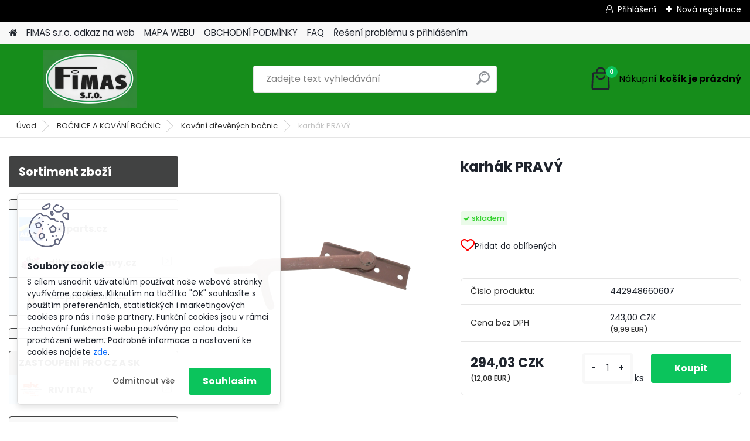

--- FILE ---
content_type: text/html; charset=utf-8
request_url: https://obchod.fimas.cz/karhak-PRAVY-d822.htm
body_size: 38803
content:


        <!DOCTYPE html>
    <html xmlns:og="http://ogp.me/ns#" xmlns:fb="http://www.facebook.com/2008/fbml" lang="cs" class="tmpl__platinum">
      <head>
          <script>
              window.cookie_preferences = getCookieSettings('cookie_preferences');
              window.cookie_statistics = getCookieSettings('cookie_statistics');
              window.cookie_marketing = getCookieSettings('cookie_marketing');

              function getCookieSettings(cookie_name) {
                  if (document.cookie.length > 0)
                  {
                      cookie_start = document.cookie.indexOf(cookie_name + "=");
                      if (cookie_start != -1)
                      {
                          cookie_start = cookie_start + cookie_name.length + 1;
                          cookie_end = document.cookie.indexOf(";", cookie_start);
                          if (cookie_end == -1)
                          {
                              cookie_end = document.cookie.length;
                          }
                          return unescape(document.cookie.substring(cookie_start, cookie_end));
                      }
                  }
                  return false;
              }
          </script>
                <title>BOČNICE A KOVÁNÍ BOČNIC | karhák PRAVÝ | Specialisté na náhradní díly pro zemědělskou techniku E-shop FIMAS s.r.o. Nové Veselí</title>
        <script type="text/javascript">var action_unavailable='action_unavailable';var id_language = 'cs';var id_country_code = 'CZ';var language_code = 'cs-CZ';var path_request = '/request.php';var type_request = 'POST';var cache_break = "2517"; var enable_console_debug = false; var enable_logging_errors = false;var administration_id_language = 'cs';var administration_id_country_code = 'CZ';</script>          <script type="text/javascript" src="//ajax.googleapis.com/ajax/libs/jquery/1.8.3/jquery.min.js"></script>
          <script type="text/javascript" src="//code.jquery.com/ui/1.12.1/jquery-ui.min.js" ></script>
                  <script src="/wa_script/js/jquery.hoverIntent.minified.js?_=2025-01-14-11-59" type="text/javascript"></script>
        <script type="text/javascript" src="/admin/jscripts/jquery.qtip.min.js?_=2025-01-14-11-59"></script>
                  <script src="/wa_script/js/jquery.selectBoxIt.min.js?_=2025-01-14-11-59" type="text/javascript"></script>
                  <script src="/wa_script/js/bs_overlay.js?_=2025-01-14-11-59" type="text/javascript"></script>
        <script src="/wa_script/js/bs_design.js?_=2025-01-14-11-59" type="text/javascript"></script>
        <script src="/admin/jscripts/wa_translation.js?_=2025-01-14-11-59" type="text/javascript"></script>
        <link rel="stylesheet" type="text/css" href="/css/jquery.selectBoxIt.wa_script.css?_=2025-01-14-11-59" media="screen, projection">
        <link rel="stylesheet" type="text/css" href="/css/jquery.qtip.lupa.css?_=2025-01-14-11-59">
        
                  <script src="/wa_script/js/jquery.colorbox-min.js?_=2025-01-14-11-59" type="text/javascript"></script>
          <link rel="stylesheet" type="text/css" href="/css/colorbox.css?_=2025-01-14-11-59">
          <script type="text/javascript">
            jQuery(document).ready(function() {
              (function() {
                function createGalleries(rel) {
                  var regex = new RegExp(rel + "\\[(\\d+)]"),
                      m, group = "g_" + rel, groupN;
                  $("a[rel*=" + rel + "]").each(function() {
                    m = regex.exec(this.getAttribute("rel"));
                    if(m) {
                      groupN = group + m[1];
                    } else {
                      groupN = group;
                    }
                    $(this).colorbox({
                      rel: groupN,
                      slideshow:true,
                       maxWidth: "85%",
                       maxHeight: "85%",
                       returnFocus: false
                    });
                  });
                }
                createGalleries("lytebox");
                createGalleries("lyteshow");
              })();
            });</script>
          <script type="text/javascript">
      function init_products_hovers()
      {
        jQuery(".product").hoverIntent({
          over: function(){
            jQuery(this).find(".icons_width_hack").animate({width: "130px"}, 300, function(){});
          } ,
          out: function(){
            jQuery(this).find(".icons_width_hack").animate({width: "10px"}, 300, function(){});
          },
          interval: 40
        });
      }
      jQuery(document).ready(function(){

        jQuery(".param select, .sorting select").selectBoxIt();

        jQuery(".productFooter").click(function()
        {
          var $product_detail_link = jQuery(this).parent().find("a:first");

          if($product_detail_link.length && $product_detail_link.attr("href"))
          {
            window.location.href = $product_detail_link.attr("href");
          }
        });
        init_products_hovers();
        
        ebar_details_visibility = {};
        ebar_details_visibility["user"] = false;
        ebar_details_visibility["basket"] = false;

        ebar_details_timer = {};
        ebar_details_timer["user"] = setTimeout(function(){},100);
        ebar_details_timer["basket"] = setTimeout(function(){},100);

        function ebar_set_show($caller)
        {
          var $box_name = $($caller).attr("id").split("_")[0];

          ebar_details_visibility["user"] = false;
          ebar_details_visibility["basket"] = false;

          ebar_details_visibility[$box_name] = true;

          resolve_ebar_set_visibility("user");
          resolve_ebar_set_visibility("basket");
        }

        function ebar_set_hide($caller)
        {
          var $box_name = $($caller).attr("id").split("_")[0];

          ebar_details_visibility[$box_name] = false;

          clearTimeout(ebar_details_timer[$box_name]);
          ebar_details_timer[$box_name] = setTimeout(function(){resolve_ebar_set_visibility($box_name);},300);
        }

        function resolve_ebar_set_visibility($box_name)
        {
          if(   ebar_details_visibility[$box_name]
             && jQuery("#"+$box_name+"_detail").is(":hidden"))
          {
            jQuery("#"+$box_name+"_detail").slideDown(300);
          }
          else if(   !ebar_details_visibility[$box_name]
                  && jQuery("#"+$box_name+"_detail").not(":hidden"))
          {
            jQuery("#"+$box_name+"_detail").slideUp(0, function() {
              $(this).css({overflow: ""});
            });
          }
        }

        
        jQuery("#user_icon, #basket_icon").hoverIntent({
          over: function(){
            ebar_set_show(this);
            
          } ,
          out: function(){
            ebar_set_hide(this);
          },
          interval: 40
        });
        
        jQuery("#user_icon").click(function(e)
        {
          if(jQuery(e.target).attr("id") == "user_icon")
          {
            window.location.href = "https://obchod.fimas.cz/fimas/e-login/";
          }
        });

        jQuery("#basket_icon").click(function(e)
        {
          if(jQuery(e.target).attr("id") == "basket_icon")
          {
            window.location.href = "https://obchod.fimas.cz/fimas/e-basket/";
          }
        });
      
      });
    </script>        <meta http-equiv="Content-language" content="cs">
        <meta http-equiv="Content-Type" content="text/html; charset=utf-8">
        <meta name="language" content="czech">
        <meta name="keywords" content="karhák,pravý">
        <meta name="description" content="karhák PRAVÝ">
        <meta name="revisit-after" content="1 Days">
        <meta name="distribution" content="global">
        <meta name="expires" content="never">
                  <meta name="expires" content="never">
                    <link rel="previewimage" href="https://obchod.fimas.cz/fotky7833/fotos/_vyr_822v-20230-01-1753150125.png" />
                    <link rel="canonical" href="https://obchod.fimas.cz/karhak-PRAVY-d822.htm?tab=description"/>
          <meta property="og:image" content="http://obchod.fimas.cz/fotky7833/fotos/_vyr_822v-20230-01-1753150125.png" />
<meta property="og:image:secure_url" content="https://obchod.fimas.cz/fotky7833/fotos/_vyr_822v-20230-01-1753150125.png" />
<meta property="og:image:type" content="image/jpeg" />
<meta property="og:url" content="http://obchod.fimas.cz/fimas/eshop/11-1-BOCNICE-A-KOVANI-BOCNIC/94-2-Kovani-drevenych-bocnic/5/822-karhak-PRAVY" />
<meta property="og:title" content="karhák PRAVÝ" />
<meta property="og:description" content=" karhák PRAVÝ" />
<meta property="og:type" content="product" />
<meta property="og:site_name" content="Specialisté na náhradní díly pro zemědělskou techniku E-shop FIMAS s.r.o. Nové Veselí" />
<meta property="fb:admins" content="226578607488215" />

<meta name="seznam-wmt" content="HU43ams04lg9dzd033Cs49IoxNKdvwDf"/>            <meta name="robots" content="index, follow">
                      <link href="//obchod.fimas.cz/fotky7833/favicon.ico" rel="icon" type="image/x-icon">
          <link rel="shortcut icon" type="image/x-icon" href="//obchod.fimas.cz/fotky7833/favicon.ico">
                  <link rel="stylesheet" type="text/css" href="/css/lang_dependent_css/lang_cs.css?_=2025-01-14-11-59" media="screen, projection">
                <link rel='stylesheet' type='text/css' href='/wa_script/js/styles.css?_=2025-01-14-11-59'>
        <script language='javascript' type='text/javascript' src='/wa_script/js/javascripts.js?_=2025-01-14-11-59'></script>
        <script language='javascript' type='text/javascript' src='/wa_script/js/check_tel.js?_=2025-01-14-11-59'></script>
          <script src="/assets/javascripts/buy_button.js?_=2025-01-14-11-59"></script>
            <script type="text/javascript" src="/wa_script/js/bs_user.js?_=2025-01-14-11-59"></script>
        <script type="text/javascript" src="/wa_script/js/bs_fce.js?_=2025-01-14-11-59"></script>
        <script type="text/javascript" src="/wa_script/js/bs_fixed_bar.js?_=2025-01-14-11-59"></script>
        <script type="text/javascript" src="/bohemiasoft/js/bs.js?_=2025-01-14-11-59"></script>
        <script src="/wa_script/js/jquery.number.min.js?_=2025-01-14-11-59" type="text/javascript"></script>
        <script type="text/javascript">
            BS.User.id = 7833;
            BS.User.domain = "fimas";
            BS.User.is_responsive_layout = true;
            BS.User.max_search_query_length = 50;
            BS.User.max_autocomplete_words_count = 5;

            WA.Translation._autocompleter_ambiguous_query = ' Hledavý výraz je pro našeptávač příliš obecný. Zadejte prosím další znaky, slova nebo pokračujte odesláním formuláře pro vyhledávání.';
            WA.Translation._autocompleter_no_results_found = ' Nebyly nalezeny žádné produkty ani kategorie.';
            WA.Translation._error = " Chyba";
            WA.Translation._success = " Nastaveno";
            WA.Translation._warning = " Upozornění";
            WA.Translation._multiples_inc_notify = '<p class="multiples-warning"><strong>Tento produkt je možné objednat pouze v násobcích #inc#. </strong><br><small>Vámi zadaný počet kusů byl navýšen dle tohoto násobku.</small></p>';
            WA.Translation._shipping_change_selected = " Změnit...";
            WA.Translation._shipping_deliver_to_address = " Zásilka bude doručena na zvolenou adresu";

            BS.Design.template = {
              name: "platinum",
              is_selected: function(name) {
                if(Array.isArray(name)) {
                  return name.indexOf(this.name) > -1;
                } else {
                  return name === this.name;
                }
              }
            };
            BS.Design.isLayout3 = true;
            BS.Design.templates = {
              TEMPLATE_ARGON: "argon",TEMPLATE_NEON: "neon",TEMPLATE_CARBON: "carbon",TEMPLATE_XENON: "xenon",TEMPLATE_AURUM: "aurum",TEMPLATE_CUPRUM: "cuprum",TEMPLATE_ERBIUM: "erbium",TEMPLATE_CADMIUM: "cadmium",TEMPLATE_BARIUM: "barium",TEMPLATE_CHROMIUM: "chromium",TEMPLATE_SILICIUM: "silicium",TEMPLATE_IRIDIUM: "iridium",TEMPLATE_INDIUM: "indium",TEMPLATE_OXYGEN: "oxygen",TEMPLATE_HELIUM: "helium",TEMPLATE_FLUOR: "fluor",TEMPLATE_FERRUM: "ferrum",TEMPLATE_TERBIUM: "terbium",TEMPLATE_URANIUM: "uranium",TEMPLATE_ZINCUM: "zincum",TEMPLATE_CERIUM: "cerium",TEMPLATE_KRYPTON: "krypton",TEMPLATE_THORIUM: "thorium",TEMPLATE_ETHERUM: "etherum",TEMPLATE_KRYPTONIT: "kryptonit",TEMPLATE_TITANIUM: "titanium",TEMPLATE_PLATINUM: "platinum"            };
        </script>
                  <script src="/js/progress_button/modernizr.custom.js"></script>
                      <link rel="stylesheet" type="text/css" href="/bower_components/owl.carousel/dist/assets/owl.carousel.min.css" />
            <link rel="stylesheet" type="text/css" href="/bower_components/owl.carousel/dist/assets/owl.theme.default.min.css" />
            <script src="/bower_components/owl.carousel/dist/owl.carousel.min.js"></script>
                      <link rel="stylesheet" type="text/css" href="/bower_components/priority-nav/dist/priority-nav-core.css" />
            <script src="/bower_components/priority-nav/dist/priority-nav.js"></script>
                      <link rel="stylesheet" type="text/css" href="//static.bohemiasoft.com/jave/style.css?_=2025-01-14-11-59" media="screen">
                    <link rel="stylesheet" type="text/css" href="/css/font-awesome.4.7.0.min.css" media="screen">
          <link rel="stylesheet" type="text/css" href="/sablony/nove/platinum/platinumpurple/css/product_var3.css?_=2025-01-14-11-59" media="screen">
          <style>
    :root {
        --primary: #0BC45C;
        --primary-dark: #009F37;
        --secondary: #F8F8F8;
        --secondary-v2: #2D2D2D;
        --element-color: #1f242d;
        --stars: #ffcf15;
        --sale: #c91e1e;
        
        --empty-basket-text: " Košík je prázdný";
        --full-shopping-basket-text: "nákupní košík";
        --choose-delivery-method-text: "Vyberte způsob doručení";
        --choose-payment-method-text: "Vyberte způsob platby";
        --free-price-text: "Zdarma";
        --continue-without-login-text: "Pokračovat bez přihlášení";
        --summary-order-text: "Shrnutí Vaší objednávky";
        --cart-contents-text: "Váš košík";
        --in-login-text: "Přihlášení";
        --in-registration-text: "Nová registrace";
        --in-forgotten-pass-text: "Zapomenuté heslo";
        --price-list-filter-text: "Ceník";
        --search-see-everything-text: "Zobrazit vše";
        --discount-code-text: "Mám slevový kód";
        --searched-cats-text: "Hledané kategorie";
        --back-to-eshop-text: "Zpátky do eshopu";
        --to-category-menu-text: "Do kategorie";
        --back-menu-text: "Zpět";
        --pagination-next-text: "Další";
        --pagination-previous-text: "Předchozí";
        --cookies-files-text: "Soubory cookie";
        --newsletter-button-text: "Odebírat";
        --newsletter-be-up-to-date-text: "Buďte v obraze";
        --specify-params-text: "Vyberte parametry";
        --article-tags-text: "Tagy článku";
        --watch-product-text: "Hlídat produkt";
        --notfull-shopping-text: "Nákupní";
        --notfull-basket-is-empty-text: "košík je prázdný";
        --whole-blog-article-text: "Celý článek";
        --all-parameters-text: "Všechny parametry";
        --without-var-text: "Cena bez DPH";
        --green: "#18c566";
        --primary-light: "#F2FCF8";
        --basket-content-text: " Obsah košíku";
        --products-in-cat-text: " Produkty v kategorii";
        
    }
</style>
          <link rel="stylesheet"
                type="text/css"
                id="tpl-editor-stylesheet"
                href="/sablony/nove/platinum/platinumpurple/css/colors.css?_=2025-01-14-11-59"
                media="screen">

          <meta name="viewport" content="width=device-width, initial-scale=1.0">
          <link rel="stylesheet" 
                   type="text/css" 
                   href="https://static.bohemiasoft.com/custom-css/platinum.css?_1768981916" 
                   media="screen">            <script src="//static.bohemiasoft.com/jave/js/jquery.masonry.min.js?_=2025-01-14-11-59" type="text/javascript"></script>
            <style type="text/css">
               <!--#site_logo{
                  width: 275px;
                  height: 100px;
                  background-image: url('/fotky7833/design_setup/images/logo_Logo-FIMAS-pro-e-shop-aktualni.png?cache_time=1760957637');
                  background-repeat: no-repeat;
                  
                }html body .myheader { 
          background-image: none;
          border: black;
          background-repeat: repeat;
          background-position: 0px 0px;
          background-color: #168d1b;
        }#page_background{
                  
                  background-repeat: repeat;
                  background-position: 0px 0px;
                  background-color: transparent;
                }.bgLupa{
                  padding: 0;
                  border: none;
                }
      /***font nadpisu***/
      #left-box .title_left_eshop {
          color: #ffffff!important;
      }
      /***pozadi nadpisu***/
      #left-box .title_left_eshop {
          background-color: #414242!important;
      }
      /***font kategorie***/
      body #page .leftmenu2 ul li a {
                  color: #414242!important;
      }
      body #page .leftmenu ul li a {
                  color: #414242!important;
      }
      /***pozadi kategorie***/
      body #page .leftmenu2 ul li a {
                  background-color:#fafdff!important;
      }
      body #page .leftmenu ul li a {
                  background-color:#fafdff!important;
      }
      /***font kategorie - hover, active***/
      body #page .leftmenu2 ul li a:hover, body #page .leftmenu2 ul li.leftmenuAct a {
                  color:#000000 !important;
      }
      body #page .leftmenu ul li a:hover, body #page .leftmenu ul li.leftmenuAct a {
                  color:#000000 !important;
      }
      /***pozadi kategorie - hover, active***/
      body #page .leftmenu2 ul li a:hover, body #page .leftmenu2 ul li.leftmenuAct a {
                  background-color:#fafdff!important;
      }
      #left-box .leftmenu > ul > li:hover > a, html #page ul li.leftmenuAct a, #left-box ul li a:hover {
                  background-color:#fafdff!important;
      }
      /***before kategorie***/
      #left-box li a::before {
                  color: #414242!important; 
        } 
      /***before kategorie - hover, active***/
      .leftmenu li:hover a::before, .leftmenuAct a::before, .leftmenu2 li:hover a::before, .leftmenuAct a::before {
                  color: #000000!important; 
        }
      /***ramecek***/
      #left-box ul li a, #left-box .leftmenu > ul > li:hover > a, #left-box .leftmenuAct a, #left-box .leftmenu2 > ul > li:hover > a, #left-box .leftmenuAct a {
          border-color: #a6a6a6!important;
        }
      /***font podkategorie***/
      body #page .leftmenu2 ul ul li a {
                  color:#414242!important;
        }
      body #page .leftmenu ul ul li a, body #page .leftmenu ul li.leftmenuAct ul li a {
            color:#414242!important;
            border-color:#414242!important;
        }
      /***pozadi podkategorie***/
      body #page .leftmenu2 ul ul li a {
                  background-color:#bfc1c2!important;
      }
      body #page .leftmenu ul ul li a, #left-box .leftmenu ul ul::after, #left-box .leftmenu ul ul, html #page ul ul li.leftmenuAct {
                  background-color:#bfc1c2!important;
      }
      /***font podkategorie - hover, active***/
      body #page .leftmenu2 ul ul li a:hover, body #page .leftmenu2 ul ul li.leftmenu2Act a{
                  color: #000000 !important;
        }
      body #page .leftmenu ul ul li a:hover, body #page .leftmenu ul li.leftmenuAct ul li a:hover{
            color: #000000 !important;
        }
      /***pozadi podkategorie - hover, active***/
      body #page .leftmenu2 ul ul li a:hover, body #page .leftmenu2 ul ul li.leftmenu2Act a{
                  background-color:#a5a5a5!important;
        }
      body #page .leftmenu ul ul li a:hover, body #page .leftmenu ul ul li.leftmenuAct a{
                  border-color:#a5a5a5!important;
        }
      /***before podkategorie***/
      html #left-box .leftmenu2 ul ul a::before{
                  color: #414242!important; 
        }
      html #left-box .leftmenu ul ul a::before{
                  color: #414242!important; 
      }
      /***before podkategorie - hover, active***/
      html #left-box .leftmenu2 ul ul li:hover a::before, html #left-box .leftmenu2 ul ul li.leftmenu2Act a::before{
                  color: #000000 !important; 
        }
      html #left-box .leftmenu ul ul li:hover a::before, html #left-box .leftmenu ul ul li.leftmenuAct a::before{
                  color: #000000 !important; 
        } /***font oddelovace***/
      body #page .leftmenu2 ul li.leftmenuCat, body #page .leftmenu2 ul li.leftmenuCat:hover {
                  color: #0c0c0c!important;
        }
      body #page .leftmenu ul li.leftmenuCat, body #page .leftmenu ul li.leftmenuCat:hover {
                  color: #0c0c0c!important;
        }/***pozadi oddelovace***/
      body #page .leftmenu2 ul li.leftmenuCat, body #page .leftmenu2 ul li.leftmenuCat:hover {
                  background-color:#1f8f38!important;
        }
      body #page .leftmenu ul li.leftmenuCat, body #page .leftmenu ul li.leftmenuCat:hover {
                  background-color:#1f8f38!important;
        }/***ramecek oddelovace***/
      .centerpage_params_filter_areas .ui-slider-range, .category-menu-sep-order-1, .category-menu-sep-order-2, .category-menu-sep-order-3, .category-menu-sep-order-4, .category-menu-sep-order-5, .category-menu-sep-order-6, .category-menu-sep-order-7, .category-menu-sep-order-8, .category-menu-sep-order-9, .category-menu-sep-order-10, .category-menu-sep-order-11, .category-menu-sep-order-12, .category-menu-sep-order-13, .category-menu-sep-order-14, .category-menu-sep-order-15, textarea:hover {
          border-color: #414242!important;
        }

 :root { 
 }
-->
                </style>          <link rel="stylesheet" type="text/css" href="/fotky7833/design_setup/css/user_defined.css?_=1768806011" media="screen, projection">
                    <script type="text/javascript" src="/admin/jscripts/wa_dialogs.js?_=2025-01-14-11-59"></script>
            <script>
      $(document).ready(function() {
        if (getCookie('show_cookie_message' + '_7833_cz') != 'no') {
          if($('#cookies-agreement').attr('data-location') === '0')
          {
            $('.cookies-wrapper').css("top", "0px");
          }
          else
          {
            $('.cookies-wrapper').css("bottom", "0px");
          }
          $('.cookies-wrapper').show();
        }

        $('#cookies-notify__close').click(function() {
          setCookie('show_cookie_message' + '_7833_cz', 'no');
          $('#cookies-agreement').slideUp();
          $("#masterpage").attr("style", "");
          setCookie('cookie_preferences', 'true');
          setCookie('cookie_statistics', 'true');
          setCookie('cookie_marketing', 'true');
          window.cookie_preferences = true;
          window.cookie_statistics = true;
          window.cookie_marketing = true;
          if(typeof gtag === 'function') {
              gtag('consent', 'update', {
                  'ad_storage': 'granted',
                  'analytics_storage': 'granted',
                  'ad_user_data': 'granted',
                  'ad_personalization': 'granted'
              });
          }
         return false;
        });

        $("#cookies-notify__disagree").click(function(){
            save_preferences();
        });

        $('#cookies-notify__preferences-button-close').click(function(){
            var cookies_notify_preferences = $("#cookies-notify-checkbox__preferences").is(':checked');
            var cookies_notify_statistics = $("#cookies-notify-checkbox__statistics").is(':checked');
            var cookies_notify_marketing = $("#cookies-notify-checkbox__marketing").is(':checked');
            save_preferences(cookies_notify_preferences, cookies_notify_statistics, cookies_notify_marketing);
        });

        function save_preferences(preferences = false, statistics = false, marketing = false)
        {
            setCookie('show_cookie_message' + '_7833_cz', 'no');
            $('#cookies-agreement').slideUp();
            $("#masterpage").attr("style", "");
            setCookie('cookie_preferences', preferences);
            setCookie('cookie_statistics', statistics);
            setCookie('cookie_marketing', marketing);
            window.cookie_preferences = preferences;
            window.cookie_statistics = statistics;
            window.cookie_marketing = marketing;
            if(marketing && typeof gtag === 'function')
            {
                gtag('consent', 'update', {
                    'ad_storage': 'granted'
                });
            }
            if(statistics && typeof gtag === 'function')
            {
                gtag('consent', 'update', {
                    'analytics_storage': 'granted',
                    'ad_user_data': 'granted',
                    'ad_personalization': 'granted',
                });
            }
            if(marketing === false && BS && BS.seznamIdentity) {
                BS.seznamIdentity.clearIdentity();
            }
        }

        /**
         * @param {String} cookie_name
         * @returns {String}
         */
        function getCookie(cookie_name) {
          if (document.cookie.length > 0)
          {
            cookie_start = document.cookie.indexOf(cookie_name + "=");
            if (cookie_start != -1)
            {
              cookie_start = cookie_start + cookie_name.length + 1;
              cookie_end = document.cookie.indexOf(";", cookie_start);
              if (cookie_end == -1)
              {
                cookie_end = document.cookie.length;
              }
              return unescape(document.cookie.substring(cookie_start, cookie_end));
            }
          }
          return "";
        }
        
        /**
         * @param {String} cookie_name
         * @param {String} value
         */
        function setCookie(cookie_name, value) {
          var time = new Date();
          time.setTime(time.getTime() + 365*24*60*60*1000); // + 1 rok
          var expires = "expires="+time.toUTCString();
          document.cookie = cookie_name + "=" + escape(value) + "; " + expires + "; path=/";
        }
      });
    </script>
    <script async src="https://www.googletagmanager.com/gtag/js?id=UA-83393220-1"></script><script>
window.dataLayer = window.dataLayer || [];
function gtag(){dataLayer.push(arguments);}
gtag('js', new Date());
gtag('config', 'UA-83393220-1', { debug_mode: true });
</script>        <script type="text/javascript" src="/wa_script/js/search_autocompleter.js?_=2025-01-14-11-59"></script>
              <script>
              WA.Translation._complete_specification = "Kompletní specifikace";
              WA.Translation._dont_have_acc = "Nemáte účet? ";
              WA.Translation._have_acc = "Již máte účet? ";
              WA.Translation._register_titanium = "Zaregistrujte se ";
              WA.Translation._login_titanium = "Přihlašte se ";
              WA.Translation._placeholder_voucher = "Sem vložte kód";
          </script>
                <script src="/wa_script/js/template/platinum/script.js?_=2025-01-14-11-59"></script>
                    <link rel="stylesheet" type="text/css" href="/assets/vendor/magnific-popup/magnific-popup.css" />
      <script src="/assets/vendor/magnific-popup/jquery.magnific-popup.js"></script>
      <script type="text/javascript">
        BS.env = {
          decPoint: ",",
          basketFloatEnabled: true        };
      </script>
      <script type="text/javascript" src="/node_modules/select2/dist/js/select2.min.js"></script>
      <script type="text/javascript" src="/node_modules/maximize-select2-height/maximize-select2-height.min.js"></script>
      <script type="text/javascript">
        (function() {
          $.fn.select2.defaults.set("language", {
            noResults: function() {return " Nenalezeny žádné položky"},
            inputTooShort: function(o) {
              var n = o.minimum - o.input.length;
              return " Prosím zadejte #N# nebo více znaků.".replace("#N#", n);
            }
          });
          $.fn.select2.defaults.set("width", "100%")
        })();

      </script>
      <link type="text/css" rel="stylesheet" href="/node_modules/select2/dist/css/select2.min.css" />
      <script type="text/javascript" src="/wa_script/js/countdown_timer.js?_=2025-01-14-11-59"></script>
      <script type="text/javascript" src="/wa_script/js/app.js?_=2025-01-14-11-59"></script>
      <script type="text/javascript" src="/node_modules/jquery-validation/dist/jquery.validate.min.js"></script>

      
              <script src="https://cdn.jsdelivr.net/npm/@floating-ui/core@1.7.2"></script>
        <script src="https://cdn.jsdelivr.net/npm/@floating-ui/dom@1.7.2"></script>
            </head>
      <body class="lang-cs layout3 not-home page-product-detail page-product-822 basket-empty slider_available template-slider-disabled vat-payer-y alternative-currency-y" >
        <a name="topweb"></a>
            <div id="cookies-agreement" class="cookies-wrapper" data-location="1"
         >
      <div class="cookies-notify-background"></div>
      <div class="cookies-notify" style="display:block!important;">
        <div class="cookies-notify__bar">
          <div class="cookies-notify__bar1">
            <div class="cookies-notify__text"
                                 >
                S cílem usnadnit uživatelům používat naše webové stránky využíváme cookies. Kliknutím na tlačítko "OK" souhlasíte s použitím preferenčních, statistických i marketingových cookies pro nás i naše partnery. Funkční cookies jsou v rámci zachování funkčnosti webu používány po celou dobu procházení webem. Podrobné informace a nastavení ke cookies najdete <span class="cookies-notify__detail_button">zde</span>.            </div>
            <div class="cookies-notify__button">
                <a href="#" id="cookies-notify__disagree" class="secondary-btn"
                   style="color: #000000;
                           background-color: #c8c8c8;
                           opacity: 1"
                >Odmítnout vše</a>
              <a href="#" id="cookies-notify__close"
                 style="color: #000000;
                        background-color: #c8c8c8;
                        opacity: 1"
                >Souhlasím</a>
            </div>
          </div>
                    </div>
      </div>
    </div>
    
  <div id="responsive_layout_large"></div><div id="page">      <div class="top-bar" id="topBar">
                  <div class="top-bar-login">
                          <span class="user-login"><a href="/fimas/e-login">Přihlášení</a></span>
              <span class="user-register"><a href="/fimas/e-register">Nová registrace</a></span>
                        </div>
                        </div>
          <script type="text/javascript">
      var responsive_articlemenu_name = ' Menu';
      var responsive_eshopmenu_name = ' E-shop';
    </script>
        <link rel="stylesheet" type="text/css" href="/css/masterslider.css?_=2025-01-14-11-59" media="screen, projection">
    <script type="text/javascript" src="/js/masterslider.min.js"></script>
    <div class="myheader">
            <!--[if IE 6]>
    <style>
    #main-menu ul ul{visibility:visible;}
    </style>
    <![endif]-->

    
    <div id="new_top_menu"><!-- TOPMENU -->
            <div id="new_template_row" class="">
                 <ul>
            <li class="eshop-menu-home">
              <a href="//obchod.fimas.cz" class="top_parent_act" aria-label="Homepage">
                              </a>
            </li>
          </ul>
          
<ul><li class="eshop-menu-2 eshop-menu-order-1 eshop-menu-odd"><a target="_new" href="https://www.fimas.cz/"  class="top_parent">FIMAS s.r.o. odkaz na web</a>
</li></ul>
<ul><li class="eshop-menu-5 eshop-menu-order-2 eshop-menu-even"><a target="_new" href="http://www.premium-wa.cz/fimas/web-map"  class="top_parent">MAPA WEBU</a>
</li></ul>
<ul><li class="eshop-menu-3 eshop-menu-order-3 eshop-menu-odd"><a href="/OBCHODNI-PODMINKY-a3_0.htm"  class="top_parent">OBCHODNÍ PODMÍNKY</a> <ul><!--[if lte IE 7]><table><tr><td><![endif]--> <li class="eshop-submenu-8"><a href="/DOPRAVA-a3_8.htm" >DOPRAVA</a></li> <!--[if lte IE 7]></td></tr></table><![endif]--></ul> 
</li></ul>
<ul><li class="eshop-menu-6 eshop-menu-order-4 eshop-menu-even"><a target="_new" href="https://www.fimas.cz/faq/"  class="top_parent">FAQ</a>
</li></ul>
<ul><li class="eshop-menu-7 eshop-menu-order-5 eshop-menu-odd"><a href="/Reseni-problemu-s-prihlasenim-a7_0.htm"  class="top_parent">Řešení problému s přihlášením</a>
</li></ul>      </div>
    </div><!-- END TOPMENU -->
            <div class="navigate_bar">
            <div class="logo-wrapper">
            <a id="site_logo" href="//obchod.fimas.cz" class="mylogo" aria-label="Logo"></a>
    </div>
                <div id="search">
      <form name="search" id="searchForm" action="/search-engine.htm" method="GET" enctype="multipart/form-data">
        <label for="q" class="title_left2"> Hľadanie</label>
        <p>
          <input name="slovo" type="text" class="inputBox" id="q" placeholder=" Zadejte text vyhledávání" maxlength="50">
          
          <input type="hidden" id="source_service" value="www.webareal.cz">
        </p>
        <div class="wrapper_search_submit">
          <input type="submit" class="search_submit" aria-label="search" name="search_submit" value="">
        </div>
        <div id="search_setup_area">
          <input id="hledatjak2" checked="checked" type="radio" name="hledatjak" value="2">
          <label for="hledatjak2">Hledat ve zboží</label>
          <br />
          <input id="hledatjak1"  type="radio" name="hledatjak" value="1">
          <label for="hledatjak1">Hledat v článcích</label>
                    <script type="text/javascript">
            function resolve_search_mode_visibility()
            {
              if (jQuery('form[name=search] input').is(':focus'))
              {
                if (jQuery('#search_setup_area').is(':hidden'))
                {
                  jQuery('#search_setup_area').slideDown(400);
                }
              }
              else
              {
                if (jQuery('#search_setup_area').not(':hidden'))
                {
                  jQuery('#search_setup_area').slideUp(400);
                }
              }
            }

            $('form[name=search] input').click(function() {
              this.focus();
            });

            jQuery('form[name=search] input')
                .focus(function() {
                  resolve_search_mode_visibility();
                })
                .blur(function() {
                  setTimeout(function() {
                    resolve_search_mode_visibility();
                  }, 1000);
                });

          </script>
                  </div>
      </form>
    </div>
            
  <div id="ebar" class="" >        <div id="basket_icon" >
            <div id="basket_detail">
                <div id="basket_arrow_tag"></div>
                <div id="basket_content_tag">
                    <a id="quantity_tag" href="/fimas/e-basket" rel="nofollow" class="elink"><span class="quantity_count">0</span>
                    <span class="basket_empty"> Váš nákupní košík <span class="bold">je prázdný</span></span></a>                </div>
            </div>
        </div>
                </div>      </div>
          </div>
    <div id="page_background">      <div class="hack-box"><!-- HACK MIN WIDTH FOR IE 5, 5.5, 6  -->
                  <div id="masterpage" style="margin-bottom:95px;"><!-- MASTER PAGE -->
              <div id="header">          </div><!-- END HEADER -->
                    <div id="aroundpage"><!-- AROUND PAGE -->
            <div class="extra-menu-wrapper">
      <!-- LEFT BOX -->
      <div id="left-box">
              <div class="menu-typ-2 masonry_enabled" id="left_eshop">
                <p class="title_left_eshop">Sortiment zboží</p>
          
        <div id="inleft_eshop">
          <div class="leftmenu">
                <ul class="root-eshop-menu">
            <li class="new-tmpl-home-button">
        <a href="//obchod.fimas.cz">
          <i class="fa fa-home" aria-hidden="true"></i>
        </a>
      </li>
              <li class="leftmenuCat category-menu-sep-124 category-menu-sep-order-1 remove_point">
                      <strong>
                          </strong>
                    </li>

                <li class="leftmenuDef category-menu-123 category-menu-order-1 category-menu-odd remove_point hasImg">
          <a href="/ADR-COLAERT-ESSIEUX-c23-0-1-htm"><img src="/fotky7833/icons/aaa-logo-ADR.jpg" class="icons_menu_left_img">            <strong>
              adrparts.cz            </strong>
            </a>        </li>

                <li class="sub leftmenuDef category-menu-122 category-menu-order-2 category-menu-even remove_point hasImg">
          <a href="/https/obchod-fimas-cz/ADR-COLAERT-ESSIEUX-c23-0-1-htm-1"><img src="/fotky7833/icons/product_immagine-principale.webp" class="icons_menu_left_img">            <strong>
              dilynanapravy.cz            </strong>
                  <!--[if IE 7]><!--></a><!--<![endif]-->
      <!--[if lte IE 6]><table><tr><td><![endif]-->
          <ul class="eshop-submenu level-2">
            <li class="new-tmpl-home-button">
        <a href="//">
          <i class="fa fa-home" aria-hidden="true"></i>
        </a>
      </li>
              <li class="leftmenuDef category-submenu-694 masonry_item remove_point hasImg">
          <a href="/BRZDOVE-OBLOZENI-DESKY-c35-0-1-htm"><img src="/fotky7833/icons/gen__vyr_2060oblozeni-ADR-406_120-kusove.png" class="icons_menu_left_img">            <strong>
              BRZDOVÉ OBLOŽENÍ, DESKY            </strong>
            </a>        </li>

                <li class="leftmenuDef category-submenu-695 masonry_item remove_point hasImg">
          <a href="/BRZDOVY-VALEC-c36-0-1-htm"><img src="/fotky7833/icons/M27BlYc--1.png" class="icons_menu_left_img">            <strong>
              BRZDOVÝ VÁLEC            </strong>
            </a>        </li>

                <li class="leftmenuDef category-submenu-696 masonry_item remove_point hasImg">
          <a href="/BUBEN-BRZDY-c37-0-1-htm"><img src="/fotky7833/icons/_vyr_249466lnf0803.png" class="icons_menu_left_img">            <strong>
              BUBEN BRZDY            </strong>
            </a>        </li>

                <li class="leftmenuDef category-submenu-697 masonry_item remove_point hasImg">
          <a href="/BUBEN-BRZDY-S-NABOJEM-c38-0-1-htm"><img src="/fotky7833/icons/_vyr_230441000350060.png" class="icons_menu_left_img">            <strong>
              BUBEN BRZDY S NÁBOJEM            </strong>
            </a>        </li>

                <li class="leftmenuDef category-submenu-698 masonry_item remove_point hasImg">
          <a href="/CEP-KOLA-NAPRAVY-c41-0-1-htm"><img src="/fotky7833/icons/_vyr_114012074--1-MM--1.png" class="icons_menu_left_img">            <strong>
              ČEP KOLA NÁPRAVY            </strong>
            </a>        </li>

                <li class="leftmenuDef category-submenu-699 masonry_item remove_point hasImg">
          <a href="/CELIST-BRZDY-c39-0-1-htm"><img src="/fotky7833/icons/_vyr_2190220316A040C.png" class="icons_menu_left_img">            <strong>
              ČELIST BRZDY            </strong>
            </a>        </li>

                <li class="leftmenuDef category-submenu-700 masonry_item remove_point hasImg">
          <a href="/DISK-KOLA-c8-0-1-htm"><img src="/fotky7833/icons/_vyr_594_vyr_612920695.png" class="icons_menu_left_img">            <strong>
              DISK KOLA            </strong>
            </a>        </li>

            </ul>
      <style>
        #left-box .remove_point a::before
        {
          display: none;
        }
      </style>
          <!--[if lte IE 6]></td></tr></table></a><![endif]-->
      </a>        </li>

                <li class="sub leftmenuDef category-menu-121 category-menu-order-3 category-menu-odd remove_point hasImg">
          <a href="/vseprofekaly-cz-c121_0_1.htm"><img src="/fotky7833/icons/7833_2341_7833_2340__vyr_2339Riv-0010.png" class="icons_menu_left_img">            <strong>
              vseprofekaly.cz            </strong>
                  <!--[if IE 7]><!--></a><!--<![endif]-->
      <!--[if lte IE 6]><table><tr><td><![endif]-->
          <ul class="eshop-submenu level-2">
            <li class="new-tmpl-home-button">
        <a href="//">
          <i class="fa fa-home" aria-hidden="true"></i>
        </a>
      </li>
              <li class="leftmenuDef category-submenu-689 masonry_item remove_point hasImg">
          <a href="/FEKALNI-NASTAVBY-MALACKY-c12-0-1-htm"><img src="/fotky7833/icons/5369540_orig.png" class="icons_menu_left_img">            <strong>
              FEKÁLNÍ NÁSTAVBY MALACKY            </strong>
            </a>        </li>

                <li class="leftmenuDef category-submenu-690 masonry_item remove_point hasImg">
          <a href="/FEKAL-HTS-100-c97-0-1-htm"><img src="/fotky7833/icons/hts-100-22_1-1.png" class="icons_menu_left_img">            <strong>
              FEKÁL HTS 100            </strong>
            </a>        </li>

                <li class="sub leftmenuDef category-submenu-691 masonry_item remove_point hasImg">
          <a href="/KOMPONENTY-PRO-DOVOZOVE-STROJE-c121_691_2.htm"><img src="/fotky7833/icons/87920ed1-3176-4786-9a21-86303ecb6030.png" class="icons_menu_left_img">            <strong>
              KOMPONENTY PRO DOVOZOVÉ STROJE            </strong>
                  <!--[if IE 7]><!--></a><!--<![endif]-->
      <!--[if lte IE 6]><table><tr><td><![endif]-->
          <ul class="eshop-submenu level-3">
            <li class="new-tmpl-home-button">
        <a href="//">
          <i class="fa fa-home" aria-hidden="true"></i>
        </a>
      </li>
              <li class="leftmenuDef category-submenu-692 remove_point hasImg">
          <a href="/RIV-ITALY-c83-0-1-htm"><img src="/fotky7833/icons/image017.png" class="icons_menu_left_img">            <strong>
              RIV obchodní zastoupení            </strong>
            </a>        </li>

            </ul>
      <style>
        #left-box .remove_point a::before
        {
          display: none;
        }
      </style>
          <!--[if lte IE 6]></td></tr></table></a><![endif]-->
      </a>        </li>

            </ul>
      <style>
        #left-box .remove_point a::before
        {
          display: none;
        }
      </style>
          <!--[if lte IE 6]></td></tr></table></a><![endif]-->
      </a>        </li>

                <li class="leftmenuCat category-menu-sep-120 category-menu-sep-order-2 remove_point">
                      <strong>
                          </strong>
                    </li>

                <li class="leftmenuCat category-menu-sep-82 category-menu-sep-order-3 remove_point">
                      <strong>
              ZASTOUPENÍ PRO CZ A SK            </strong>
                    </li>

                <li class="sub leftmenuDef category-menu-83 category-menu-order-4 category-menu-even remove_point hasImg">
          <a href="/RIV-ITALY-c83_0_1.htm"><img src="/fotky7833/icons/image017.png" class="icons_menu_left_img">            <strong>
              RIV ITALY             </strong>
                  <!--[if IE 7]><!--></a><!--<![endif]-->
      <!--[if lte IE 6]><table><tr><td><![endif]-->
          <ul class="eshop-submenu level-2">
            <li class="new-tmpl-home-button">
        <a href="//">
          <i class="fa fa-home" aria-hidden="true"></i>
        </a>
      </li>
              <li class="leftmenuDef category-submenu-577 masonry_item remove_point">
          <a href="/KATALOG-RIV-c83_577_2.htm">            <strong>
              KATALOG RIV            </strong>
            </a>        </li>

                <li class="leftmenuDef category-submenu-557 masonry_item remove_point hasImg">
          <a href="/AMBRA-ventily-podtlakove-c83_557_2.htm"><img src="/fotky7833/icons/Riv-0290.png" class="icons_menu_left_img">            <strong>
              AMBRA ventily podtlakové            </strong>
            </a>        </li>

                <li class="leftmenuDef category-submenu-558 masonry_item remove_point hasImg">
          <a href="/ACQUA-MARINA-uzavery-plovakove-c83_558_2.htm"><img src="/fotky7833/icons/RIV-410--1.png" class="icons_menu_left_img">            <strong>
              ACQUA MARINA uzávěry plovákové            </strong>
            </a>        </li>

                <li class="leftmenuDef category-submenu-551 masonry_item remove_point hasImg">
          <a href="/CENTURION-soupe-velkokapacitni-c83_551_2.htm"><img src="/fotky7833/icons/Riv-0030.png" class="icons_menu_left_img">            <strong>
              CENTURION šoupě velkokapacitní            </strong>
            </a>        </li>

                <li class="leftmenuDef category-submenu-596 masonry_item remove_point hasImg">
          <a href="/GIADA-sifony-c83_596_2.htm"><img src="/fotky7833/icons/RIV362GIADA.png" class="icons_menu_left_img">            <strong>
              GIADA sifony            </strong>
            </a>        </li>

                <li class="leftmenuDef category-submenu-613 masonry_item remove_point hasImg">
          <a href="/GOLD-uzavery-plovakove-c83_613_2.htm"><img src="/fotky7833/icons/RIV412GOLD.png" class="icons_menu_left_img">            <strong>
              GOLD  uzávěry plovákové            </strong>
            </a>        </li>

                <li class="leftmenuDef category-submenu-554 masonry_item remove_point hasImg">
          <a href="/OCEAN-sifony-c83_554_2.htm"><img src="/fotky7833/icons/Riv-0335.png" class="icons_menu_left_img">            <strong>
              OCEAN sifony            </strong>
            </a>        </li>

                <li class="leftmenuDef category-submenu-556 masonry_item remove_point hasImg">
          <a href="/OPALE-ventily-pretlakove-c83_556_2.htm"><img src="/fotky7833/icons/Riv-0250_251.png" class="icons_menu_left_img">            <strong>
              OPALE ventily přetlakové            </strong>
            </a>        </li>

                <li class="leftmenuDef category-submenu-549 masonry_item remove_point hasImg">
          <a href="/PERLA-soupe-standartni-c83_549_2.htm"><img src="/fotky7833/icons/Riv-0010--1.png" class="icons_menu_left_img">            <strong>
              PERLA šoupě standartní            </strong>
            </a>        </li>

                <li class="leftmenuDef category-submenu-553 masonry_item remove_point hasImg">
          <a href="/SMERALDO-prislusenstvi-soupat-c83_553_2.htm"><img src="/fotky7833/icons/SMERALDO-kolaz.png" class="icons_menu_left_img">            <strong>
              SMERALDO příslušenství šoupat            </strong>
            </a>        </li>

                <li class="leftmenuDef category-submenu-552 masonry_item remove_point hasImg">
          <a href="/TURCHESE-soupe-pakove-c83_552_2.htm"><img src="/fotky7833/icons/Riv-560_561.png" class="icons_menu_left_img">            <strong>
              TURCHESE šoupě pákové            </strong>
            </a>        </li>

                <li class="leftmenuDef category-submenu-555 masonry_item remove_point hasImg">
          <a href="/ZAFFIRO-prislusenstvi-nadrzi-c83_555_2.htm"><img src="/fotky7833/icons/gen__vyr_2355Riv-0550.png" class="icons_menu_left_img">            <strong>
              ZAFFIRO příslušenství nádrží            </strong>
            </a>        </li>

                <li class="leftmenuDef category-submenu-620 masonry_item remove_point hasImg">
          <a href="/KAPATKO-mazani-vyvevy-c83_620_2.htm"><img src="/fotky7833/icons/gen__vyr_2354Riv-0510.png" class="icons_menu_left_img">            <strong>
              KAPÁTKO mazání vývěvy            </strong>
            </a>        </li>

                <li class="leftmenuDef category-submenu-618 masonry_item remove_point hasImg">
          <a href="/SIFON-c83_618_2.htm"><img src="/fotky7833/icons/Riv-0335.png" class="icons_menu_left_img">            <strong>
              SIFON            </strong>
            </a>        </li>

                <li class="leftmenuDef category-submenu-619 masonry_item remove_point hasImg">
          <a href="/STAVOZNAK-c83_619_2.htm"><img src="/fotky7833/icons/gen__vyr_2355Riv-0550.png" class="icons_menu_left_img">            <strong>
              STAVOZNAK            </strong>
            </a>        </li>

                <li class="leftmenuDef category-submenu-617 masonry_item remove_point hasImg">
          <a href="/SOUPE-a-prislusenstvi-c83_617_2.htm"><img src="/fotky7833/icons/Riv-0010--1.png" class="icons_menu_left_img">            <strong>
              ŠOUPĚ a příslušenství            </strong>
            </a>        </li>

                <li class="leftmenuDef category-submenu-616 masonry_item remove_point">
          <a href="/Uzaver-PLOVAKOVY-c83_616_2.htm">            <strong>
              Uzávěr PLOVÁKOVÝ            </strong>
            </a>        </li>

                <li class="leftmenuDef category-submenu-614 masonry_item remove_point hasImg">
          <a href="/Ventil-PODTLAKOVY-c83_614_2.htm"><img src="/fotky7833/icons/Riv-0290.png" class="icons_menu_left_img">            <strong>
              Ventil PODTLAKOVÝ            </strong>
            </a>        </li>

                <li class="leftmenuDef category-submenu-615 masonry_item remove_point hasImg">
          <a href="/Ventil-POJISTNY-c83_615_2.htm"><img src="/fotky7833/icons/Riv-0250_251.png" class="icons_menu_left_img">            <strong>
              Ventil POJISTNÝ            </strong>
            </a>        </li>

            </ul>
      <style>
        #left-box .remove_point a::before
        {
          display: none;
        }
      </style>
          <!--[if lte IE 6]></td></tr></table></a><![endif]-->
      </a>        </li>

                <li class="leftmenuCat category-menu-sep-84 category-menu-sep-order-4 remove_point">
                      <strong>
                          </strong>
                    </li>

                <li class="leftmenuCat category-menu-sep-94 category-menu-sep-order-5 remove_point">
                      <strong>
              NÁHRADNÍ DÍLY NÁPRAV            </strong>
                    </li>

                <li class="sub leftmenuDef category-menu-23 category-menu-order-5 category-menu-odd remove_point hasImg">
          <a href="/ADR-COLAERT-ESSIEUX-c23_0_1.htm"><img src="/fotky7833/icons/logo-ADR.jpg" class="icons_menu_left_img">            <strong>
              ADR, COLAERT ESSIEUX            </strong>
                  <!--[if IE 7]><!--></a><!--<![endif]-->
      <!--[if lte IE 6]><table><tr><td><![endif]-->
          <ul class="eshop-submenu level-2">
            <li class="new-tmpl-home-button">
        <a href="//">
          <i class="fa fa-home" aria-hidden="true"></i>
        </a>
      </li>
              <li class="sub leftmenuDef category-submenu-408 masonry_item remove_point">
          <a href="/TYP-NAPRAVY-naboj-kola-c23_408_2.htm">            <strong>
              TYP NÁPRAVY - náboj kola...            </strong>
                  <!--[if IE 7]><!--></a><!--<![endif]-->
      <!--[if lte IE 6]><table><tr><td><![endif]-->
          <ul class="eshop-submenu level-3">
            <li class="new-tmpl-home-button">
        <a href="//">
          <i class="fa fa-home" aria-hidden="true"></i>
        </a>
      </li>
              <li class="leftmenuDef category-submenu-417 remove_point">
          <a href="/BA-c23_417_3.htm">            <strong>
              BA            </strong>
            </a>        </li>

                <li class="leftmenuDef category-submenu-418 remove_point">
          <a href="/DA-c23_418_3.htm">            <strong>
              DA ~            </strong>
            </a>        </li>

                <li class="leftmenuDef category-submenu-419 remove_point">
          <a href="/GA-c23_419_3.htm">            <strong>
              GA ~             </strong>
            </a>        </li>

                <li class="leftmenuDef category-submenu-707 remove_point">
          <a href="/G6-c23_707_3.htm">            <strong>
              G6            </strong>
            </a>        </li>

                <li class="leftmenuDef category-submenu-420 remove_point">
          <a href="/IA-c23_420_3.htm">            <strong>
              IA ~            </strong>
            </a>        </li>

                <li class="leftmenuDef category-submenu-421 remove_point">
          <a href="/JA-c23_421_3.htm">            <strong>
              JA ~            </strong>
            </a>        </li>

                <li class="leftmenuDef category-submenu-704 remove_point">
          <a href="/JO-c23_704_3.htm">            <strong>
              JO ~            </strong>
            </a>        </li>

                <li class="leftmenuDef category-submenu-422 remove_point">
          <a href="/JR-c23_422_3.htm">            <strong>
              JR ~            </strong>
            </a>        </li>

                <li class="leftmenuDef category-submenu-705 remove_point">
          <a href="/JV-c23_705_3.htm">            <strong>
              JV ~            </strong>
            </a>        </li>

                <li class="leftmenuDef category-submenu-706 remove_point">
          <a href="/JX-c23_706_3.htm">            <strong>
              JX ~            </strong>
            </a>        </li>

                <li class="leftmenuDef category-submenu-415 remove_point">
          <a href="/KA-c23_415_3.htm">            <strong>
              KA ~            </strong>
            </a>        </li>

                <li class="leftmenuDef category-submenu-708 remove_point">
          <a href="/KR-c23_708_3.htm">            <strong>
              KR            </strong>
            </a>        </li>

                <li class="leftmenuDef category-submenu-709 remove_point">
          <a href="/KV-c23_709_3.htm">            <strong>
              KV ~            </strong>
            </a>        </li>

                <li class="leftmenuDef category-submenu-423 remove_point">
          <a href="/LA-c23_423_3.htm">            <strong>
              LA ~            </strong>
            </a>        </li>

                <li class="leftmenuDef category-submenu-710 remove_point">
          <a href="/LH-c23_710_3.htm">            <strong>
              LH ~            </strong>
            </a>        </li>

                <li class="leftmenuDef category-submenu-424 remove_point">
          <a href="/LR-c23_424_3.htm">            <strong>
              LR ~            </strong>
            </a>        </li>

                <li class="leftmenuDef category-submenu-711 remove_point">
          <a href="/LY-c23_711_3.htm">            <strong>
              LY ~            </strong>
            </a>        </li>

                <li class="leftmenuDef category-submenu-425 remove_point">
          <a href="/MA-c23_425_3.htm">            <strong>
              MA ~            </strong>
            </a>        </li>

                <li class="leftmenuDef category-submenu-712 remove_point">
          <a href="/MG-c23_712_3.htm">            <strong>
              MG ~            </strong>
            </a>        </li>

                <li class="leftmenuDef category-submenu-426 remove_point">
          <a href="/MR-c23_426_3.htm">            <strong>
              MR ~            </strong>
            </a>        </li>

                <li class="leftmenuDef category-submenu-427 remove_point">
          <a href="/NA-c23_427_3.htm">            <strong>
              NA ~            </strong>
            </a>        </li>

                <li class="leftmenuDef category-submenu-428 remove_point">
          <a href="/NI-c23_428_3.htm">            <strong>
              NI ~            </strong>
            </a>        </li>

                <li class="leftmenuDef category-submenu-416 remove_point">
          <a href="/NR-c23_416_3.htm">            <strong>
              NR ~            </strong>
            </a>        </li>

                <li class="leftmenuDef category-submenu-713 remove_point">
          <a href="/NT-c23_713_3.htm">            <strong>
              NT ~            </strong>
            </a>        </li>

                <li class="leftmenuDef category-submenu-429 remove_point">
          <a href="/QI-c23_429_3.htm">            <strong>
              QI ~            </strong>
            </a>        </li>

                <li class="leftmenuDef category-submenu-714 remove_point">
          <a href="/QE-c23_714_3.htm">            <strong>
              QE ~            </strong>
            </a>        </li>

                <li class="leftmenuDef category-submenu-430 remove_point">
          <a href="/RM-c23_430_3.htm">            <strong>
              RM ~            </strong>
            </a>        </li>

                <li class="leftmenuDef category-submenu-431 remove_point">
          <a href="/RR-c23_431_3.htm">            <strong>
              RR ~            </strong>
            </a>        </li>

                <li class="leftmenuDef category-submenu-432 remove_point">
          <a href="/RF-c23_432_3.htm">            <strong>
              RF ~            </strong>
            </a>        </li>

                <li class="leftmenuDef category-submenu-411 remove_point">
          <a href="/TN-c23_411_3.htm">            <strong>
              TN ~            </strong>
            </a>        </li>

                <li class="leftmenuDef category-submenu-488 remove_point">
          <a href="/TR-c23_488_3.htm">            <strong>
              TR ~            </strong>
            </a>        </li>

                <li class="leftmenuDef category-submenu-489 remove_point">
          <a href="/TF-c23_489_3.htm">            <strong>
              TF ~            </strong>
            </a>        </li>

                <li class="leftmenuDef category-submenu-412 remove_point">
          <a href="/TE-c23_412_3.htm">            <strong>
              TE ~            </strong>
            </a>        </li>

                <li class="leftmenuDef category-submenu-433 remove_point">
          <a href="/TG-c23_433_3.htm">            <strong>
              TG ~            </strong>
            </a>        </li>

                <li class="leftmenuDef category-submenu-434 remove_point">
          <a href="/UA-c23_434_3.htm">            <strong>
              UA ~            </strong>
            </a>        </li>

                <li class="leftmenuDef category-submenu-435 remove_point">
          <a href="/UF-c23_435_3.htm">            <strong>
              UF ~            </strong>
            </a>        </li>

                <li class="leftmenuDef category-submenu-436 remove_point">
          <a href="/UI-c23_436_3.htm">            <strong>
              UI ~            </strong>
            </a>        </li>

                <li class="leftmenuDef category-submenu-715 remove_point">
          <a href="/UC-c23_715_3.htm">            <strong>
              UC ~            </strong>
            </a>        </li>

                <li class="leftmenuDef category-submenu-437 remove_point">
          <a href="/VF-c23_437_3.htm">            <strong>
              VF ~            </strong>
            </a>        </li>

                <li class="leftmenuDef category-submenu-716 remove_point">
          <a href="/VR-VS-c23_716_3.htm">            <strong>
              VR, VS ~            </strong>
            </a>        </li>

                <li class="leftmenuDef category-submenu-438 remove_point">
          <a href="/PB-c23_438_3.htm">            <strong>
              PB            </strong>
            </a>        </li>

                <li class="leftmenuDef category-submenu-439 remove_point">
          <a href="/PL-c23_439_3.htm">            <strong>
              PL            </strong>
            </a>        </li>

                <li class="leftmenuDef category-submenu-440 remove_point">
          <a href="/ZA-c23_440_3.htm">            <strong>
              ZA            </strong>
            </a>        </li>

                <li class="leftmenuDef category-submenu-441 remove_point">
          <a href="/ZL-c23_441_3.htm">            <strong>
              ZL            </strong>
            </a>        </li>

                <li class="leftmenuDef category-submenu-717 remove_point">
          <a href="/ZN-c23_717_3.htm">            <strong>
              ZN            </strong>
            </a>        </li>

                <li class="leftmenuDef category-submenu-442 remove_point">
          <a href="/WA-c23_442_3.htm">            <strong>
              WA            </strong>
            </a>        </li>

                <li class="leftmenuDef category-submenu-718 remove_point">
          <a href="/WR-c23_718_3.htm">            <strong>
              WR            </strong>
            </a>        </li>

                <li class="leftmenuDef category-submenu-443 remove_point">
          <a href="/PA-c23_443_3.htm">            <strong>
              PA            </strong>
            </a>        </li>

                <li class="leftmenuDef category-submenu-413 remove_point">
          <a href="/RW-RJ-c23_413_3.htm">            <strong>
              RW, RJ ~            </strong>
            </a>        </li>

                <li class="leftmenuDef category-submenu-410 remove_point">
          <a href="/XL-XJ-c23_410_3.htm">            <strong>
              XL, XJ ~            </strong>
            </a>        </li>

                <li class="leftmenuDef category-submenu-444 remove_point">
          <a href="/1H-c23_444_3.htm">            <strong>
              1H ~            </strong>
            </a>        </li>

                <li class="leftmenuDef category-submenu-445 remove_point">
          <a href="/1P-c23_445_3.htm">            <strong>
              1P ~            </strong>
            </a>        </li>

                <li class="leftmenuDef category-submenu-446 remove_point">
          <a href="/1R-c23_446_3.htm">            <strong>
              1R ~            </strong>
            </a>        </li>

                <li class="leftmenuDef category-submenu-447 remove_point">
          <a href="/1T-c23_447_3.htm">            <strong>
              1T ~            </strong>
            </a>        </li>

                <li class="leftmenuDef category-submenu-448 remove_point">
          <a href="/1V-c23_448_3.htm">            <strong>
              1V ~            </strong>
            </a>        </li>

                <li class="leftmenuDef category-submenu-449 remove_point">
          <a href="/1Y-c23_449_3.htm">            <strong>
              1Y            </strong>
            </a>        </li>

                <li class="leftmenuDef category-submenu-702 remove_point">
          <a href="/3T-c23_702_3.htm">            <strong>
              3T ~            </strong>
            </a>        </li>

                <li class="leftmenuDef category-submenu-725 remove_point">
          <a href="/4H-c23_725_3.htm">            <strong>
              4H ~            </strong>
            </a>        </li>

                <li class="leftmenuDef category-submenu-726 remove_point">
          <a href="/4P-c23_726_3.htm">            <strong>
              4P ~            </strong>
            </a>        </li>

                <li class="leftmenuDef category-submenu-727 remove_point">
          <a href="/4R-c23_727_3.htm">            <strong>
              4R ~            </strong>
            </a>        </li>

                <li class="leftmenuDef category-submenu-607 remove_point">
          <a href="/4T-c23_607_3.htm">            <strong>
              4T ~            </strong>
            </a>        </li>

                <li class="leftmenuDef category-submenu-608 remove_point">
          <a href="/4V-c23_608_3.htm">            <strong>
              4V ~            </strong>
            </a>        </li>

                <li class="leftmenuDef category-submenu-728 remove_point">
          <a href="/4Y-c23_728_3.htm">            <strong>
              4Y            </strong>
            </a>        </li>

                <li class="leftmenuDef category-submenu-729 remove_point">
          <a href="/5T-c23_729_3.htm">            <strong>
              5T ~            </strong>
            </a>        </li>

                <li class="leftmenuDef category-submenu-730 remove_point">
          <a href="/5V-c23_730_3.htm">            <strong>
              5V ~            </strong>
            </a>        </li>

                <li class="leftmenuDef category-submenu-731 remove_point">
          <a href="/5Y-c23_731_3.htm">            <strong>
              5Y            </strong>
            </a>        </li>

                <li class="leftmenuDef category-submenu-701 remove_point">
          <a href="/6T-c23_701_3.htm">            <strong>
              6T ~            </strong>
            </a>        </li>

            </ul>
      <style>
        #left-box .remove_point a::before
        {
          display: none;
        }
      </style>
          <!--[if lte IE 6]></td></tr></table></a><![endif]-->
      </a>        </li>

                <li class="sub leftmenuDef category-submenu-409 masonry_item remove_point">
          <a href="/TYP-BRZDY-buben-celist-c23_409_2.htm">            <strong>
              TYP BRZDY - buben, čelist...            </strong>
                  <!--[if IE 7]><!--></a><!--<![endif]-->
      <!--[if lte IE 6]><table><tr><td><![endif]-->
          <ul class="eshop-submenu level-3">
            <li class="new-tmpl-home-button">
        <a href="//">
          <i class="fa fa-home" aria-hidden="true"></i>
        </a>
      </li>
              <li class="leftmenuDef category-submenu-450 remove_point">
          <a href="/200x40-20M-BA-c23_450_3.htm">            <strong>
              200x40 ~ 20M ~ BA            </strong>
            </a>        </li>

                <li class="leftmenuDef category-submenu-451 remove_point">
          <a href="/250x40-250-CA-c23_451_3.htm">            <strong>
              250x40 ~ 250 ~ CA            </strong>
            </a>        </li>

                <li class="leftmenuDef category-submenu-452 remove_point">
          <a href="/250x60-256E-DA-c23_452_3.htm">            <strong>
              250x60 ~ 256E ~ DA            </strong>
            </a>        </li>

                <li class="leftmenuDef category-submenu-453 remove_point">
          <a href="/250x60-256E-DF-DH-DL-c23_453_3.htm">            <strong>
              250x60 ~ 256E ~ DF,DH,DL            </strong>
            </a>        </li>

                <li class="leftmenuDef category-submenu-454 remove_point">
          <a href="/300x60-306E-FC-FD-FG-c23_454_3.htm">            <strong>
              300x60 ~ 306E ~ FC,FD,FG            </strong>
            </a>        </li>

                <li class="leftmenuDef category-submenu-455 remove_point">
          <a href="/300x60-306E-FF-FJ-FK-c23_455_3.htm">            <strong>
              300x60 ~ 306E ~ FF,FJ,FK            </strong>
            </a>        </li>

                <li class="leftmenuDef category-submenu-737 remove_point">
          <a href="/300x60-306R-FS-autorevers-c23_737_3.htm">            <strong>
              300x60 ~ 306R ~ FS autorevers            </strong>
            </a>        </li>

                <li class="leftmenuDef category-submenu-456 remove_point">
          <a href="/300x90-30S-IA-c23_456_3.htm">            <strong>
              300x90 ~ 30S ~ IA            </strong>
            </a>        </li>

                <li class="leftmenuDef category-submenu-457 remove_point">
          <a href="/300x90-309E-IC-and-IN-c23_457_3.htm">            <strong>
              300x90 ~ 309E ~ IC and IN            </strong>
            </a>        </li>

                <li class="leftmenuDef category-submenu-458 remove_point">
          <a href="/300x90-91M-IX-IY-hydraulic-c23_458_3.htm">            <strong>
              300x90 ~ 91M ~ IX,IY hydraulic            </strong>
            </a>        </li>

                <li class="leftmenuDef category-submenu-734 remove_point">
          <a href="/300x90-309T-IM-c23_734_3.htm">            <strong>
              300x90 ~ 309T ~ IM            </strong>
            </a>        </li>

                <li class="leftmenuDef category-submenu-733 remove_point">
          <a href="/300x90-309R-IR-c23_733_3.htm">            <strong>
              300x90 ~ 309R ~ IR            </strong>
            </a>        </li>

                <li class="leftmenuDef category-submenu-732 remove_point">
          <a href="/300x90-309R-IT-c23_732_3.htm">            <strong>
              300x90 ~ 309R ~ IT            </strong>
            </a>        </li>

                <li class="leftmenuDef category-submenu-468 remove_point">
          <a href="/300x100-310S-JA-c23_468_3.htm">            <strong>
              300x100 ~ 310S ~ JA            </strong>
            </a>        </li>

                <li class="leftmenuDef category-submenu-470 remove_point">
          <a href="/300x100-310E-JB-c23_470_3.htm">            <strong>
              300x100 ~ 310E  ~ JB            </strong>
            </a>        </li>

                <li class="leftmenuDef category-submenu-471 remove_point">
          <a href="/300x100-310E-JF-c23_471_3.htm">            <strong>
              300x100 ~ 310E ~ JF            </strong>
            </a>        </li>

                <li class="leftmenuDef category-submenu-469 remove_point">
          <a href="/300x135-314S-KA-c23_469_3.htm">            <strong>
              300x135 ~ 314S ~ KA            </strong>
            </a>        </li>

                <li class="leftmenuDef category-submenu-472 remove_point">
          <a href="/300x135-314E-KB-c23_472_3.htm">            <strong>
              300x135 ~ 314E ~ KB            </strong>
            </a>        </li>

                <li class="leftmenuDef category-submenu-473 remove_point">
          <a href="/300x135-314E-KF-c23_473_3.htm">            <strong>
              300x135 ~ 314E ~ KF            </strong>
            </a>        </li>

                <li class="leftmenuDef category-submenu-474 remove_point">
          <a href="/300x160-316-PA-c23_474_3.htm">            <strong>
              300x160 ~ 316 ~ PA            </strong>
            </a>        </li>

                <li class="leftmenuDef category-submenu-475 remove_point">
          <a href="/300x160-316-PG-c23_475_3.htm">            <strong>
              300x160 ~ 316 ~ PG            </strong>
            </a>        </li>

                <li class="leftmenuDef category-submenu-476 remove_point">
          <a href="/300x200-3020S-MC-c23_476_3.htm">            <strong>
              300x200 ~ 3020S ~ MC            </strong>
            </a>        </li>

                <li class="leftmenuDef category-submenu-477 remove_point">
          <a href="/300x200-3020S2-MM-c23_477_3.htm">            <strong>
              300x200 ~ 3020S2 ~ MM            </strong>
            </a>        </li>

                <li class="leftmenuDef category-submenu-740 remove_point">
          <a href="/340x120-3412HP-RE-c23_740_3.htm">            <strong>
              340x120 ~ 3412HP ~ RE            </strong>
            </a>        </li>

                <li class="leftmenuDef category-submenu-459 remove_point">
          <a href="/350x60-35G-NA-c23_459_3.htm">            <strong>
              350x60 ~ 35G ~ NA            </strong>
            </a>        </li>

                <li class="leftmenuDef category-submenu-460 remove_point">
          <a href="/350x60-356E-NF-c23_460_3.htm">            <strong>
              350x60 ~ 356E ~ NF            </strong>
            </a>        </li>

                <li class="leftmenuDef category-submenu-461 remove_point">
          <a href="/350x80-35S-QA-c23_461_3.htm">            <strong>
              350x80 ~ 35S ~ QA            </strong>
            </a>        </li>

                <li class="leftmenuDef category-submenu-462 remove_point">
          <a href="/350x90-359E-QC-QF-c23_462_3.htm">            <strong>
              350x90 ~ 359E ~ QC,QF            </strong>
            </a>        </li>

                <li class="leftmenuDef category-submenu-735 remove_point">
          <a href="/350x90-359R-QR-c23_735_3.htm">            <strong>
              350x90 ~ 359R ~ QR            </strong>
            </a>        </li>

                <li class="leftmenuDef category-submenu-463 remove_point">
          <a href="/400x80-40G-TA-c23_463_3.htm">            <strong>
              400x80 ~ 40G ~ TA            </strong>
            </a>        </li>

                <li class="leftmenuDef category-submenu-464 remove_point">
          <a href="/400x80-408E-TG-c23_464_3.htm">            <strong>
              400x80 ~ 408E ~ TG            </strong>
            </a>        </li>

                <li class="leftmenuDef category-submenu-465 remove_point">
          <a href="/400x80-408E-TC-c23_465_3.htm">            <strong>
              400x80 ~ 408E ~ TC            </strong>
            </a>        </li>

                <li class="leftmenuDef category-submenu-736 remove_point">
          <a href="/400x80-40GA-TR-autorevers-c23_736_3.htm">            <strong>
              400x80 ~ 40GA ~ TR autorevers            </strong>
            </a>        </li>

                <li class="leftmenuDef category-submenu-739 remove_point">
          <a href="/400x100-410E-TE-c23_739_3.htm">            <strong>
              400x100 ~ 410E ~ TE            </strong>
            </a>        </li>

                <li class="leftmenuDef category-submenu-466 remove_point">
          <a href="/406x120-406A-VD-c23_466_3.htm">            <strong>
              406x120 ~ 406A ~ VD            </strong>
            </a>        </li>

                <li class="leftmenuDef category-submenu-467 remove_point">
          <a href="/406x120-406E-VE-c23_467_3.htm">            <strong>
              406x120 ~ 406E ~ VE            </strong>
            </a>        </li>

                <li class="leftmenuDef category-submenu-741 remove_point">
          <a href="/406x120-406HP-VG-c23_741_3.htm">            <strong>
              406x120 ~ 406HP ~ VG            </strong>
            </a>        </li>

                <li class="leftmenuDef category-submenu-742 remove_point">
          <a href="/406x120-412E-VU-c23_742_3.htm">            <strong>
              406x120 ~ 412E ~ VU            </strong>
            </a>        </li>

                <li class="leftmenuDef category-submenu-478 remove_point">
          <a href="/406x120-412S-VA-c23_478_3.htm">            <strong>
              406x120 ~ 412S ~ VA            </strong>
            </a>        </li>

                <li class="leftmenuDef category-submenu-479 remove_point">
          <a href="/406x120-412E-VC-c23_479_3.htm">            <strong>
              406x120 ~ 412E ~ VC            </strong>
            </a>        </li>

                <li class="leftmenuDef category-submenu-480 remove_point">
          <a href="/406x140-414S-WA-c23_480_3.htm">            <strong>
              406x140 ~ 414S ~ WA            </strong>
            </a>        </li>

                <li class="leftmenuDef category-submenu-481 remove_point">
          <a href="/406x140-414E-WC-c23_481_3.htm">            <strong>
              406x140 ~ 414E ~ WC            </strong>
            </a>        </li>

                <li class="leftmenuDef category-submenu-482 remove_point">
          <a href="/420x180-4218S-XA-RW-VF-XL-c23_482_3.htm">            <strong>
              420x180 ~ 4218S ~ XA~RW,VF,XL            </strong>
            </a>        </li>

                <li class="leftmenuDef category-submenu-483 remove_point">
          <a href="/420x180-4218S-XA-RJ-VJ-XJ-c23_483_3.htm">            <strong>
              420x180 ~ 4218S ~ XA~RJ,VJ,XJ            </strong>
            </a>        </li>

                <li class="leftmenuDef category-submenu-484 remove_point">
          <a href="/420x180-4218E-XC-c23_484_3.htm">            <strong>
              420x180 ~ 4218E ~ XC            </strong>
            </a>        </li>

                <li class="leftmenuDef category-submenu-743 remove_point">
          <a href="/420x180-4218E-XU-c23_743_3.htm">            <strong>
              420x180 ~ 4218E ~ XU            </strong>
            </a>        </li>

                <li class="leftmenuDef category-submenu-485 remove_point">
          <a href="/420x200-4220S-YA-RW-VF-XL-c23_485_3.htm">            <strong>
              420x200 ~ 4220S ~ YA~RW,VF,XL            </strong>
            </a>        </li>

                <li class="leftmenuDef category-submenu-486 remove_point">
          <a href="/420x200-4220S-YA-RJ-VJ-XJ-c23_486_3.htm">            <strong>
              420x200 ~ 4220S ~ YA~RJ,VJ,XJ            </strong>
            </a>        </li>

                <li class="leftmenuDef category-submenu-487 remove_point">
          <a href="/420x200-4220E-YC-c23_487_3.htm">            <strong>
              420x200 ~ 4220E ~ YC            </strong>
            </a>        </li>

                <li class="leftmenuDef category-submenu-738 remove_point">
          <a href="/520x180-5218E-ZE-c23_738_3.htm">            <strong>
              520x180 ~ 5218E ~ ZE            </strong>
            </a>        </li>

            </ul>
      <style>
        #left-box .remove_point a::before
        {
          display: none;
        }
      </style>
          <!--[if lte IE 6]></td></tr></table></a><![endif]-->
      </a>        </li>

                <li class="leftmenuDef category-submenu-414 masonry_item remove_point">
          <a href="/JAK-URCIT-TYP-NAPRAVY-A-BRZDY-c23_414_2.htm">            <strong>
              JAK URČIT TYP NÁPRAVY A BRZDY?            </strong>
            </a>        </li>

                <li class="leftmenuDef category-submenu-578 masonry_item remove_point">
          <a href="/KATALOG-ADR-c23_578_2.htm">            <strong>
              KATALOG ADR            </strong>
            </a>        </li>

                <li class="leftmenuDef category-submenu-222 masonry_item remove_point hasImg">
          <a href="/buben-brzdy-ADR-COLAERT-c23_222_2.htm"><img src="/fotky7833/icons/_vyr_249466lnf0803.png" class="icons_menu_left_img">            <strong>
              buben brzdy ADR, COLAERT            </strong>
            </a>        </li>

                <li class="leftmenuDef category-submenu-223 masonry_item remove_point hasImg">
          <a href="/buben-brzdy-s-nabojem-ADR-c23_223_2.htm"><img src="/fotky7833/icons/gen__vyr_258image.png" class="icons_menu_left_img">            <strong>
               buben brzdy s nábojem ADR            </strong>
            </a>        </li>

                <li class="sub leftmenuDef category-submenu-224 masonry_item remove_point hasImg">
          <a href="/celist-brzdy-ADR-COLAERT-c23_224_2.htm"><img src="/fotky7833/icons/_vyr_2059celist-ADR-bez-prislusenstvi-2.png" class="icons_menu_left_img">            <strong>
              čelist brzdy ADR, COLAERT            </strong>
                  <!--[if IE 7]><!--></a><!--<![endif]-->
      <!--[if lte IE 6]><table><tr><td><![endif]-->
          <ul class="eshop-submenu level-3">
            <li class="new-tmpl-home-button">
        <a href="//">
          <i class="fa fa-home" aria-hidden="true"></i>
        </a>
      </li>
              <li class="leftmenuDef category-submenu-646 remove_point">
          <a href="/sirka-60-mm-c23_646_3.htm">            <strong>
              šířka 60 mm            </strong>
            </a>        </li>

                <li class="leftmenuDef category-submenu-647 remove_point">
          <a href="/sirka-80-mm-c23_647_3.htm">            <strong>
              šířka 80 mm            </strong>
            </a>        </li>

                <li class="leftmenuDef category-submenu-648 remove_point">
          <a href="/sirka-90-mm-c23_648_3.htm">            <strong>
              šířka 90 mm            </strong>
            </a>        </li>

                <li class="leftmenuDef category-submenu-649 remove_point">
          <a href="/sirka-120-mm-c23_649_3.htm">            <strong>
              šířka 120 mm            </strong>
            </a>        </li>

                <li class="leftmenuDef category-submenu-650 remove_point">
          <a href="/sirka-135-mm-c23_650_3.htm">            <strong>
              šířka 135 mm            </strong>
            </a>        </li>

                <li class="leftmenuDef category-submenu-651 remove_point">
          <a href="/sirka-140-mm-c23_651_3.htm">            <strong>
              šířka 140 mm            </strong>
            </a>        </li>

                <li class="leftmenuDef category-submenu-652 remove_point">
          <a href="/sirka-160-mm-c23_652_3.htm">            <strong>
              šířka 160 mm            </strong>
            </a>        </li>

                <li class="leftmenuDef category-submenu-653 remove_point">
          <a href="/sirka-180-mm-c23_653_3.htm">            <strong>
              šířka 180 mm            </strong>
            </a>        </li>

                <li class="leftmenuDef category-submenu-660 remove_point">
          <a href="/-c23_660_3.htm">            <strong>
              ___            </strong>
            </a>        </li>

                <li class="leftmenuDef category-submenu-654 remove_point">
          <a href="/pro-buben-250-c23_654_3.htm">            <strong>
              pro buben ø 250            </strong>
            </a>        </li>

                <li class="leftmenuDef category-submenu-655 remove_point">
          <a href="/pro-buben-300-c23_655_3.htm">            <strong>
              pro buben ø 300            </strong>
            </a>        </li>

                <li class="leftmenuDef category-submenu-656 remove_point">
          <a href="/pro-buben-350-c23_656_3.htm">            <strong>
              pro buben ø 350            </strong>
            </a>        </li>

                <li class="leftmenuDef category-submenu-657 remove_point">
          <a href="/pro-buben-400-c23_657_3.htm">            <strong>
              pro buben ø 400            </strong>
            </a>        </li>

                <li class="leftmenuDef category-submenu-658 remove_point">
          <a href="/pro-buben-406-c23_658_3.htm">            <strong>
              pro buben ø 406            </strong>
            </a>        </li>

                <li class="leftmenuDef category-submenu-659 remove_point">
          <a href="/pro-buben-420-c23_659_3.htm">            <strong>
              pro buben ø 420            </strong>
            </a>        </li>

            </ul>
      <style>
        #left-box .remove_point a::before
        {
          display: none;
        }
      </style>
          <!--[if lte IE 6]></td></tr></table></a><![endif]-->
      </a>        </li>

                <li class="sub leftmenuDef category-submenu-225 masonry_item remove_point hasImg">
          <a href="/cep-ADR-c23_225_2.htm"><img src="/fotky7833/icons/_vyr_256388033383102501--1.png" class="icons_menu_left_img">            <strong>
              čep ADR            </strong>
                  <!--[if IE 7]><!--></a><!--<![endif]-->
      <!--[if lte IE 6]><table><tr><td><![endif]-->
          <ul class="eshop-submenu level-3">
            <li class="new-tmpl-home-button">
        <a href="//">
          <i class="fa fa-home" aria-hidden="true"></i>
        </a>
      </li>
              <li class="leftmenuDef category-submenu-766 remove_point">
          <a href="/matice-cepu-ADR-c23_766_3.htm">            <strong>
              matice čepu ADR            </strong>
            </a>        </li>

            </ul>
      <style>
        #left-box .remove_point a::before
        {
          display: none;
        }
      </style>
          <!--[if lte IE 6]></td></tr></table></a><![endif]-->
      </a>        </li>

                <li class="sub leftmenuDef category-submenu-519 masonry_item remove_point hasImg">
          <a href="/klic-brzdy-ADR-c23_519_2.htm"><img src="/fotky7833/icons/meritor_uni.png" class="icons_menu_left_img">            <strong>
              klíč brzdy ADR            </strong>
                  <!--[if IE 7]><!--></a><!--<![endif]-->
      <!--[if lte IE 6]><table><tr><td><![endif]-->
          <ul class="eshop-submenu level-3">
            <li class="new-tmpl-home-button">
        <a href="//">
          <i class="fa fa-home" aria-hidden="true"></i>
        </a>
      </li>
              <li class="sub leftmenuDef category-submenu-522 remove_point">
          <a href="/pocet-drazek-c23_522_3.htm">            <strong>
              počet drážek            </strong>
                  <!--[if IE 7]><!--></a><!--<![endif]-->
      <!--[if lte IE 6]><table><tr><td><![endif]-->
          <ul class="eshop-submenu level-4">
            <li class="new-tmpl-home-button">
        <a href="//">
          <i class="fa fa-home" aria-hidden="true"></i>
        </a>
      </li>
              <li class="leftmenuDef category-submenu-527 remove_point">
          <a href="/10-c23_527_4.htm">            <strong>
              10            </strong>
            </a>        </li>

                <li class="leftmenuDef category-submenu-528 remove_point">
          <a href="/32-c23_528_4.htm">            <strong>
              32            </strong>
            </a>        </li>

            </ul>
      <style>
        #left-box .remove_point a::before
        {
          display: none;
        }
      </style>
          <!--[if lte IE 6]></td></tr></table></a><![endif]-->
      </a>        </li>

                <li class="sub leftmenuDef category-submenu-524 remove_point">
          <a href="/tvar-vacky-c23_524_3.htm">            <strong>
              tvar vačky             </strong>
                  <!--[if IE 7]><!--></a><!--<![endif]-->
      <!--[if lte IE 6]><table><tr><td><![endif]-->
          <ul class="eshop-submenu level-4">
            <li class="new-tmpl-home-button">
        <a href="//">
          <i class="fa fa-home" aria-hidden="true"></i>
        </a>
      </li>
              <li class="leftmenuDef category-submenu-529 remove_point">
          <a href="/OVAL-c23_529_4.htm">            <strong>
              OVÁL            </strong>
            </a>        </li>

                <li class="leftmenuDef category-submenu-530 remove_point">
          <a href="/SX-S-c23_530_4.htm">            <strong>
              SX .:S:.            </strong>
            </a>        </li>

                <li class="leftmenuDef category-submenu-531 remove_point">
          <a href="/DX-c23_531_4.htm">            <strong>
              DX .:?:.            </strong>
            </a>        </li>

            </ul>
      <style>
        #left-box .remove_point a::before
        {
          display: none;
        }
      </style>
          <!--[if lte IE 6]></td></tr></table></a><![endif]-->
      </a>        </li>

                <li class="sub leftmenuDef category-submenu-526 remove_point">
          <a href="/celkova-delka-c23_526_3.htm">            <strong>
              celková délka            </strong>
                  <!--[if IE 7]><!--></a><!--<![endif]-->
      <!--[if lte IE 6]><table><tr><td><![endif]-->
          <ul class="eshop-submenu level-4">
            <li class="new-tmpl-home-button">
        <a href="//">
          <i class="fa fa-home" aria-hidden="true"></i>
        </a>
      </li>
              <li class="leftmenuDef category-submenu-639 remove_point">
          <a href="/265-mm-c23_639_4.htm">            <strong>
              265 mm            </strong>
            </a>        </li>

                <li class="leftmenuDef category-submenu-625 remove_point">
          <a href="/285-mm-c23_625_4.htm">            <strong>
              285 mm            </strong>
            </a>        </li>

                <li class="leftmenuDef category-submenu-532 remove_point">
          <a href="/290-mm-c23_532_4.htm">            <strong>
              290 mm            </strong>
            </a>        </li>

                <li class="leftmenuDef category-submenu-533 remove_point">
          <a href="/315-mm-c23_533_4.htm">            <strong>
              315 mm            </strong>
            </a>        </li>

                <li class="leftmenuDef category-submenu-534 remove_point">
          <a href="/320-mm-c23_534_4.htm">            <strong>
              320 mm            </strong>
            </a>        </li>

                <li class="leftmenuDef category-submenu-678 remove_point">
          <a href="/415-mm-c23_678_4.htm">            <strong>
              415 mm            </strong>
            </a>        </li>

                <li class="leftmenuDef category-submenu-535 remove_point">
          <a href="/460-mm-c23_535_4.htm">            <strong>
              460 mm            </strong>
            </a>        </li>

                <li class="leftmenuDef category-submenu-637 remove_point">
          <a href="/605-mm-c23_637_4.htm">            <strong>
              605 mm            </strong>
            </a>        </li>

                <li class="leftmenuDef category-submenu-536 remove_point">
          <a href="/720-mm-c23_536_4.htm">            <strong>
              720 mm            </strong>
            </a>        </li>

            </ul>
      <style>
        #left-box .remove_point a::before
        {
          display: none;
        }
      </style>
          <!--[if lte IE 6]></td></tr></table></a><![endif]-->
      </a>        </li>

                <li class="sub leftmenuDef category-submenu-626 remove_point">
          <a href="/prumer-A-c23_626_3.htm">            <strong>
              průměr A            </strong>
                  <!--[if IE 7]><!--></a><!--<![endif]-->
      <!--[if lte IE 6]><table><tr><td><![endif]-->
          <ul class="eshop-submenu level-4">
            <li class="new-tmpl-home-button">
        <a href="//">
          <i class="fa fa-home" aria-hidden="true"></i>
        </a>
      </li>
              <li class="leftmenuDef category-submenu-627 remove_point">
          <a href="/38-mm-c23_627_4.htm">            <strong>
              38 mm            </strong>
            </a>        </li>

                <li class="leftmenuDef category-submenu-628 remove_point">
          <a href="/40-mm-c23_628_4.htm">            <strong>
              40 mm            </strong>
            </a>        </li>

                <li class="leftmenuDef category-submenu-629 remove_point">
          <a href="/42-mm-c23_629_4.htm">            <strong>
              42 mm            </strong>
            </a>        </li>

            </ul>
      <style>
        #left-box .remove_point a::before
        {
          display: none;
        }
      </style>
          <!--[if lte IE 6]></td></tr></table></a><![endif]-->
      </a>        </li>

                <li class="sub leftmenuDef category-submenu-630 remove_point">
          <a href="/rozmer-B-c23_630_3.htm">            <strong>
              rozměr B            </strong>
                  <!--[if IE 7]><!--></a><!--<![endif]-->
      <!--[if lte IE 6]><table><tr><td><![endif]-->
          <ul class="eshop-submenu level-4">
            <li class="new-tmpl-home-button">
        <a href="//">
          <i class="fa fa-home" aria-hidden="true"></i>
        </a>
      </li>
              <li class="leftmenuDef category-submenu-631 remove_point">
          <a href="/200-mm-c23_631_4.htm">            <strong>
              200 mm            </strong>
            </a>        </li>

                <li class="leftmenuDef category-submenu-632 remove_point">
          <a href="/225-mm-c23_632_4.htm">            <strong>
              225 mm            </strong>
            </a>        </li>

                <li class="leftmenuDef category-submenu-633 remove_point">
          <a href="/250-mm-c23_633_4.htm">            <strong>
              250 mm            </strong>
            </a>        </li>

                <li class="leftmenuDef category-submenu-634 remove_point">
          <a href="/260-mm-c23_634_4.htm">            <strong>
              260 mm            </strong>
            </a>        </li>

                <li class="leftmenuDef category-submenu-679 remove_point">
          <a href="/350-mm-c23_679_4.htm">            <strong>
              350 mm            </strong>
            </a>        </li>

                <li class="leftmenuDef category-submenu-635 remove_point">
          <a href="/400-mm-c23_635_4.htm">            <strong>
              400 mm            </strong>
            </a>        </li>

                <li class="leftmenuDef category-submenu-636 remove_point">
          <a href="/550-mm-c23_636_4.htm">            <strong>
              550 mm            </strong>
            </a>        </li>

                <li class="leftmenuDef category-submenu-638 remove_point">
          <a href="/650-mm-c23_638_4.htm">            <strong>
              650 mm            </strong>
            </a>        </li>

            </ul>
      <style>
        #left-box .remove_point a::before
        {
          display: none;
        }
      </style>
          <!--[if lte IE 6]></td></tr></table></a><![endif]-->
      </a>        </li>

            </ul>
      <style>
        #left-box .remove_point a::before
        {
          display: none;
        }
      </style>
          <!--[if lte IE 6]></td></tr></table></a><![endif]-->
      </a>        </li>

                <li class="leftmenuDef category-submenu-493 masonry_item remove_point hasImg">
          <a href="/kryt-kola-ADR-c23_493_2.htm"><img src="/fotky7833/icons/0095990.png" class="icons_menu_left_img">            <strong>
              kryt kola ADR            </strong>
            </a>        </li>

                <li class="leftmenuDef category-submenu-606 masonry_item remove_point hasImg">
          <a href="/lozisko-naboje-ADR-c23_606_2.htm"><img src="/fotky7833/icons/_vyr_1226LOZISKO.png" class="icons_menu_left_img">            <strong>
              ložisko náboje ADR            </strong>
            </a>        </li>

                <li class="leftmenuDef category-submenu-226 masonry_item remove_point hasImg">
          <a href="/matice-naboje-kola-c23_226_2.htm"><img src="/fotky7833/icons/7833_2565__vyr_21311121170360.png" class="icons_menu_left_img">            <strong>
              matice náboje kola            </strong>
            </a>        </li>

                <li class="sub leftmenuDef category-submenu-239 masonry_item remove_point hasImg">
          <a href="/naboj-kola-ADR-c23_239_2.htm"><img src="/fotky7833/icons/_vyr_256861L8NA003.png" class="icons_menu_left_img">            <strong>
              náboj kola ADR            </strong>
                  <!--[if IE 7]><!--></a><!--<![endif]-->
      <!--[if lte IE 6]><table><tr><td><![endif]-->
          <ul class="eshop-submenu level-3">
            <li class="new-tmpl-home-button">
        <a href="//">
          <i class="fa fa-home" aria-hidden="true"></i>
        </a>
      </li>
              <li class="leftmenuDef category-submenu-490 remove_point">
          <a href="/KATALOG-c23_490_3.htm">            <strong>
              KATALOG            </strong>
            </a>        </li>

                <li class="sub leftmenuDef category-submenu-661 remove_point">
          <a href="/pocet-otvoru-c23_661_3.htm">            <strong>
              počet otvorů            </strong>
                  <!--[if IE 7]><!--></a><!--<![endif]-->
      <!--[if lte IE 6]><table><tr><td><![endif]-->
          <ul class="eshop-submenu level-4">
            <li class="new-tmpl-home-button">
        <a href="//">
          <i class="fa fa-home" aria-hidden="true"></i>
        </a>
      </li>
              <li class="leftmenuDef category-submenu-662 remove_point">
          <a href="/6-c23_662_4.htm">            <strong>
              6            </strong>
            </a>        </li>

                <li class="leftmenuDef category-submenu-663 remove_point">
          <a href="/8-c23_663_4.htm">            <strong>
              8            </strong>
            </a>        </li>

                <li class="leftmenuDef category-submenu-664 remove_point">
          <a href="/10-c23_664_4.htm">            <strong>
              10            </strong>
            </a>        </li>

            </ul>
      <style>
        #left-box .remove_point a::before
        {
          display: none;
        }
      </style>
          <!--[if lte IE 6]></td></tr></table></a><![endif]-->
      </a>        </li>

                <li class="sub leftmenuDef category-submenu-665 remove_point">
          <a href="/na-loziska-predni-zadni-c23_665_3.htm">            <strong>
              ø na ložiska přední / zadní            </strong>
                  <!--[if IE 7]><!--></a><!--<![endif]-->
      <!--[if lte IE 6]><table><tr><td><![endif]-->
          <ul class="eshop-submenu level-4">
            <li class="new-tmpl-home-button">
        <a href="//">
          <i class="fa fa-home" aria-hidden="true"></i>
        </a>
      </li>
              <li class="leftmenuDef category-submenu-666 remove_point">
          <a href="/62-95-mm-c23_666_4.htm">            <strong>
              62 / 95 mm            </strong>
            </a>        </li>

                <li class="leftmenuDef category-submenu-667 remove_point">
          <a href="/72-90-mm-c23_667_4.htm">            <strong>
              72 / 90 mm            </strong>
            </a>        </li>

                <li class="leftmenuDef category-submenu-668 remove_point">
          <a href="/80-100-mm-c23_668_4.htm">            <strong>
              80 / 100 mm            </strong>
            </a>        </li>

                <li class="leftmenuDef category-submenu-669 remove_point">
          <a href="/90-120-mm-c23_669_4.htm">            <strong>
              90 / 120 mm            </strong>
            </a>        </li>

                <li class="leftmenuDef category-submenu-670 remove_point">
          <a href="/100-125-mm-c23_670_4.htm">            <strong>
              100 / 125 mm            </strong>
            </a>        </li>

                <li class="leftmenuDef category-submenu-671 remove_point">
          <a href="/110-130-mm-c23_671_4.htm">            <strong>
              110 / 130 mm            </strong>
            </a>        </li>

                <li class="leftmenuDef category-submenu-672 remove_point">
          <a href="/120-140-mm-c23_672_4.htm">            <strong>
              120 / 140 mm            </strong>
            </a>        </li>

                <li class="leftmenuDef category-submenu-673 remove_point">
          <a href="/125-150-mm-c23_673_4.htm">            <strong>
              125 / 150 mm            </strong>
            </a>        </li>

                <li class="leftmenuDef category-submenu-674 remove_point">
          <a href="/130-150-mm-c23_674_4.htm">            <strong>
              130 / 150 mm            </strong>
            </a>        </li>

                <li class="leftmenuDef category-submenu-675 remove_point">
          <a href="/140-145-mm-c23_675_4.htm">            <strong>
              140 / 145 mm            </strong>
            </a>        </li>

            </ul>
      <style>
        #left-box .remove_point a::before
        {
          display: none;
        }
      </style>
          <!--[if lte IE 6]></td></tr></table></a><![endif]-->
      </a>        </li>

            </ul>
      <style>
        #left-box .remove_point a::before
        {
          display: none;
        }
      </style>
          <!--[if lte IE 6]></td></tr></table></a><![endif]-->
      </a>        </li>

                <li class="leftmenuDef category-submenu-231 masonry_item remove_point hasImg">
          <a href="/oblozeni-brzdy-ADR-c23_231_2.htm"><img src="/fotky7833/icons/gen__vyr_2060oblozeni-ADR-406_120-kusove.png" class="icons_menu_left_img">            <strong>
              obložení brzdy ADR            </strong>
            </a>        </li>

                <li class="leftmenuDef category-submenu-227 masonry_item remove_point hasImg">
          <a href="/paka-brzdoveho-klice-ADR-c23_227_2.htm"><img src="/fotky7833/icons/_vyr_25989rq001.png" class="icons_menu_left_img">            <strong>
              páka brzdového klíče ADR             </strong>
            </a>        </li>

                <li class="leftmenuDef category-submenu-228 masonry_item remove_point hasImg">
          <a href="/pera-parabolicka-ADR-COLAERT-c23_228_2.htm"><img src="/fotky7833/icons/images--1.png" class="icons_menu_left_img">            <strong>
              pera parabolická ADR, COLAERT            </strong>
            </a>        </li>

                <li class="leftmenuDef category-submenu-521 masonry_item remove_point hasImg">
          <a href="/perovani-a-dily-podvozku-ADR-c23_521_2.htm"><img src="/fotky7833/icons/_vyrp11_2513939sa01.png" class="icons_menu_left_img">            <strong>
              pérování a díly podvozku ADR            </strong>
            </a>        </li>

                <li class="leftmenuDef category-submenu-703 masonry_item remove_point hasImg">
          <a href="/pouzdro-ADR-c23_703_2.htm"><img src="/fotky7833/icons/_vyr_13589RG0002.png" class="icons_menu_left_img">            <strong>
              pouzdro ADR            </strong>
            </a>        </li>

                <li class="leftmenuDef category-submenu-229 masonry_item remove_point hasImg">
          <a href="/pulpero-odpruzeni-oje-ADR-c23_229_2.htm"><img src="/fotky7833/icons/pulpero.webp" class="icons_menu_left_img">            <strong>
              půlpero odpružení oje ADR            </strong>
            </a>        </li>

                <li class="leftmenuDef category-submenu-230 masonry_item remove_point hasImg">
          <a href="/pruzina-celisti-ADR-COLAERT-c23_230_2.htm"><img src="/fotky7833/icons/_vyr_190image.png" class="icons_menu_left_img">            <strong>
              pružina čelistí ADR, COLAERT            </strong>
            </a>        </li>

                <li class="leftmenuDef category-submenu-597 masonry_item remove_point hasImg">
          <a href="/riditelne-napravy-c23_597_2.htm"><img src="/fotky7833/icons/_vyrp11_1359ADR9RST06.png" class="icons_menu_left_img">            <strong>
              řiditelné nápravy            </strong>
            </a>        </li>

                <li class="leftmenuDef category-submenu-520 masonry_item remove_point hasImg">
          <a href="/silentbloky-a-flexibloky-ADR-c23_520_2.htm"><img src="/fotky7833/icons/_vyr_22288223801.png" class="icons_menu_left_img">            <strong>
              silentbloky a flexibloky ADR            </strong>
            </a>        </li>

                <li class="leftmenuDef category-submenu-684 masonry_item remove_point">
          <a href="/supporti-centrali-ADR-c23_684_2.htm">            <strong>
              supporti centrali ADR            </strong>
            </a>        </li>

                <li class="leftmenuDef category-submenu-232 masonry_item remove_point hasImg">
          <a href="/sroub-kola-ADR-c23_232_2.htm"><img src="/fotky7833/icons/_vyr_1482image.png" class="icons_menu_left_img">            <strong>
              šroub kola ADR            </strong>
            </a>        </li>

                <li class="sub leftmenuDef category-submenu-233 masonry_item remove_point hasImg">
          <a href="/tesneni-naboje-gufera-ADR-c23_233_2.htm"><img src="/fotky7833/icons/_vyr_24049rnni.png" class="icons_menu_left_img">            <strong>
              těsnění náboje, gufera ADR            </strong>
                  <!--[if IE 7]><!--></a><!--<![endif]-->
      <!--[if lte IE 6]><table><tr><td><![endif]-->
          <ul class="eshop-submenu level-3">
            <li class="new-tmpl-home-button">
        <a href="//">
          <i class="fa fa-home" aria-hidden="true"></i>
        </a>
      </li>
              <li class="leftmenuDef category-submenu-338 remove_point">
          <a href="/KATALOG-c23_338_3.htm">            <strong>
              KATALOG            </strong>
            </a>        </li>

            </ul>
      <style>
        #left-box .remove_point a::before
        {
          display: none;
        }
      </style>
          <!--[if lte IE 6]></td></tr></table></a><![endif]-->
      </a>        </li>

                <li class="leftmenuDef category-submenu-234 masonry_item remove_point hasImg">
          <a href="/tlumic-rizeni-ADR-COLAERT-c23_234_2.htm"><img src="/fotky7833/icons/_vyr_1332image.png" class="icons_menu_left_img">            <strong>
              tlumič řízení ADR, COLAERT            </strong>
            </a>        </li>

                <li class="sub leftmenuDef category-submenu-235 masonry_item remove_point hasImg">
          <a href="/trmen-pera-ADR-COLAERT-c23_235_2.htm"><img src="/fotky7833/icons/7833_2259__vyr_20397833_1951__vyrp11_1782trmen-hranaty-vel.png" class="icons_menu_left_img">            <strong>
              třmen pera ADR, COLAERT            </strong>
                  <!--[if IE 7]><!--></a><!--<![endif]-->
      <!--[if lte IE 6]><table><tr><td><![endif]-->
          <ul class="eshop-submenu level-3">
            <li class="new-tmpl-home-button">
        <a href="//">
          <i class="fa fa-home" aria-hidden="true"></i>
        </a>
      </li>
              <li class="leftmenuDef category-submenu-686 remove_point">
          <a href="/matice-trmenu-pera-c23_686_3.htm">            <strong>
              matice třmenu pera            </strong>
            </a>        </li>

                <li class="leftmenuDef category-submenu-748 remove_point">
          <a href="/zavit-M18x1-5-c23_748_3.htm">            <strong>
              závit M18x1,5            </strong>
            </a>        </li>

                <li class="leftmenuDef category-submenu-749 remove_point">
          <a href="/zavit-M22x1-5-c23_749_3.htm">            <strong>
              závit M22x1,5            </strong>
            </a>        </li>

                <li class="leftmenuDef category-submenu-750 remove_point">
          <a href="/zavit-M24x2-c23_750_3.htm">            <strong>
              závit M24x2            </strong>
            </a>        </li>

                <li class="leftmenuDef category-submenu-751 remove_point">
          <a href="/zavit-M27x2-c23_751_3.htm">            <strong>
              závit M27x2            </strong>
            </a>        </li>

                <li class="leftmenuDef category-submenu-752 remove_point">
          <a href="/zavit-M30x2-c23_752_3.htm">            <strong>
              závit M30x2            </strong>
            </a>        </li>

                <li class="leftmenuDef category-submenu-754 remove_point">
          <a href="/vnitrni-sirka-77-mm-c23_754_3.htm">            <strong>
              vnitřní šířka 77 mm            </strong>
            </a>        </li>

                <li class="leftmenuDef category-submenu-753 remove_point">
          <a href="/vnitrni-sirka-80-mm-c23_753_3.htm">            <strong>
              vnitřní šířka 80 mm            </strong>
            </a>        </li>

                <li class="leftmenuDef category-submenu-755 remove_point">
          <a href="/vnitrni-sirka-92-mm-c23_755_3.htm">            <strong>
              vnitřní šířka 92 mm            </strong>
            </a>        </li>

                <li class="leftmenuDef category-submenu-756 remove_point">
          <a href="/vnitrni-sirka-101-mm-c23_756_3.htm">            <strong>
              vnitřní šířka 101 mm            </strong>
            </a>        </li>

                <li class="leftmenuDef category-submenu-757 remove_point">
          <a href="/vnitrni-sirka-102-mm-c23_757_3.htm">            <strong>
              vnitřní šířka 102 mm            </strong>
            </a>        </li>

                <li class="leftmenuDef category-submenu-758 remove_point">
          <a href="/vnitrni-sirka-112-mm-c23_758_3.htm">            <strong>
              vnitřní šířka 112 mm            </strong>
            </a>        </li>

                <li class="leftmenuDef category-submenu-759 remove_point">
          <a href="/vnitrni-sirka-121-mm-c23_759_3.htm">            <strong>
              vnitřní šířka 121 mm            </strong>
            </a>        </li>

                <li class="leftmenuDef category-submenu-760 remove_point">
          <a href="/vnitrni-sirka-147-mm-c23_760_3.htm">            <strong>
              vnitřní šířka 147 mm            </strong>
            </a>        </li>

            </ul>
      <style>
        #left-box .remove_point a::before
        {
          display: none;
        }
      </style>
          <!--[if lte IE 6]></td></tr></table></a><![endif]-->
      </a>        </li>

                <li class="leftmenuDef category-submenu-561 masonry_item remove_point hasImg">
          <a href="/tyc-spojovaci-rizeni-c23_561_2.htm"><img src="/fotky7833/icons/_vyr_2389wz_40502705_1.png" class="icons_menu_left_img">            <strong>
              tyč spojovací řízení            </strong>
            </a>        </li>

                <li class="leftmenuDef category-submenu-763 masonry_item remove_point hasImg">
          <a href="/valec-aretace-napravy-c23_763_2.htm"><img src="/fotky7833/icons/aretace-male.png" class="icons_menu_left_img">            <strong>
              válec aretace nápravy            </strong>
            </a>        </li>

                <li class="leftmenuDef category-submenu-236 masonry_item remove_point hasImg">
          <a href="/vicko-naboje-ADR-c23_236_2.htm"><img src="/fotky7833/icons/_vyr_19992209RTF125W.png" class="icons_menu_left_img">            <strong>
              víčko náboje ADR            </strong>
            </a>        </li>

            </ul>
      <style>
        #left-box .remove_point a::before
        {
          display: none;
        }
      </style>
          <!--[if lte IE 6]></td></tr></table></a><![endif]-->
      </a>        </li>

                <li class="sub leftmenuDef category-menu-70 category-menu-order-6 category-menu-even remove_point hasImg">
          <a href="/BPW-AGRO-napravy-c70_0_1.htm"><img src="/fotky7833/icons/logo-BPW.jpg" class="icons_menu_left_img">            <strong>
              BPW AGRO nápravy            </strong>
                  <!--[if IE 7]><!--></a><!--<![endif]-->
      <!--[if lte IE 6]><table><tr><td><![endif]-->
          <ul class="eshop-submenu level-2">
            <li class="new-tmpl-home-button">
        <a href="//">
          <i class="fa fa-home" aria-hidden="true"></i>
        </a>
      </li>
              <li class="leftmenuDef category-submenu-400 masonry_item remove_point">
          <a href="/celist-brzdy-BPW-AGRO-c70_400_2.htm">            <strong>
              čelist brzdy BPW AGRO            </strong>
            </a>        </li>

                <li class="leftmenuDef category-submenu-401 masonry_item remove_point">
          <a href="/buben-brzdy-BPW-AGRO-c70_401_2.htm">            <strong>
              buben brzdy BPW AGRO            </strong>
            </a>        </li>

                <li class="leftmenuDef category-submenu-560 masonry_item remove_point">
          <a href="/lozisko-naboje-BPW-AGRO-c70_560_2.htm">            <strong>
              ložisko náboje BPW AGRO            </strong>
            </a>        </li>

                <li class="leftmenuDef category-submenu-677 masonry_item remove_point">
          <a href="/naboj-kola-BPW-AGRO-c70_677_2.htm">            <strong>
              náboj kola BPW AGRO            </strong>
            </a>        </li>

                <li class="leftmenuDef category-submenu-402 masonry_item remove_point hasImg">
          <a href="/oblozeni-brzdy-BPW-AGRO-c70_402_2.htm"><img src="/fotky7833/icons/gen__vyr_2060oblozeni-ADR-406_120-kusove.png" class="icons_menu_left_img">            <strong>
              obložení brzdy BPW AGRO            </strong>
            </a>        </li>

                <li class="leftmenuDef category-submenu-538 masonry_item remove_point">
          <a href="/paka-brzdoveho-klice-BPW-AGRO-c70_538_2.htm">            <strong>
              páka brzdového klíče BPW AGRO            </strong>
            </a>        </li>

                <li class="leftmenuDef category-submenu-491 masonry_item remove_point">
          <a href="/pruzina-celisti-BPW-AGRO-c70_491_2.htm">            <strong>
              pružina čelistí BPW AGRO            </strong>
            </a>        </li>

                <li class="leftmenuDef category-submenu-539 masonry_item remove_point">
          <a href="/sroub-kola-BPW-AGRO-c70_539_2.htm">            <strong>
              šroub kola BPW AGRO            </strong>
            </a>        </li>

                <li class="leftmenuDef category-submenu-559 masonry_item remove_point">
          <a href="/tesneni-naboje-krouzky-BPW-c70_559_2.htm">            <strong>
              těsnění náboje, kroužky BPW            </strong>
            </a>        </li>

                <li class="leftmenuDef category-submenu-676 masonry_item remove_point">
          <a href="/trmen-pera-BPW-AGRO-c70_676_2.htm">            <strong>
              třmen pera BPW AGRO            </strong>
            </a>        </li>

                <li class="leftmenuDef category-submenu-407 masonry_item remove_point">
          <a href="/vicko-naboje-BPW-AGRO-c70_407_2.htm">            <strong>
              víčko náboje BPW AGRO            </strong>
            </a>        </li>

                <li class="leftmenuDef category-submenu-682 masonry_item remove_point">
          <a href="/brzda-310x80-BPW-AGRO-c70_682_2.htm">            <strong>
              brzda 310x80 BPW AGRO            </strong>
            </a>        </li>

                <li class="leftmenuDef category-submenu-403 masonry_item remove_point">
          <a href="/brzda-400x80-BPW-AGRO-c70_403_2.htm">            <strong>
              brzda 400x80 BPW AGRO            </strong>
            </a>        </li>

                <li class="leftmenuDef category-submenu-404 masonry_item remove_point">
          <a href="/brzda-400x120-BPW-AGRO-c70_404_2.htm">            <strong>
              brzda 400x120 BPW AGRO            </strong>
            </a>        </li>

                <li class="leftmenuDef category-submenu-405 masonry_item remove_point">
          <a href="/brzda-410x120-BPW-AGRO-c70_405_2.htm">            <strong>
              brzda 410x120 BPW AGRO            </strong>
            </a>        </li>

                <li class="leftmenuDef category-submenu-406 masonry_item remove_point">
          <a href="/brzda-410x180-BPW-AGRO-c70_406_2.htm">            <strong>
              brzda 410x180 BPW AGRO            </strong>
            </a>        </li>

            </ul>
      <style>
        #left-box .remove_point a::before
        {
          display: none;
        }
      </style>
          <!--[if lte IE 6]></td></tr></table></a><![endif]-->
      </a>        </li>

                <li class="sub leftmenuDef category-menu-79 category-menu-order-7 category-menu-odd remove_point hasImg">
          <a href="/FAD-napravy-c79_0_1.htm"><img src="/fotky7833/icons/logo-FAD.png" class="icons_menu_left_img">            <strong>
              FAD nápravy            </strong>
                  <!--[if IE 7]><!--></a><!--<![endif]-->
      <!--[if lte IE 6]><table><tr><td><![endif]-->
          <ul class="eshop-submenu level-2">
            <li class="new-tmpl-home-button">
        <a href="//">
          <i class="fa fa-home" aria-hidden="true"></i>
        </a>
      </li>
              <li class="leftmenuDef category-submenu-719 masonry_item remove_point">
          <a href="/nahradni-dily-c79_719_2.htm">            <strong>
              náhradní díly            </strong>
            </a>        </li>

                <li class="leftmenuDef category-submenu-761 masonry_item remove_point">
          <a href="/dily-riditelne-napravy-c79_761_2.htm">            <strong>
              díly řiditelné nápravy            </strong>
            </a>        </li>

            </ul>
      <style>
        #left-box .remove_point a::before
        {
          display: none;
        }
      </style>
          <!--[if lte IE 6]></td></tr></table></a><![endif]-->
      </a>        </li>

                <li class="leftmenuCat category-menu-sep-85 category-menu-sep-order-6 remove_point">
                      <strong>
                          </strong>
                    </li>

                <li class="leftmenuCat category-menu-sep-72 category-menu-sep-order-7 remove_point">
                      <strong>
              SORTIMENT            </strong>
                    </li>

                <li class="leftmenuDef category-menu-103 category-menu-order-8 category-menu-even remove_point hasImg">
          <a href="/BEDNA-NA-HASICI-PRISTROJ-c103_0_1.htm"><img src="/fotky7833/icons/7833_2503__vyr_1885880569662010.jpg" class="icons_menu_left_img">            <strong>
              BEDNA NA HASÍCÍ PŘÍSTROJ            </strong>
            </a>        </li>

                <li class="leftmenuDef category-menu-68 category-menu-order-9 category-menu-odd remove_point hasImg">
          <a href="/BEDNA-NA-NARADI-c68_0_1.htm"><img src="/fotky7833/icons/_vyr_1884880540504.jpg" class="icons_menu_left_img">            <strong>
              BEDNA NA NÁŘADÍ            </strong>
            </a>        </li>

                <li class="sub leftmenuDef category-menu-66 category-menu-order-10 category-menu-even remove_point hasImg">
          <a href="/BLATNIK-A-DRZAK-BLATNIKU-c66_0_1.htm"><img src="/fotky7833/icons/gen__vyr_1863881366710150.jpg" class="icons_menu_left_img">            <strong>
              BLATNÍK A DRŽÁK BLATNÍKU            </strong>
                  <!--[if IE 7]><!--></a><!--<![endif]-->
      <!--[if lte IE 6]><table><tr><td><![endif]-->
          <ul class="eshop-submenu level-2">
            <li class="new-tmpl-home-button">
        <a href="//">
          <i class="fa fa-home" aria-hidden="true"></i>
        </a>
      </li>
              <li class="leftmenuDef category-submenu-334 masonry_item remove_point hasImg">
          <a href="/BLATNIKY-c66_334_2.htm"><img src="/fotky7833/icons/gen__vyr_1863881366710150.jpg" class="icons_menu_left_img">            <strong>
              BLATNÍKY            </strong>
            </a>        </li>

                <li class="leftmenuDef category-submenu-335 masonry_item remove_point hasImg">
          <a href="/DRZAKY-KONZOLY-PRIRUBY-c66_335_2.htm"><img src="/fotky7833/icons/gen__vyr_18688805300421859.jpg" class="icons_menu_left_img">            <strong>
              DRŽÁKY, KONZOLY, PŘÍRUBY            </strong>
            </a>        </li>

            </ul>
      <style>
        #left-box .remove_point a::before
        {
          display: none;
        }
      </style>
          <!--[if lte IE 6]></td></tr></table></a><![endif]-->
      </a>        </li>

                <li class="sub leftmenuDef category-menu-11 category-menu-order-11 category-menu-odd selected-category remove_point">
          <a href="/BOCNICE-A-KOVANI-BOCNIC-c11_0_1.htm">            <strong>
              BOČNICE A KOVÁNÍ BOČNIC            </strong>
                  <!--[if IE 7]><!--></a><!--<![endif]-->
      <!--[if lte IE 6]><table><tr><td><![endif]-->
          <ul class="eshop-submenu level-2">
            <li class="new-tmpl-home-button">
        <a href="//">
          <i class="fa fa-home" aria-hidden="true"></i>
        </a>
      </li>
              <li class="sub leftmenuDef category-submenu-93 masonry_item remove_point">
          <a href="/Drevene-bocnice-a-cela-c11_93_2.htm">            <strong>
              Dřevěné bočnice a čela            </strong>
                  <!--[if IE 7]><!--></a><!--<![endif]-->
      <!--[if lte IE 6]><table><tr><td><![endif]-->
          <ul class="eshop-submenu level-3">
            <li class="new-tmpl-home-button">
        <a href="//">
          <i class="fa fa-home" aria-hidden="true"></i>
        </a>
      </li>
              <li class="leftmenuDef category-submenu-98 remove_point">
          <a href="/SADY-c11_98_3.htm">            <strong>
              SADY            </strong>
            </a>        </li>

                <li class="leftmenuDef category-submenu-99 remove_point">
          <a href="/KUSOVE-c11_99_3.htm">            <strong>
              KUSOVÉ            </strong>
            </a>        </li>

            </ul>
      <style>
        #left-box .remove_point a::before
        {
          display: none;
        }
      </style>
          <!--[if lte IE 6]></td></tr></table></a><![endif]-->
      </a>        </li>

                <li class="leftmenuDef category-submenu-94 selected-category masonry_item remove_point">
          <a href="/Kovani-drevenych-bocnic-c11_94_2.htm">            <strong>
              Kování dřevěných bočnic            </strong>
            </a>        </li>

                <li class="sub leftmenuDef category-submenu-95 masonry_item remove_point">
          <a href="/Kovove-bocnice-a-cela-c11_95_2.htm">            <strong>
              Kovové bočnice a čela            </strong>
                  <!--[if IE 7]><!--></a><!--<![endif]-->
      <!--[if lte IE 6]><table><tr><td><![endif]-->
          <ul class="eshop-submenu level-3">
            <li class="new-tmpl-home-button">
        <a href="//">
          <i class="fa fa-home" aria-hidden="true"></i>
        </a>
      </li>
              <li class="leftmenuDef category-submenu-100 remove_point">
          <a href="/Cela-c11_100_3.htm">            <strong>
              Čela            </strong>
            </a>        </li>

                <li class="leftmenuDef category-submenu-101 remove_point">
          <a href="/Nastavky-cela-c11_101_3.htm">            <strong>
              Nástavky čela            </strong>
            </a>        </li>

                <li class="leftmenuDef category-submenu-102 remove_point">
          <a href="/Bocnice-c11_102_3.htm">            <strong>
              Bočnice            </strong>
            </a>        </li>

                <li class="leftmenuDef category-submenu-103 remove_point">
          <a href="/Nastavky-bocnic-c11_103_3.htm">            <strong>
              Nástavky bočnic            </strong>
            </a>        </li>

            </ul>
      <style>
        #left-box .remove_point a::before
        {
          display: none;
        }
      </style>
          <!--[if lte IE 6]></td></tr></table></a><![endif]-->
      </a>        </li>

                <li class="sub leftmenuDef category-submenu-96 masonry_item remove_point">
          <a href="/Mechanismus-sklapeni-c11_96_2.htm">            <strong>
              Mechanismus sklápění            </strong>
                  <!--[if IE 7]><!--></a><!--<![endif]-->
      <!--[if lte IE 6]><table><tr><td><![endif]-->
          <ul class="eshop-submenu level-3">
            <li class="new-tmpl-home-button">
        <a href="//">
          <i class="fa fa-home" aria-hidden="true"></i>
        </a>
      </li>
              <li class="leftmenuDef category-submenu-104 remove_point">
          <a href="/SADY-c11_104_3.htm">            <strong>
              SADY            </strong>
            </a>        </li>

                <li class="leftmenuDef category-submenu-105 remove_point">
          <a href="/Jednotlive-dily-c11_105_3.htm">            <strong>
              Jednotlivé díly            </strong>
            </a>        </li>

            </ul>
      <style>
        #left-box .remove_point a::before
        {
          display: none;
        }
      </style>
          <!--[if lte IE 6]></td></tr></table></a><![endif]-->
      </a>        </li>

                <li class="sub leftmenuDef category-submenu-97 masonry_item remove_point">
          <a href="/Uzavery-kovovych-bocnic-c11_97_2.htm">            <strong>
              Uzávěry kovových bočnic            </strong>
                  <!--[if IE 7]><!--></a><!--<![endif]-->
      <!--[if lte IE 6]><table><tr><td><![endif]-->
          <ul class="eshop-submenu level-3">
            <li class="new-tmpl-home-button">
        <a href="//">
          <i class="fa fa-home" aria-hidden="true"></i>
        </a>
      </li>
              <li class="leftmenuDef category-submenu-595 remove_point">
          <a href="/Spodni-otvirani-bocnic-25-mm-c11_595_3.htm">            <strong>
              Spodní otvírání bočnic 25 mm            </strong>
            </a>        </li>

            </ul>
      <style>
        #left-box .remove_point a::before
        {
          display: none;
        }
      </style>
          <!--[if lte IE 6]></td></tr></table></a><![endif]-->
      </a>        </li>

            </ul>
      <style>
        #left-box .remove_point a::before
        {
          display: none;
        }
      </style>
          <!--[if lte IE 6]></td></tr></table></a><![endif]-->
      </a>        </li>

                <li class="leftmenuDef category-menu-63 category-menu-order-12 category-menu-even remove_point hasImg">
          <a href="/BRZDA-RUCNI-c63_0_1.htm"><img src="/fotky7833/icons/gen__vyr_775440274500012.png" class="icons_menu_left_img">            <strong>
              BRZDA RUČNÍ            </strong>
            </a>        </li>

                <li class="sub leftmenuDef category-menu-35 category-menu-order-13 category-menu-odd remove_point hasImg">
          <a href="/BRZDOVE-OBLOZENI-DESKY-c35_0_1.htm"><img src="/fotky7833/icons/gen__vyr_2060oblozeni-ADR-406_120-kusove.png" class="icons_menu_left_img">            <strong>
              BRZDOVÉ OBLOŽENÍ, DESKY            </strong>
                  <!--[if IE 7]><!--></a><!--<![endif]-->
      <!--[if lte IE 6]><table><tr><td><![endif]-->
          <ul class="eshop-submenu level-2">
            <li class="new-tmpl-home-button">
        <a href="//">
          <i class="fa fa-home" aria-hidden="true"></i>
        </a>
      </li>
              <li class="leftmenuDef category-submenu-247 masonry_item remove_point">
          <a href="/ZEMEDELSKE-PRIVESY-A-NAVESY-c35_247_2.htm">            <strong>
              ZEMĚDĚLSKÉ PŘÍVĚSY A NÁVĚSY            </strong>
            </a>        </li>

                <li class="leftmenuDef category-submenu-249 masonry_item remove_point">
          <a href="/AUTOMOBILOVE-PRIVESY-A-NAVESY-c35_249_2.htm">            <strong>
              AUTOMOBILOVÉ PŘÍVĚSY A NÁVĚSY            </strong>
            </a>        </li>

                <li class="leftmenuDef category-submenu-250 masonry_item remove_point">
          <a href="/ADR-COLAERT-ESSIEUX-c35_250_2.htm">            <strong>
              ADR / COLAERT ESSIEUX            </strong>
            </a>        </li>

                <li class="leftmenuDef category-submenu-251 masonry_item remove_point">
          <a href="/BPW-AGRAR-NAPRAVY-c35_251_2.htm">            <strong>
              BPW AGRAR NÁPRAVY            </strong>
            </a>        </li>

            </ul>
      <style>
        #left-box .remove_point a::before
        {
          display: none;
        }
      </style>
          <!--[if lte IE 6]></td></tr></table></a><![endif]-->
      </a>        </li>

                <li class="sub leftmenuDef category-menu-36 category-menu-order-14 category-menu-even remove_point hasImg">
          <a href="/BRZDOVY-VALEC-c36_0_1.htm"><img src="/fotky7833/icons/_vyr_49443612161000.png" class="icons_menu_left_img">            <strong>
              BRZDOVÝ VÁLEC            </strong>
                  <!--[if IE 7]><!--></a><!--<![endif]-->
      <!--[if lte IE 6]><table><tr><td><![endif]-->
          <ul class="eshop-submenu level-2">
            <li class="new-tmpl-home-button">
        <a href="//">
          <i class="fa fa-home" aria-hidden="true"></i>
        </a>
      </li>
              <li class="leftmenuDef category-submenu-252 masonry_item remove_point">
          <a href="/VALCE-CZ-FIMAS-c36_252_2.htm">            <strong>
              VÁLCE CZ -FIMAS-            </strong>
            </a>        </li>

                <li class="sub leftmenuDef category-submenu-253 masonry_item remove_point">
          <a href="/MEMBRANOVE-c36_253_2.htm">            <strong>
              MEMBRÁNOVÉ            </strong>
                  <!--[if IE 7]><!--></a><!--<![endif]-->
      <!--[if lte IE 6]><table><tr><td><![endif]-->
          <ul class="eshop-submenu level-3">
            <li class="new-tmpl-home-button">
        <a href="//">
          <i class="fa fa-home" aria-hidden="true"></i>
        </a>
      </li>
              <li class="leftmenuDef category-submenu-744 remove_point">
          <a href="/pro-bubnovou-brzdu-c36_744_3.htm">            <strong>
              pro bubnovou brzdu            </strong>
            </a>        </li>

                <li class="leftmenuDef category-submenu-745 remove_point">
          <a href="/pro-kotoucovou-brzdu-c36_745_3.htm">            <strong>
              pro kotoučovou brzdu            </strong>
            </a>        </li>

            </ul>
      <style>
        #left-box .remove_point a::before
        {
          display: none;
        }
      </style>
          <!--[if lte IE 6]></td></tr></table></a><![endif]-->
      </a>        </li>

                <li class="leftmenuDef category-submenu-336 masonry_item remove_point">
          <a href="/MEMBRANY-DO-VALCU-c36_336_2.htm">            <strong>
              MEMBRÁNY DO VÁLCŮ            </strong>
            </a>        </li>

                <li class="leftmenuDef category-submenu-254 masonry_item remove_point">
          <a href="/NAHRADNI-DILY-VALCU-c36_254_2.htm">            <strong>
              NÁHRADNÍ DÍLY VÁLCŮ            </strong>
            </a>        </li>

            </ul>
      <style>
        #left-box .remove_point a::before
        {
          display: none;
        }
      </style>
          <!--[if lte IE 6]></td></tr></table></a><![endif]-->
      </a>        </li>

                <li class="sub leftmenuDef category-menu-37 category-menu-order-15 category-menu-odd remove_point hasImg">
          <a href="/BUBEN-BRZDY-c37_0_1.htm"><img src="/fotky7833/icons/gen__vyr_249466lnf0803.jpg" class="icons_menu_left_img">            <strong>
              BUBEN BRZDY            </strong>
                  <!--[if IE 7]><!--></a><!--<![endif]-->
      <!--[if lte IE 6]><table><tr><td><![endif]-->
          <ul class="eshop-submenu level-2">
            <li class="new-tmpl-home-button">
        <a href="//">
          <i class="fa fa-home" aria-hidden="true"></i>
        </a>
      </li>
              <li class="leftmenuDef category-submenu-281 masonry_item remove_point">
          <a href="/KATALOG-c37_281_2.htm">            <strong>
              KATALOG            </strong>
            </a>        </li>

                <li class="leftmenuDef category-submenu-255 masonry_item remove_point">
          <a href="/ZEMEDELSKE-PRIVESY-A-NAVESY-c37_255_2.htm">            <strong>
              ZEMĚDĚLSKÉ PŘÍVĚSY A NÁVĚSY            </strong>
            </a>        </li>

                <li class="leftmenuDef category-submenu-256 masonry_item remove_point">
          <a href="/AUTOMOBILOVE-PRIVESY-A-NAVESY-c37_256_2.htm">            <strong>
              AUTOMOBILOVÉ PŘÍVĚSY A NÁVĚSY            </strong>
            </a>        </li>

                <li class="leftmenuDef category-submenu-257 masonry_item remove_point">
          <a href="/ADR-COLAERT-ESSIEUX-c37_257_2.htm">            <strong>
              ADR / COLAERT ESSIEUX            </strong>
            </a>        </li>

                <li class="leftmenuDef category-submenu-396 masonry_item remove_point">
          <a href="/BPW-AGRAR-napravy-c37_396_2.htm">            <strong>
              BPW AGRAR nápravy            </strong>
            </a>        </li>

                <li class="leftmenuDef category-submenu-687 masonry_item remove_point">
          <a href="/NAKLADNI-AUTOMOBILY-c37_687_2.htm">            <strong>
              NÁKLADNÍ AUTOMOBILY            </strong>
            </a>        </li>

            </ul>
      <style>
        #left-box .remove_point a::before
        {
          display: none;
        }
      </style>
          <!--[if lte IE 6]></td></tr></table></a><![endif]-->
      </a>        </li>

                <li class="sub leftmenuDef category-menu-38 category-menu-order-16 category-menu-even remove_point hasImg">
          <a href="/BUBEN-BRZDY-S-NABOJEM-c38_0_1.htm"><img src="/fotky7833/icons/gen__vyr_229441000350060.jpg" class="icons_menu_left_img">            <strong>
              BUBEN BRZDY S NÁBOJEM            </strong>
                  <!--[if IE 7]><!--></a><!--<![endif]-->
      <!--[if lte IE 6]><table><tr><td><![endif]-->
          <ul class="eshop-submenu level-2">
            <li class="new-tmpl-home-button">
        <a href="//">
          <i class="fa fa-home" aria-hidden="true"></i>
        </a>
      </li>
              <li class="leftmenuDef category-submenu-282 masonry_item remove_point">
          <a href="/KATALOG-c38_282_2.htm">            <strong>
              KATALOG            </strong>
            </a>        </li>

                <li class="leftmenuDef category-submenu-258 masonry_item remove_point">
          <a href="/ZEMEDELSKE-PRIVESY-A-NAVESY-c38_258_2.htm">            <strong>
              ZEMĚDĚLSKÉ PŘÍVĚSY A NÁVĚSY            </strong>
            </a>        </li>

                <li class="leftmenuDef category-submenu-259 masonry_item remove_point">
          <a href="/ADR-COLAERT-ESSIEUX-c38_259_2.htm">            <strong>
              ADR / COLAERT ESSIEUX            </strong>
            </a>        </li>

            </ul>
      <style>
        #left-box .remove_point a::before
        {
          display: none;
        }
      </style>
          <!--[if lte IE 6]></td></tr></table></a><![endif]-->
      </a>        </li>

                <li class="leftmenuDef category-menu-129 category-menu-order-17 category-menu-odd remove_point hasImg">
          <a href="/CEP-BRZDOVE-CELISTI-c129_0_1.htm"><img src="/fotky7833/icons/_vyr_208cep-celisti-08-06-a.png" class="icons_menu_left_img">            <strong>
              ČEP BRZDOVÉ ČELISTI            </strong>
            </a>        </li>

                <li class="leftmenuDef category-menu-41 category-menu-order-18 category-menu-even remove_point hasImg">
          <a href="/CEP-KOLA-NAPRAVY-c41_0_1.htm"><img src="/fotky7833/icons/cep-kola-P93-aaa.jpg" class="icons_menu_left_img">            <strong>
              ČEP KOLA NÁPRAVY            </strong>
            </a>        </li>

                <li class="sub leftmenuDef category-menu-1 category-menu-order-19 category-menu-odd remove_point hasImg">
          <a href="/CEP-PERA-A-OJE-c1_0_1.htm"><img src="/fotky7833/icons/gen__vyr_256388033383102501.png" class="icons_menu_left_img">            <strong>
              ČEP PERA A OJE            </strong>
                  <!--[if IE 7]><!--></a><!--<![endif]-->
      <!--[if lte IE 6]><table><tr><td><![endif]-->
          <ul class="eshop-submenu level-2">
            <li class="new-tmpl-home-button">
        <a href="//">
          <i class="fa fa-home" aria-hidden="true"></i>
        </a>
      </li>
              <li class="sub leftmenuDef category-submenu-283 masonry_item remove_point">
          <a href="/KATALOG-c1_283_2.htm">            <strong>
              KATALOG            </strong>
                  <!--[if IE 7]><!--></a><!--<![endif]-->
      <!--[if lte IE 6]><table><tr><td><![endif]-->
          <ul class="eshop-submenu level-3">
            <li class="new-tmpl-home-button">
        <a href="//">
          <i class="fa fa-home" aria-hidden="true"></i>
        </a>
      </li>
              <li class="leftmenuDef category-submenu-284 remove_point">
          <a href="/CEPY-c1_284_3.htm">            <strong>
              ČEPY            </strong>
            </a>        </li>

                <li class="leftmenuDef category-submenu-285 remove_point">
          <a href="/POUZDRA-c1_285_3.htm">            <strong>
              POUZDRA            </strong>
            </a>        </li>

                <li class="leftmenuDef category-submenu-286 remove_point">
          <a href="/KROUZKY-c1_286_3.htm">            <strong>
              KROUŽKY            </strong>
            </a>        </li>

            </ul>
      <style>
        #left-box .remove_point a::before
        {
          display: none;
        }
      </style>
          <!--[if lte IE 6]></td></tr></table></a><![endif]-->
      </a>        </li>

                <li class="sub leftmenuDef category-submenu-1 masonry_item remove_point">
          <a href="/Cepy-dle-prumeru-c1_1_2.htm">            <strong>
              Čepy dle průměru            </strong>
                  <!--[if IE 7]><!--></a><!--<![endif]-->
      <!--[if lte IE 6]><table><tr><td><![endif]-->
          <ul class="eshop-submenu level-3">
            <li class="new-tmpl-home-button">
        <a href="//">
          <i class="fa fa-home" aria-hidden="true"></i>
        </a>
      </li>
              <li class="leftmenuDef category-submenu-333 remove_point">
          <a href="/20-mm-c1_333_3.htm">            <strong>
              ø 20 mm             </strong>
            </a>        </li>

                <li class="leftmenuDef category-submenu-4 remove_point">
          <a href="/26-mm-c1_4_3.htm">            <strong>
              ø 26 mm            </strong>
            </a>        </li>

                <li class="leftmenuDef category-submenu-5 remove_point">
          <a href="/28-mm-c1_5_3.htm">            <strong>
              ø 28 mm            </strong>
            </a>        </li>

                <li class="leftmenuDef category-submenu-6 remove_point">
          <a href="/30-mm-c1_6_3.htm">            <strong>
              ø 30 mm            </strong>
            </a>        </li>

                <li class="leftmenuDef category-submenu-541 remove_point">
          <a href="/31-mm-c1_541_3.htm">            <strong>
              ø 31 mm             </strong>
            </a>        </li>

                <li class="leftmenuDef category-submenu-542 remove_point">
          <a href="/32-mm-c1_542_3.htm">            <strong>
              ø 32 mm            </strong>
            </a>        </li>

                <li class="leftmenuDef category-submenu-332 remove_point">
          <a href="/35-mm-c1_332_3.htm">            <strong>
              ø 35 mm             </strong>
            </a>        </li>

                <li class="leftmenuDef category-submenu-7 remove_point">
          <a href="/40-mm-c1_7_3.htm">            <strong>
              ø 40 mm            </strong>
            </a>        </li>

                <li class="leftmenuDef category-submenu-537 remove_point">
          <a href="/45-mm-c1_537_3.htm">            <strong>
              ø 45 mm            </strong>
            </a>        </li>

                <li class="leftmenuDef category-submenu-187 remove_point">
          <a href="/50-mm-c1_187_3.htm">            <strong>
              ø 50 mm            </strong>
            </a>        </li>

                <li class="leftmenuDef category-submenu-8 remove_point">
          <a href="/55-mm-c1_8_3.htm">            <strong>
              ø 55 mm            </strong>
            </a>        </li>

                <li class="leftmenuDef category-submenu-543 remove_point">
          <a href="/60-mm-c1_543_3.htm">            <strong>
              ø 60 mm            </strong>
            </a>        </li>

                <li class="leftmenuDef category-submenu-544 remove_point">
          <a href="/70-mm-c1_544_3.htm">            <strong>
              ø 70 mm            </strong>
            </a>        </li>

                <li class="leftmenuDef category-submenu-22 remove_point">
          <a href="/80-mm-c1_22_3.htm">            <strong>
              ø 80 mm            </strong>
            </a>        </li>

                <li class="leftmenuDef category-submenu-9 remove_point">
          <a href="/matice-cepu-c1_9_3.htm">            <strong>
              matice čepů            </strong>
            </a>        </li>

            </ul>
      <style>
        #left-box .remove_point a::before
        {
          display: none;
        }
      </style>
          <!--[if lte IE 6]></td></tr></table></a><![endif]-->
      </a>        </li>

            </ul>
      <style>
        #left-box .remove_point a::before
        {
          display: none;
        }
      </style>
          <!--[if lte IE 6]></td></tr></table></a><![endif]-->
      </a>        </li>

                <li class="sub leftmenuDef category-menu-39 category-menu-order-20 category-menu-even remove_point hasImg">
          <a href="/CELIST-BRZDY-c39_0_1.htm"><img src="/fotky7833/icons/220316A040C.jpg" class="icons_menu_left_img">            <strong>
              ČELIST BRZDY            </strong>
                  <!--[if IE 7]><!--></a><!--<![endif]-->
      <!--[if lte IE 6]><table><tr><td><![endif]-->
          <ul class="eshop-submenu level-2">
            <li class="new-tmpl-home-button">
        <a href="//">
          <i class="fa fa-home" aria-hidden="true"></i>
        </a>
      </li>
              <li class="leftmenuDef category-submenu-287 masonry_item remove_point">
          <a href="/KATALOG-c39_287_2.htm">            <strong>
              KATALOG            </strong>
            </a>        </li>

                <li class="leftmenuDef category-submenu-260 masonry_item remove_point">
          <a href="/ZEMEDELSKE-PRIVESY-A-NAVESY-c39_260_2.htm">            <strong>
              ZEMĚDĚLSKÉ PŘÍVĚSY A NÁVĚSY            </strong>
            </a>        </li>

                <li class="leftmenuDef category-submenu-261 masonry_item remove_point">
          <a href="/AUTOMOBILOVE-PRIVESY-A-NAVESY-c39_261_2.htm">            <strong>
              AUTOMOBILOVÉ PŘÍVĚSY A NÁVĚSY            </strong>
            </a>        </li>

                <li class="leftmenuDef category-submenu-262 masonry_item remove_point">
          <a href="/ADR-COLAERT-ESSIEUX-c39_262_2.htm">            <strong>
              ADR / COLAERT ESSIEUX            </strong>
            </a>        </li>

                <li class="leftmenuDef category-submenu-399 masonry_item remove_point">
          <a href="/BPW-AGRAR-napravy-c39_399_2.htm">            <strong>
              BPW AGRAR nápravy            </strong>
            </a>        </li>

                <li class="leftmenuDef category-submenu-382 masonry_item remove_point">
          <a href="/sire-50-mm-c39_382_2.htm">            <strong>
              šíře 50 mm            </strong>
            </a>        </li>

                <li class="leftmenuDef category-submenu-380 masonry_item remove_point">
          <a href="/sire-60-mm-c39_380_2.htm">            <strong>
              šíře 60 mm            </strong>
            </a>        </li>

                <li class="leftmenuDef category-submenu-384 masonry_item remove_point">
          <a href="/sire-80-mm-c39_384_2.htm">            <strong>
              šíře 80 mm            </strong>
            </a>        </li>

                <li class="leftmenuDef category-submenu-385 masonry_item remove_point">
          <a href="/sire-90-mm-c39_385_2.htm">            <strong>
              šíře 90 mm            </strong>
            </a>        </li>

                <li class="leftmenuDef category-submenu-386 masonry_item remove_point">
          <a href="/sire-100-mm-c39_386_2.htm">            <strong>
              šíře 100 mm            </strong>
            </a>        </li>

                <li class="leftmenuDef category-submenu-387 masonry_item remove_point">
          <a href="/sire-120-mm-c39_387_2.htm">            <strong>
              šíře 120 mm            </strong>
            </a>        </li>

                <li class="leftmenuDef category-submenu-388 masonry_item remove_point">
          <a href="/sire-135-mm-c39_388_2.htm">            <strong>
              šíře 135 mm            </strong>
            </a>        </li>

                <li class="leftmenuDef category-submenu-389 masonry_item remove_point">
          <a href="/sire-140-mm-c39_389_2.htm">            <strong>
              šíře 140 mm            </strong>
            </a>        </li>

                <li class="leftmenuDef category-submenu-390 masonry_item remove_point">
          <a href="/sire-160-mm-c39_390_2.htm">            <strong>
              šíře 160 mm            </strong>
            </a>        </li>

                <li class="leftmenuDef category-submenu-391 masonry_item remove_point">
          <a href="/sire-180-mm-c39_391_2.htm">            <strong>
              šíře 180 mm            </strong>
            </a>        </li>

                <li class="leftmenuDef category-submenu-383 masonry_item remove_point">
          <a href="/pro-buben-250-mm-c39_383_2.htm">            <strong>
              pro buben 250 mm            </strong>
            </a>        </li>

                <li class="leftmenuDef category-submenu-381 masonry_item remove_point">
          <a href="/pro-buben-300-mm-c39_381_2.htm">            <strong>
              pro buben 300 mm            </strong>
            </a>        </li>

                <li class="leftmenuDef category-submenu-683 masonry_item remove_point">
          <a href="/pro-buben-310-mm-c39_683_2.htm">            <strong>
              pro buben 310 mm            </strong>
            </a>        </li>

                <li class="leftmenuDef category-submenu-392 masonry_item remove_point">
          <a href="/pro-buben-350-mm-c39_392_2.htm">            <strong>
              pro buben 350 mm            </strong>
            </a>        </li>

                <li class="leftmenuDef category-submenu-393 masonry_item remove_point">
          <a href="/pro-buben-400-mm-c39_393_2.htm">            <strong>
              pro buben 400 mm            </strong>
            </a>        </li>

                <li class="leftmenuDef category-submenu-394 masonry_item remove_point">
          <a href="/pro-buben-406-mm-c39_394_2.htm">            <strong>
              pro buben 406 mm            </strong>
            </a>        </li>

                <li class="leftmenuDef category-submenu-398 masonry_item remove_point">
          <a href="/pro-buben-410-mm-c39_398_2.htm">            <strong>
              pro buben 410 mm            </strong>
            </a>        </li>

                <li class="leftmenuDef category-submenu-395 masonry_item remove_point">
          <a href="/pro-buben-420-mm-c39_395_2.htm">            <strong>
              pro buben 420 mm            </strong>
            </a>        </li>

            </ul>
      <style>
        #left-box .remove_point a::before
        {
          display: none;
        }
      </style>
          <!--[if lte IE 6]></td></tr></table></a><![endif]-->
      </a>        </li>

                <li class="leftmenuDef category-menu-116 category-menu-order-21 category-menu-odd remove_point hasImg">
          <a href="/DI-NATALE-BERTELLI-hyd-zvedaky-c116_0_1.htm"><img src="/fotky7833/icons/logo-Di-Natale.jpg" class="icons_menu_left_img">            <strong>
              DI NATALE-BERTELLI hyd.zvedáky            </strong>
            </a>        </li>

                <li class="sub leftmenuDef category-menu-8 category-menu-order-22 category-menu-even remove_point hasImg">
          <a href="/DISK-KOLA-c8_0_1.htm"><img src="/fotky7833/icons/gen__vyr_594_vyr_612920695.jpg" class="icons_menu_left_img">            <strong>
              DISK KOLA            </strong>
                  <!--[if IE 7]><!--></a><!--<![endif]-->
      <!--[if lte IE 6]><table><tr><td><![endif]-->
          <ul class="eshop-submenu level-2">
            <li class="new-tmpl-home-button">
        <a href="//">
          <i class="fa fa-home" aria-hidden="true"></i>
        </a>
      </li>
              <li class="leftmenuDef category-submenu-288 masonry_item remove_point">
          <a href="/KATALOG-c8_288_2.htm">            <strong>
              KATALOG            </strong>
            </a>        </li>

                <li class="leftmenuDef category-submenu-724 masonry_item remove_point">
          <a href="/Jak-znacime-otvory-disku-c8_724_2.htm">            <strong>
              Jak značíme otvory disku ?            </strong>
            </a>        </li>

                <li class="leftmenuDef category-submenu-685 masonry_item remove_point">
          <a href="/Jak-se-meri-zalis-disku-ET-c8_685_2.htm">            <strong>
              Jak se měří zális disku ET ?            </strong>
            </a>        </li>

                <li class="leftmenuDef category-submenu-77 masonry_item remove_point">
          <a href="/ZEMEDELSKE-PRIVESY-A-NAVESY-c8_77_2.htm">            <strong>
              ZEMĚDĚLSKÉ PŘÍVĚSY A NÁVĚSY            </strong>
            </a>        </li>

                <li class="leftmenuDef category-submenu-76 masonry_item remove_point">
          <a href="/AUTOMOBILOVE-PRIVESY-A-NAVESY-c8_76_2.htm">            <strong>
              AUTOMOBILOVÉ PŘÍVĚSY A NÁVĚSY            </strong>
            </a>        </li>

                <li class="leftmenuDef category-submenu-376 masonry_item remove_point">
          <a href="/KRYT-VENTILU-c8_376_2.htm">            <strong>
              KRYT VENTILU            </strong>
            </a>        </li>

                <li class="leftmenuDef category-submenu-365 masonry_item remove_point">
          <a href="/ET0-c8_365_2.htm">            <strong>
              ET0            </strong>
            </a>        </li>

                <li class="leftmenuDef category-submenu-366 masonry_item remove_point">
          <a href="/ET-15-c8_366_2.htm">            <strong>
              ET-15            </strong>
            </a>        </li>

                <li class="leftmenuDef category-submenu-367 masonry_item remove_point">
          <a href="/ET-25-c8_367_2.htm">            <strong>
              ET-25            </strong>
            </a>        </li>

                <li class="leftmenuDef category-submenu-368 masonry_item remove_point">
          <a href="/ET-30-c8_368_2.htm">            <strong>
              ET-30            </strong>
            </a>        </li>

                <li class="leftmenuDef category-submenu-369 masonry_item remove_point">
          <a href="/ET-35-c8_369_2.htm">            <strong>
              ET-35            </strong>
            </a>        </li>

                <li class="leftmenuDef category-submenu-370 masonry_item remove_point">
          <a href="/ET-40-c8_370_2.htm">            <strong>
              ET-40            </strong>
            </a>        </li>

                <li class="leftmenuDef category-submenu-371 masonry_item remove_point">
          <a href="/ET-50-c8_371_2.htm">            <strong>
              ET-50            </strong>
            </a>        </li>

                <li class="leftmenuDef category-submenu-546 masonry_item remove_point">
          <a href="/ET-30-c8_546_2.htm">            <strong>
              ET+30            </strong>
            </a>        </li>

                <li class="leftmenuDef category-submenu-372 masonry_item remove_point">
          <a href="/ET-12-2-c8_372_2.htm">            <strong>
              ET+12,2            </strong>
            </a>        </li>

                <li class="leftmenuDef category-submenu-373 masonry_item remove_point">
          <a href="/ET-38-c8_373_2.htm">            <strong>
              ET+38            </strong>
            </a>        </li>

                <li class="leftmenuDef category-submenu-374 masonry_item remove_point">
          <a href="/ET-80-c8_374_2.htm">            <strong>
              ET+80            </strong>
            </a>        </li>

                <li class="leftmenuDef category-submenu-375 masonry_item remove_point">
          <a href="/ET-13-6-c8_375_2.htm">            <strong>
              ET+13,6            </strong>
            </a>        </li>

                <li class="leftmenuDef category-submenu-378 masonry_item remove_point">
          <a href="/ET-116-c8_378_2.htm">            <strong>
              ET+116            </strong>
            </a>        </li>

                <li class="leftmenuDef category-submenu-379 masonry_item remove_point">
          <a href="/ET-132-5-c8_379_2.htm">            <strong>
              ET+132,5            </strong>
            </a>        </li>

                <li class="leftmenuDef category-submenu-356 masonry_item remove_point">
          <a href="/15-c8_356_2.htm">            <strong>
              15&quot;            </strong>
            </a>        </li>

                <li class="leftmenuDef category-submenu-355 masonry_item remove_point">
          <a href="/15-3-c8_355_2.htm">            <strong>
              15,3&quot;            </strong>
            </a>        </li>

                <li class="leftmenuDef category-submenu-358 masonry_item remove_point">
          <a href="/15-5-c8_358_2.htm">            <strong>
              15,5&quot;            </strong>
            </a>        </li>

                <li class="leftmenuDef category-submenu-357 masonry_item remove_point">
          <a href="/16-c8_357_2.htm">            <strong>
              16&quot;            </strong>
            </a>        </li>

                <li class="leftmenuDef category-submenu-359 masonry_item remove_point">
          <a href="/16-5-c8_359_2.htm">            <strong>
              16,5&quot;            </strong>
            </a>        </li>

                <li class="leftmenuDef category-submenu-360 masonry_item remove_point">
          <a href="/17-c8_360_2.htm">            <strong>
              17&quot;            </strong>
            </a>        </li>

                <li class="leftmenuDef category-submenu-377 masonry_item remove_point">
          <a href="/17-5-c8_377_2.htm">            <strong>
              17,5&quot;            </strong>
            </a>        </li>

                <li class="leftmenuDef category-submenu-361 masonry_item remove_point">
          <a href="/18-c8_361_2.htm">            <strong>
              18&quot;            </strong>
            </a>        </li>

                <li class="leftmenuDef category-submenu-362 masonry_item remove_point">
          <a href="/20-c8_362_2.htm">            <strong>
              20&quot;            </strong>
            </a>        </li>

                <li class="leftmenuDef category-submenu-363 masonry_item remove_point">
          <a href="/22-5-c8_363_2.htm">            <strong>
              22,5&quot;            </strong>
            </a>        </li>

                <li class="leftmenuDef category-submenu-364 masonry_item remove_point">
          <a href="/26-5-c8_364_2.htm">            <strong>
              26,5&quot;            </strong>
            </a>        </li>

            </ul>
      <style>
        #left-box .remove_point a::before
        {
          display: none;
        }
      </style>
          <!--[if lte IE 6]></td></tr></table></a><![endif]-->
      </a>        </li>

                <li class="leftmenuDef category-menu-105 category-menu-order-23 category-menu-odd remove_point">
          <a href="/DRZAK-REZERVY-c105_0_1.htm">            <strong>
              DRŽÁK REZERVY            </strong>
            </a>        </li>

                <li class="sub leftmenuDef category-menu-107 category-menu-order-24 category-menu-even remove_point hasImg">
          <a href="/ELEKTRO-DILY-c107_0_1.htm"><img src="/fotky7833/icons/gen__vyr_2531729952_bila_logo-217084881.jpg" class="icons_menu_left_img">            <strong>
              ELEKTRO DÍLY            </strong>
                  <!--[if IE 7]><!--></a><!--<![endif]-->
      <!--[if lte IE 6]><table><tr><td><![endif]-->
          <ul class="eshop-submenu level-2">
            <li class="new-tmpl-home-button">
        <a href="//">
          <i class="fa fa-home" aria-hidden="true"></i>
        </a>
      </li>
              <li class="leftmenuDef category-submenu-611 masonry_item remove_point">
          <a href="/KABELY-PROPOJOVACI-c107_611_2.htm">            <strong>
              KABELY PROPOJOVACÍ            </strong>
            </a>        </li>

                <li class="leftmenuDef category-submenu-612 masonry_item remove_point">
          <a href="/ZASUVKY-A-ZASTRCKY-c107_612_2.htm">            <strong>
              ZÁSUVKY A ZÁSTRČKY            </strong>
            </a>        </li>

            </ul>
      <style>
        #left-box .remove_point a::before
        {
          display: none;
        }
      </style>
          <!--[if lte IE 6]></td></tr></table></a><![endif]-->
      </a>        </li>

                <li class="sub leftmenuDef category-menu-12 category-menu-order-25 category-menu-odd remove_point hasImg">
          <a href="/FEKALNI-NASTAVBY-MALACKY-c12_0_1.htm"><img src="/fotky7833/icons/5369540_orig.png" class="icons_menu_left_img">            <strong>
              FEKÁLNÍ NÁSTAVBY MALACKY            </strong>
                  <!--[if IE 7]><!--></a><!--<![endif]-->
      <!--[if lte IE 6]><table><tr><td><![endif]-->
          <ul class="eshop-submenu level-2">
            <li class="new-tmpl-home-button">
        <a href="//">
          <i class="fa fa-home" aria-hidden="true"></i>
        </a>
      </li>
              <li class="sub leftmenuDef category-submenu-130 masonry_item remove_point">
          <a href="/Nastavba-ACF-041-c12_130_2.htm">            <strong>
              Nástavba ACF-041            </strong>
                  <!--[if IE 7]><!--></a><!--<![endif]-->
      <!--[if lte IE 6]><table><tr><td><![endif]-->
          <ul class="eshop-submenu level-3">
            <li class="new-tmpl-home-button">
        <a href="//">
          <i class="fa fa-home" aria-hidden="true"></i>
        </a>
      </li>
              <li class="leftmenuDef category-submenu-131 remove_point">
          <a href="/Uchyceni-nadrze-c12_131_3.htm">            <strong>
              Uchycení nádrže            </strong>
            </a>        </li>

                <li class="leftmenuDef category-submenu-132 remove_point">
          <a href="/Nahon-kompresoru-c12_132_3.htm">            <strong>
              Náhon kompresoru            </strong>
            </a>        </li>

                <li class="leftmenuDef category-submenu-133 remove_point">
          <a href="/Potrubi-kompresoru-c12_133_3.htm">            <strong>
              Potrubí kompresoru            </strong>
            </a>        </li>

                <li class="leftmenuDef category-submenu-134 remove_point">
          <a href="/Kapotaz-c12_134_3.htm">            <strong>
              Kapotáž            </strong>
            </a>        </li>

                <li class="leftmenuDef category-submenu-135 remove_point">
          <a href="/Uzaver-plovakovy-c12_135_3.htm">            <strong>
              Uzávěr plovákový            </strong>
            </a>        </li>

                <li class="leftmenuDef category-submenu-136 remove_point">
          <a href="/Stavoznak-c12_136_3.htm">            <strong>
              Stavoznak            </strong>
            </a>        </li>

                <li class="leftmenuDef category-submenu-137 remove_point">
          <a href="/Uzaver-vrchni-c12_137_3.htm">            <strong>
              Uzávěr vrchní            </strong>
            </a>        </li>

                <li class="leftmenuDef category-submenu-138 remove_point">
          <a href="/Uzaver-zadni-c12_138_3.htm">            <strong>
              Uzávěr zadní            </strong>
            </a>        </li>

                <li class="leftmenuDef category-submenu-139 remove_point">
          <a href="/Uzaver-bocni-c12_139_3.htm">            <strong>
              Uzávěr boční            </strong>
            </a>        </li>

                <li class="leftmenuDef category-submenu-140 remove_point">
          <a href="/Ovladani-savice-c12_140_3.htm">            <strong>
              Ovládání savice            </strong>
            </a>        </li>

                <li class="sub leftmenuDef category-submenu-141 remove_point">
          <a href="/Elektrohydraulicke-ovladani-c12_141_3.htm">            <strong>
              Elektrohydraulické ovládání            </strong>
                  <!--[if IE 7]><!--></a><!--<![endif]-->
      <!--[if lte IE 6]><table><tr><td><![endif]-->
          <ul class="eshop-submenu level-4">
            <li class="new-tmpl-home-button">
        <a href="//">
          <i class="fa fa-home" aria-hidden="true"></i>
        </a>
      </li>
              <li class="leftmenuDef category-submenu-142 remove_point">
          <a href="/Rozvod-po-stroji-c12_142_4.htm">            <strong>
              Rozvod po stroji            </strong>
            </a>        </li>

                <li class="leftmenuDef category-submenu-143 remove_point">
          <a href="/Nadrzka-s-cerpadlem-c12_143_4.htm">            <strong>
              Nádržka s čerpadlem            </strong>
            </a>        </li>

                <li class="leftmenuDef category-submenu-144 remove_point">
          <a href="/Rozvadece-c12_144_4.htm">            <strong>
              Rozvaděče            </strong>
            </a>        </li>

                <li class="leftmenuDef category-submenu-145 remove_point">
          <a href="/Panel-ovladaci-c12_145_4.htm">            <strong>
              Panel ovládací            </strong>
            </a>        </li>

            </ul>
      <style>
        #left-box .remove_point a::before
        {
          display: none;
        }
      </style>
          <!--[if lte IE 6]></td></tr></table></a><![endif]-->
      </a>        </li>

            </ul>
      <style>
        #left-box .remove_point a::before
        {
          display: none;
        }
      </style>
          <!--[if lte IE 6]></td></tr></table></a><![endif]-->
      </a>        </li>

                <li class="leftmenuDef category-submenu-106 masonry_item remove_point">
          <a href="/Dily-nadrzi-uzavery-c12_106_2.htm">            <strong>
              Díly nádrží - uzávěry            </strong>
            </a>        </li>

                <li class="leftmenuDef category-submenu-107 masonry_item remove_point">
          <a href="/Dily-podvozku-vahadla-c12_107_2.htm">            <strong>
              Díly podvozků - vahadla            </strong>
            </a>        </li>

                <li class="leftmenuDef category-submenu-116 masonry_item remove_point">
          <a href="/Hydraulika-rozvadece-c12_116_2.htm">            <strong>
              Hydraulika - rozvaděče            </strong>
            </a>        </li>

                <li class="sub leftmenuDef category-submenu-110 masonry_item remove_point">
          <a href="/Prevodovky-hridele-kola-c12_110_2.htm">            <strong>
              Převodovky, hřídele, kola            </strong>
                  <!--[if IE 7]><!--></a><!--<![endif]-->
      <!--[if lte IE 6]><table><tr><td><![endif]-->
          <ul class="eshop-submenu level-3">
            <li class="new-tmpl-home-button">
        <a href="//">
          <i class="fa fa-home" aria-hidden="true"></i>
        </a>
      </li>
              <li class="leftmenuDef category-submenu-201 remove_point">
          <a href="/hranata-prevodovka-c12_201_3.htm">            <strong>
              hranatá převodovka            </strong>
            </a>        </li>

                <li class="leftmenuDef category-submenu-202 remove_point">
          <a href="/ovalna-prevodovka-c12_202_3.htm">            <strong>
              oválná převodovka            </strong>
            </a>        </li>

            </ul>
      <style>
        #left-box .remove_point a::before
        {
          display: none;
        }
      </style>
          <!--[if lte IE 6]></td></tr></table></a><![endif]-->
      </a>        </li>

                <li class="leftmenuDef category-submenu-109 masonry_item remove_point">
          <a href="/Savice-a-koncovky-c12_109_2.htm">            <strong>
              Savice a koncovky            </strong>
            </a>        </li>

                <li class="leftmenuDef category-submenu-339 masonry_item remove_point">
          <a href="/Tesneni-fekalnich-nastaveb-c12_339_2.htm">            <strong>
              Těsnění fekálních nástaveb            </strong>
            </a>        </li>

                <li class="leftmenuDef category-submenu-108 masonry_item remove_point">
          <a href="/Ventily-soupata-manuovakuo-c12_108_2.htm">            <strong>
              Ventily, šoupata, manuovakuo.            </strong>
            </a>        </li>

                <li class="leftmenuDef category-submenu-117 masonry_item remove_point">
          <a href="/Vyvevy-dily-mazani-c12_117_2.htm">            <strong>
              Vývěvy - díly, mazání            </strong>
            </a>        </li>

            </ul>
      <style>
        #left-box .remove_point a::before
        {
          display: none;
        }
      </style>
          <!--[if lte IE 6]></td></tr></table></a><![endif]-->
      </a>        </li>

                <li class="sub leftmenuDef category-menu-97 category-menu-order-26 category-menu-even remove_point hasImg">
          <a href="/FEKAL-HTS-100-c97_0_1.htm"><img src="/fotky7833/icons/hts-100-22_1-1.png" class="icons_menu_left_img">            <strong>
              FEKÁL HTS 100            </strong>
                  <!--[if IE 7]><!--></a><!--<![endif]-->
      <!--[if lte IE 6]><table><tr><td><![endif]-->
          <ul class="eshop-submenu level-2">
            <li class="new-tmpl-home-button">
        <a href="//">
          <i class="fa fa-home" aria-hidden="true"></i>
        </a>
      </li>
              <li class="leftmenuDef category-submenu-571 masonry_item remove_point">
          <a href="/Brzdy-c97_571_2.htm">            <strong>
              Brzdy            </strong>
            </a>        </li>

                <li class="leftmenuDef category-submenu-574 masonry_item remove_point">
          <a href="/Katalog-c97_574_2.htm">            <strong>
              Katalog            </strong>
            </a>        </li>

                <li class="leftmenuDef category-submenu-567 masonry_item remove_point">
          <a href="/Koncovky-PERROT-c97_567_2.htm">            <strong>
              Koncovky PERROT            </strong>
            </a>        </li>

                <li class="leftmenuDef category-submenu-573 masonry_item remove_point">
          <a href="/Oko-tazne-c97_573_2.htm">            <strong>
              Oko tažné            </strong>
            </a>        </li>

                <li class="leftmenuDef category-submenu-570 masonry_item remove_point">
          <a href="/Pohon-vyvevy-a-dily-vyvevy-c97_570_2.htm">            <strong>
              Pohon vývěvy a díly vývěvy            </strong>
            </a>        </li>

                <li class="leftmenuDef category-submenu-569 masonry_item remove_point">
          <a href="/Stavoznak-c97_569_2.htm">            <strong>
              Stavoznak            </strong>
            </a>        </li>

                <li class="leftmenuDef category-submenu-565 masonry_item remove_point">
          <a href="/Uzaver-horni-c97_565_2.htm">            <strong>
              Uzávěr horní            </strong>
            </a>        </li>

                <li class="leftmenuDef category-submenu-568 masonry_item remove_point">
          <a href="/Uzaver-plovakovy-c97_568_2.htm">            <strong>
              Uzávěr plovákový            </strong>
            </a>        </li>

                <li class="leftmenuDef category-submenu-566 masonry_item remove_point">
          <a href="/Uzaver-zadni-c97_566_2.htm">            <strong>
              Uzávěr zadní            </strong>
            </a>        </li>

                <li class="leftmenuDef category-submenu-572 masonry_item remove_point">
          <a href="/Vahadlo-a-dily-napravy-c97_572_2.htm">            <strong>
              Vahadlo a díly nápravy            </strong>
            </a>        </li>

                <li class="leftmenuDef category-submenu-576 masonry_item remove_point">
          <a href="/Vyveva-nahrada-puvodni-c97_576_2.htm">            <strong>
              Vývěva - náhrada původní            </strong>
            </a>        </li>

                <li class="leftmenuDef category-submenu-575 masonry_item remove_point">
          <a href="/Vzduchova-soustava-c97_575_2.htm">            <strong>
              Vzduchová soustava            </strong>
            </a>        </li>

            </ul>
      <style>
        #left-box .remove_point a::before
        {
          display: none;
        }
      </style>
          <!--[if lte IE 6]></td></tr></table></a><![endif]-->
      </a>        </li>

                <li class="leftmenuDef category-menu-64 category-menu-order-27 category-menu-odd remove_point hasImg">
          <a href="/GUFERO-A-KROUZEK-NAPRAVY-c64_0_1.htm"><img src="/fotky7833/icons/gufero.jpg" class="icons_menu_left_img">            <strong>
              GUFERO A KROUŽEK NÁPRAVY            </strong>
            </a>        </li>

                <li class="leftmenuDef category-menu-112 category-menu-order-28 category-menu-even remove_point hasImg">
          <a href="/HADICE-PROPOJOVACI-c112_0_1.htm"><img src="/fotky7833/icons/_vyrp11_2325banner-vzduchove-hadice2x-1--3451068340.png" class="icons_menu_left_img">            <strong>
              HADICE PROPOJOVACÍ            </strong>
            </a>        </li>

                <li class="leftmenuDef category-menu-111 category-menu-order-29 category-menu-odd remove_point hasImg">
          <a href="/HLAVICE-SPOJOVACI-c111_0_1.htm"><img src="/fotky7833/icons/hlavice-spoj.jpg" class="icons_menu_left_img">            <strong>
              HLAVICE SPOJOVACÍ            </strong>
            </a>        </li>

                <li class="sub leftmenuDef category-menu-81 category-menu-order-30 category-menu-even remove_point hasImg">
          <a href="/Rozvadec-elektromagneticky-c81-540-2-htm"><img src="/fotky7833/icons/gen__vyr_1768argo.jpg" class="icons_menu_left_img">            <strong>
              HYDRAULIKA            </strong>
                  <!--[if IE 7]><!--></a><!--<![endif]-->
      <!--[if lte IE 6]><table><tr><td><![endif]-->
          <ul class="eshop-submenu level-2">
            <li class="new-tmpl-home-button">
        <a href="//">
          <i class="fa fa-home" aria-hidden="true"></i>
        </a>
      </li>
              <li class="leftmenuDef category-submenu-540 masonry_item remove_point">
          <a href="/Rozvadec-elektromagneticky-c81_540_2.htm">            <strong>
              Rozvaděč elektromagnetický            </strong>
            </a>        </li>

            </ul>
      <style>
        #left-box .remove_point a::before
        {
          display: none;
        }
      </style>
          <!--[if lte IE 6]></td></tr></table></a><![endif]-->
      </a>        </li>

                <li class="leftmenuDef category-menu-67 category-menu-order-31 category-menu-odd remove_point hasImg">
          <a href="/KANYSTR-A-DRZAK-KANYSTRU-c67_0_1.htm"><img src="/fotky7833/icons/gen__vyr_1878880560551503.jpg" class="icons_menu_left_img">            <strong>
              KANYSTR A DRŽÁK KANYSTRU            </strong>
            </a>        </li>

                <li class="sub leftmenuDef category-menu-13 category-menu-order-32 category-menu-even remove_point hasImg">
          <a href="/KATALOG-tisteny-c13_0_1.htm"><img src="/fotky7833/icons/_vyr_866hts-01.jpg" class="icons_menu_left_img">            <strong>
              KATALOG tištěný            </strong>
                  <!--[if IE 7]><!--></a><!--<![endif]-->
      <!--[if lte IE 6]><table><tr><td><![endif]-->
          <ul class="eshop-submenu level-2">
            <li class="new-tmpl-home-button">
        <a href="//">
          <i class="fa fa-home" aria-hidden="true"></i>
        </a>
      </li>
              <li class="leftmenuDef category-submenu-111 masonry_item remove_point">
          <a href="/Fekalni-nastavby-c13_111_2.htm">            <strong>
              Fekální nástavby            </strong>
            </a>        </li>

                <li class="leftmenuDef category-submenu-112 masonry_item remove_point">
          <a href="/Privesy-a-navesy-c13_112_2.htm">            <strong>
              Přívěsy a návěsy            </strong>
            </a>        </li>

            </ul>
      <style>
        #left-box .remove_point a::before
        {
          display: none;
        }
      </style>
          <!--[if lte IE 6]></td></tr></table></a><![endif]-->
      </a>        </li>

                <li class="sub leftmenuDef category-menu-117 category-menu-order-33 category-menu-odd remove_point">
          <a href="/KEZMAROK-napravy-a-dily-c117_0_1.htm">            <strong>
              KEŽMAROK nápravy a díly            </strong>
                  <!--[if IE 7]><!--></a><!--<![endif]-->
      <!--[if lte IE 6]><table><tr><td><![endif]-->
          <ul class="eshop-submenu level-2">
            <li class="new-tmpl-home-button">
        <a href="//">
          <i class="fa fa-home" aria-hidden="true"></i>
        </a>
      </li>
              <li class="leftmenuDef category-submenu-720 masonry_item remove_point">
          <a href="/brzda-N300-60-c117_720_2.htm">            <strong>
              brzda N300/60            </strong>
            </a>        </li>

                <li class="leftmenuDef category-submenu-721 masonry_item remove_point">
          <a href="/brzda-N350-60-c117_721_2.htm">            <strong>
              brzda N350/60            </strong>
            </a>        </li>

                <li class="leftmenuDef category-submenu-722 masonry_item remove_point">
          <a href="/klic-brzdy-KEZMAROK-c117_722_2.htm">            <strong>
              klíč brzdy KEŽMAROK            </strong>
            </a>        </li>

                <li class="leftmenuDef category-submenu-723 masonry_item remove_point">
          <a href="/paka-brzdoveho-klice-KEZMAROK-c117_723_2.htm">            <strong>
              páka brzdového klíče KEŽMAROK            </strong>
            </a>        </li>

            </ul>
      <style>
        #left-box .remove_point a::before
        {
          display: none;
        }
      </style>
          <!--[if lte IE 6]></td></tr></table></a><![endif]-->
      </a>        </li>

                <li class="sub leftmenuDef category-menu-42 category-menu-order-34 category-menu-even remove_point hasImg">
          <a href="/KLIC-BRZDY-c42_0_1.htm"><img src="/fotky7833/icons/gen_7833_2263_7833_2003_7833_2002__vyr_535klic-brzdy-Kezmarok.jpg" class="icons_menu_left_img">            <strong>
              KLÍČ BRZDY            </strong>
                  <!--[if IE 7]><!--></a><!--<![endif]-->
      <!--[if lte IE 6]><table><tr><td><![endif]-->
          <ul class="eshop-submenu level-2">
            <li class="new-tmpl-home-button">
        <a href="//">
          <i class="fa fa-home" aria-hidden="true"></i>
        </a>
      </li>
              <li class="leftmenuDef category-submenu-318 masonry_item remove_point">
          <a href="/KATALOG-c42_318_2.htm">            <strong>
              KATALOG            </strong>
            </a>        </li>

                <li class="leftmenuDef category-submenu-266 masonry_item remove_point">
          <a href="/ZEMEDELSKE-PRIVESY-A-NAVESY-c42_266_2.htm">            <strong>
              ZEMĚDĚLSKÉ PŘÍVĚSY A NÁVĚSY            </strong>
            </a>        </li>

                <li class="leftmenuDef category-submenu-267 masonry_item remove_point">
          <a href="/AUTOMOBILOVE-PRIVESY-A-NAVESY-c42_267_2.htm">            <strong>
              AUTOMOBILOVÉ PŘÍVĚSY A NÁVĚSY            </strong>
            </a>        </li>

            </ul>
      <style>
        #left-box .remove_point a::before
        {
          display: none;
        }
      </style>
          <!--[if lte IE 6]></td></tr></table></a><![endif]-->
      </a>        </li>

                <li class="sub leftmenuDef category-menu-53 category-menu-order-35 category-menu-odd remove_point hasImg">
          <a href="/KLIC-NA-KOLA-c53_0_1.htm"><img src="/fotky7833/icons/KLIC.jpg" class="icons_menu_left_img">            <strong>
              KLÍČ NA KOLA            </strong>
                  <!--[if IE 7]><!--></a><!--<![endif]-->
      <!--[if lte IE 6]><table><tr><td><![endif]-->
          <ul class="eshop-submenu level-2">
            <li class="new-tmpl-home-button">
        <a href="//">
          <i class="fa fa-home" aria-hidden="true"></i>
        </a>
      </li>
              <li class="leftmenuDef category-submenu-322 masonry_item remove_point">
          <a href="/KATALOG-c53_322_2.htm">            <strong>
              KATALOG            </strong>
            </a>        </li>

            </ul>
      <style>
        #left-box .remove_point a::before
        {
          display: none;
        }
      </style>
          <!--[if lte IE 6]></td></tr></table></a><![endif]-->
      </a>        </li>

                <li class="leftmenuDef category-menu-48 category-menu-order-36 category-menu-even remove_point hasImg">
          <a href="/KLIN-ZAKLADACI-c48_0_1.htm"><img src="/fotky7833/icons/gen__vyr_1859880100653200.jpg" class="icons_menu_left_img">            <strong>
              KLÍN ZAKLÁDACÍ            </strong>
            </a>        </li>

                <li class="leftmenuDef category-menu-76 category-menu-order-37 category-menu-odd remove_point hasImg">
          <a href="/KOHOUTY-IBC-c76_0_1.htm"><img src="/fotky7833/icons/gen__vyr_2024ventil-velky.png" class="icons_menu_left_img">            <strong>
              KOHOUTY IBC            </strong>
            </a>        </li>

                <li class="sub leftmenuDef category-menu-98 category-menu-order-38 category-menu-even remove_point hasImg">
          <a href="/KONCOVKA-FEKALNI-c98_0_1.htm"><img src="/fotky7833/icons/size3-17261293491741-175.jpg" class="icons_menu_left_img">            <strong>
              KONCOVKA FEKÁLNÍ            </strong>
                  <!--[if IE 7]><!--></a><!--<![endif]-->
      <!--[if lte IE 6]><table><tr><td><![endif]-->
          <ul class="eshop-submenu level-2">
            <li class="new-tmpl-home-button">
        <a href="//">
          <i class="fa fa-home" aria-hidden="true"></i>
        </a>
      </li>
              <li class="leftmenuDef category-submenu-579 masonry_item remove_point">
          <a href="/MALACKY-c98_579_2.htm">            <strong>
              MALACKY            </strong>
            </a>        </li>

                <li class="leftmenuDef category-submenu-580 masonry_item remove_point">
          <a href="/PERROT-c98_580_2.htm">            <strong>
              PERROT            </strong>
            </a>        </li>

                <li class="leftmenuDef category-submenu-621 masonry_item remove_point">
          <a href="/REDUKCE-PERROT-MALACKY-c98_621_2.htm">            <strong>
              REDUKCE - PERROT // MALACKY -            </strong>
            </a>        </li>

            </ul>
      <style>
        #left-box .remove_point a::before
        {
          display: none;
        }
      </style>
          <!--[if lte IE 6]></td></tr></table></a><![endif]-->
      </a>        </li>

                <li class="leftmenuDef category-menu-54 category-menu-order-39 category-menu-odd remove_point hasImg">
          <a href="/KROUZEK-STREDICI-c54_0_1.htm"><img src="/fotky7833/icons/zrbbhr8cs6qngrjjr9dm.jpg" class="icons_menu_left_img">            <strong>
              KROUŽEK STŘEDÍCÍ            </strong>
            </a>        </li>

                <li class="sub leftmenuDef category-menu-100 category-menu-order-40 category-menu-even remove_point hasImg">
          <a href="/KROUZEK-NAVARNY-c100_0_1.htm"><img src="/fotky7833/icons/gen__vyr_37image.jpg" class="icons_menu_left_img">            <strong>
              KROUŽEK NÁVARNÝ            </strong>
                  <!--[if IE 7]><!--></a><!--<![endif]-->
      <!--[if lte IE 6]><table><tr><td><![endif]-->
          <ul class="eshop-submenu level-2">
            <li class="new-tmpl-home-button">
        <a href="//">
          <i class="fa fa-home" aria-hidden="true"></i>
        </a>
      </li>
              <li class="leftmenuDef category-submenu-587 masonry_item remove_point">
          <a href="/26-mm-c100_587_2.htm">            <strong>
              ø 26 mm            </strong>
            </a>        </li>

                <li class="leftmenuDef category-submenu-588 masonry_item remove_point">
          <a href="/28-mm-c100_588_2.htm">            <strong>
              ø 28 mm            </strong>
            </a>        </li>

                <li class="leftmenuDef category-submenu-589 masonry_item remove_point">
          <a href="/30-mm-c100_589_2.htm">            <strong>
              ø 30 mm            </strong>
            </a>        </li>

                <li class="leftmenuDef category-submenu-590 masonry_item remove_point">
          <a href="/40-mm-c100_590_2.htm">            <strong>
              ø 40 mm            </strong>
            </a>        </li>

                <li class="leftmenuDef category-submenu-591 masonry_item remove_point">
          <a href="/55-mm-c100_591_2.htm">            <strong>
              ø 55 mm            </strong>
            </a>        </li>

            </ul>
      <style>
        #left-box .remove_point a::before
        {
          display: none;
        }
      </style>
          <!--[if lte IE 6]></td></tr></table></a><![endif]-->
      </a>        </li>

                <li class="leftmenuDef category-menu-126 category-menu-order-41 category-menu-odd remove_point hasImg">
          <a href="/KRYT-BRZDOVEHO-BUBNU-c126_0_1.htm"><img src="/fotky7833/icons/gen__vyr_1644kryt_kolaHW_par.jpg" class="icons_menu_left_img">            <strong>
              KRYT BRZDOVÉHO BUBNU            </strong>
            </a>        </li>

                <li class="leftmenuDef category-menu-52 category-menu-order-42 category-menu-even remove_point hasImg">
          <a href="/K80-c52_0_1.htm"><img src="/fotky7833/icons/gen__vyr_163200665902.jpg" class="icons_menu_left_img">            <strong>
              K80            </strong>
            </a>        </li>

                <li class="leftmenuDef category-menu-80 category-menu-order-43 category-menu-odd remove_point hasImg">
          <a href="/LAMELA-VYVEVY-c80_0_1.htm"><img src="/fotky7833/icons/gen_7833_2257__vyr_1616image.jpg" class="icons_menu_left_img">            <strong>
              LAMELA VÝVĚVY            </strong>
            </a>        </li>

                <li class="leftmenuDef category-menu-65 category-menu-order-44 category-menu-even remove_point hasImg">
          <a href="/LOZISKO-NAPRAVY-c65_0_1.htm"><img src="/fotky7833/icons/gen__vyr_1227LOZISKO.jpg" class="icons_menu_left_img">            <strong>
              LOŽISKO NÁPRAVY            </strong>
            </a>        </li>

                <li class="leftmenuDef category-menu-95 category-menu-order-45 category-menu-odd remove_point hasImg">
          <a href="/LUMINEX-c95_0_1.htm"><img src="/fotky7833/icons/2-4194469106.png" class="icons_menu_left_img">            <strong>
              LUMINEX            </strong>
            </a>        </li>

                <li class="leftmenuDef category-menu-104 category-menu-order-46 category-menu-even remove_point hasImg">
          <a href="/MAJAK-c104_0_1.htm"><img src="/fotky7833/icons/maj.jpg" class="icons_menu_left_img">            <strong>
              MAJÁK            </strong>
            </a>        </li>

                <li class="leftmenuDef category-menu-114 category-menu-order-47 category-menu-odd remove_point hasImg">
          <a href="/MARIZ-italske-zvedaky-c114_0_1.htm"><img src="/fotky7833/icons/MARIZ-LOGO.jpg" class="icons_menu_left_img">            <strong>
              MARIZ italské zvedáky             </strong>
            </a>        </li>

                <li class="leftmenuDef category-menu-60 category-menu-order-48 category-menu-even remove_point hasImg">
          <a href="/MATICE-c60_0_1.htm"><img src="/fotky7833/icons/gen__vyr_1839matice-NYLSTOP.jpg" class="icons_menu_left_img">            <strong>
              MATICE            </strong>
            </a>        </li>

                <li class="sub leftmenuDef category-menu-50 category-menu-order-49 category-menu-odd remove_point hasImg">
          <a href="/MATICE-DISKOVA-c50_0_1.htm"><img src="/fotky7833/icons/gen__vyr_2189220312F017.jpg" class="icons_menu_left_img">            <strong>
              MATICE DISKOVÁ            </strong>
                  <!--[if IE 7]><!--></a><!--<![endif]-->
      <!--[if lte IE 6]><table><tr><td><![endif]-->
          <ul class="eshop-submenu level-2">
            <li class="new-tmpl-home-button">
        <a href="//">
          <i class="fa fa-home" aria-hidden="true"></i>
        </a>
      </li>
              <li class="leftmenuDef category-submenu-289 masonry_item remove_point">
          <a href="/KATALOG-c50_289_2.htm">            <strong>
              KATALOG            </strong>
            </a>        </li>

                <li class="leftmenuDef category-submenu-278 masonry_item remove_point">
          <a href="/S-KOULI-c50_278_2.htm">            <strong>
              S KOULÍ            </strong>
            </a>        </li>

                <li class="leftmenuDef category-submenu-279 masonry_item remove_point">
          <a href="/ROVNE-c50_279_2.htm">            <strong>
              ROVNÉ            </strong>
            </a>        </li>

                <li class="leftmenuDef category-submenu-280 masonry_item remove_point">
          <a href="/S-OTOCNOU-PODLOZKOU-c50_280_2.htm">            <strong>
              S OTOČNOU PODLOŽKOU            </strong>
            </a>        </li>

            </ul>
      <style>
        #left-box .remove_point a::before
        {
          display: none;
        }
      </style>
          <!--[if lte IE 6]></td></tr></table></a><![endif]-->
      </a>        </li>

                <li class="leftmenuDef category-menu-30 category-menu-order-50 category-menu-even remove_point hasImg">
          <a href="/NABIJECKA-AUTOMATICKA-c30_0_1.htm"><img src="/fotky7833/icons/gen__vyr_1653image.jpg" class="icons_menu_left_img">            <strong>
              NABÍJEČKA AUTOMATICKÁ            </strong>
            </a>        </li>

                <li class="sub leftmenuDef category-menu-43 category-menu-order-51 category-menu-odd remove_point hasImg">
          <a href="/NABOJ-KOLA-c43_0_1.htm"><img src="/fotky7833/icons/61L8NA003.jpeg" class="icons_menu_left_img">            <strong>
              NÁBOJ KOLA            </strong>
                  <!--[if IE 7]><!--></a><!--<![endif]-->
      <!--[if lte IE 6]><table><tr><td><![endif]-->
          <ul class="eshop-submenu level-2">
            <li class="new-tmpl-home-button">
        <a href="//">
          <i class="fa fa-home" aria-hidden="true"></i>
        </a>
      </li>
              <li class="leftmenuDef category-submenu-291 masonry_item remove_point">
          <a href="/KATALOG-c43_291_2.htm">            <strong>
              KATALOG            </strong>
            </a>        </li>

                <li class="leftmenuDef category-submenu-268 masonry_item remove_point">
          <a href="/ZEMEDELSKE-PRIVESY-A-NAVESY-c43_268_2.htm">            <strong>
              ZEMĚDĚLSKÉ PŘÍVĚSY A NÁVĚSY            </strong>
            </a>        </li>

                <li class="leftmenuDef category-submenu-269 masonry_item remove_point">
          <a href="/AUTOMOBILOVE-PRIVESY-A-NAVESY-c43_269_2.htm">            <strong>
              AUTOMOBILOVÉ PŘÍVĚSY A NÁVĚSY            </strong>
            </a>        </li>

                <li class="leftmenuDef category-submenu-290 masonry_item remove_point">
          <a href="/ADR-COLAERT-ESSIEUX-c43_290_2.htm">            <strong>
              ADR / COLAERT ESSIEUX            </strong>
            </a>        </li>

            </ul>
      <style>
        #left-box .remove_point a::before
        {
          display: none;
        }
      </style>
          <!--[if lte IE 6]></td></tr></table></a><![endif]-->
      </a>        </li>

                <li class="leftmenuDef category-menu-44 category-menu-order-52 category-menu-even remove_point hasImg">
          <a href="/NAPRAVY-c44_0_1.htm"><img src="/fotky7833/icons/gen__vyr_253000181198.jpg" class="icons_menu_left_img">            <strong>
              NÁPRAVY            </strong>
            </a>        </li>

                <li class="sub leftmenuDef category-menu-10 category-menu-order-53 category-menu-odd remove_point hasImg">
          <a href="/NAVES-MV2-027-NS900H-c10_0_1.htm"><img src="/fotky7833/icons/PA250019.png" class="icons_menu_left_img">            <strong>
              NÁVĚS MV2-027, NS900H            </strong>
                  <!--[if IE 7]><!--></a><!--<![endif]-->
      <!--[if lte IE 6]><table><tr><td><![endif]-->
          <ul class="eshop-submenu level-2">
            <li class="new-tmpl-home-button">
        <a href="//">
          <i class="fa fa-home" aria-hidden="true"></i>
        </a>
      </li>
              <li class="sub leftmenuDef category-submenu-292 masonry_item remove_point">
          <a href="/KATALOG-c10_292_2.htm">            <strong>
              KATALOG            </strong>
                  <!--[if IE 7]><!--></a><!--<![endif]-->
      <!--[if lte IE 6]><table><tr><td><![endif]-->
          <ul class="eshop-submenu level-3">
            <li class="new-tmpl-home-button">
        <a href="//">
          <i class="fa fa-home" aria-hidden="true"></i>
        </a>
      </li>
              <li class="leftmenuDef category-submenu-293 remove_point">
          <a href="/RAM-PODVOZKU-c10_293_3.htm">            <strong>
              RÁM PODVOZKU            </strong>
            </a>        </li>

                <li class="leftmenuDef category-submenu-294 remove_point">
          <a href="/PEROVANI-OJE-c10_294_3.htm">            <strong>
              PÉROVÁNÍ OJE            </strong>
            </a>        </li>

                <li class="leftmenuDef category-submenu-295 remove_point">
          <a href="/RAM-KLOPNY-c10_295_3.htm">            <strong>
              RÁM KLOPNÝ            </strong>
            </a>        </li>

                <li class="sub leftmenuDef category-submenu-296 remove_point">
          <a href="/NAPRAVY-c10_296_3.htm">            <strong>
              NÁPRAVY            </strong>
                  <!--[if IE 7]><!--></a><!--<![endif]-->
      <!--[if lte IE 6]><table><tr><td><![endif]-->
          <ul class="eshop-submenu level-4">
            <li class="new-tmpl-home-button">
        <a href="//">
          <i class="fa fa-home" aria-hidden="true"></i>
        </a>
      </li>
              <li class="leftmenuDef category-submenu-297 remove_point">
          <a href="/BRZDA-400-140-c10_297_4.htm">            <strong>
              BRZDA 400/140            </strong>
            </a>        </li>

                <li class="leftmenuDef category-submenu-298 remove_point">
          <a href="/BRZDA-420-160-c10_298_4.htm">            <strong>
              BRZDA 420/160            </strong>
            </a>        </li>

            </ul>
      <style>
        #left-box .remove_point a::before
        {
          display: none;
        }
      </style>
          <!--[if lte IE 6]></td></tr></table></a><![endif]-->
      </a>        </li>

            </ul>
      <style>
        #left-box .remove_point a::before
        {
          display: none;
        }
      </style>
          <!--[if lte IE 6]></td></tr></table></a><![endif]-->
      </a>        </li>

                <li class="leftmenuDef category-submenu-90 masonry_item remove_point">
          <a href="/Ram-podvozku-c10_90_2.htm">            <strong>
              Rám podvozku            </strong>
            </a>        </li>

                <li class="leftmenuDef category-submenu-91 masonry_item remove_point">
          <a href="/Perovani-oje-c10_91_2.htm">            <strong>
              Pérování oje            </strong>
            </a>        </li>

                <li class="leftmenuDef category-submenu-92 masonry_item remove_point">
          <a href="/Ram-klopny-korba-c10_92_2.htm">            <strong>
              Rám klopný - korba            </strong>
            </a>        </li>

                <li class="sub leftmenuDef category-submenu-218 masonry_item remove_point">
          <a href="/Napravy-N900-MV2-027-c10_218_2.htm">            <strong>
              Nápravy N900, MV2-027            </strong>
                  <!--[if IE 7]><!--></a><!--<![endif]-->
      <!--[if lte IE 6]><table><tr><td><![endif]-->
          <ul class="eshop-submenu level-3">
            <li class="new-tmpl-home-button">
        <a href="//">
          <i class="fa fa-home" aria-hidden="true"></i>
        </a>
      </li>
              <li class="leftmenuDef category-submenu-219 remove_point">
          <a href="/Naprava-400-140-A10-c10_219_3.htm">            <strong>
              Náprava 400/140 A10            </strong>
            </a>        </li>

                <li class="leftmenuDef category-submenu-220 remove_point">
          <a href="/Naprava-420-160-PANAV-c10_220_3.htm">            <strong>
              Náprava 420/160 PANAV            </strong>
            </a>        </li>

            </ul>
      <style>
        #left-box .remove_point a::before
        {
          display: none;
        }
      </style>
          <!--[if lte IE 6]></td></tr></table></a><![endif]-->
      </a>        </li>

            </ul>
      <style>
        #left-box .remove_point a::before
        {
          display: none;
        }
      </style>
          <!--[if lte IE 6]></td></tr></table></a><![endif]-->
      </a>        </li>

                <li class="sub leftmenuDef category-menu-34 category-menu-order-54 category-menu-even remove_point hasImg">
          <a href="/NOHA-PODPERNA-c34_0_1.htm"><img src="/fotky7833/icons/gen__vyr_1820220m214.jpg" class="icons_menu_left_img">            <strong>
              NOHA PODPĚRNÁ            </strong>
                  <!--[if IE 7]><!--></a><!--<![endif]-->
      <!--[if lte IE 6]><table><tr><td><![endif]-->
          <ul class="eshop-submenu level-2">
            <li class="new-tmpl-home-button">
        <a href="//">
          <i class="fa fa-home" aria-hidden="true"></i>
        </a>
      </li>
              <li class="leftmenuDef category-submenu-244 masonry_item remove_point">
          <a href="/MECHANICKE-c34_244_2.htm">            <strong>
              MECHANICKÉ            </strong>
            </a>        </li>

                <li class="leftmenuDef category-submenu-245 masonry_item remove_point">
          <a href="/HYDRAULICKE-c34_245_2.htm">            <strong>
              HYDRAULICKÉ            </strong>
            </a>        </li>

            </ul>
      <style>
        #left-box .remove_point a::before
        {
          display: none;
        }
      </style>
          <!--[if lte IE 6]></td></tr></table></a><![endif]-->
      </a>        </li>

                <li class="leftmenuDef category-menu-127 category-menu-order-55 category-menu-odd remove_point hasImg">
          <a href="/NYTY-PRO-OBLOZENI-c127_0_1.htm"><img src="/fotky7833/icons/_vyr_2442nyt-CU.png" class="icons_menu_left_img">            <strong>
              NÝTY PRO OBLOŽENÍ            </strong>
            </a>        </li>

                <li class="sub leftmenuDef category-menu-3 category-menu-order-56 category-menu-even remove_point hasImg">
          <a href="/OJE-TAZNE-c3_0_1.htm"><img src="/fotky7833/icons/gen__vyr_283image.jpg" class="icons_menu_left_img">            <strong>
              OJE TAŽNÉ            </strong>
                  <!--[if IE 7]><!--></a><!--<![endif]-->
      <!--[if lte IE 6]><table><tr><td><![endif]-->
          <ul class="eshop-submenu level-2">
            <li class="new-tmpl-home-button">
        <a href="//">
          <i class="fa fa-home" aria-hidden="true"></i>
        </a>
      </li>
              <li class="sub leftmenuDef category-submenu-299 masonry_item remove_point">
          <a href="/KATALOG-c3_299_2.htm">            <strong>
              KATALOG            </strong>
                  <!--[if IE 7]><!--></a><!--<![endif]-->
      <!--[if lte IE 6]><table><tr><td><![endif]-->
          <ul class="eshop-submenu level-3">
            <li class="new-tmpl-home-button">
        <a href="//">
          <i class="fa fa-home" aria-hidden="true"></i>
        </a>
      </li>
              <li class="leftmenuDef category-submenu-300 remove_point">
          <a href="/ZEMEDELSKE-PRIVESY-c3_300_3.htm">            <strong>
              ZEMĚDĚLSKÉ PŘÍVĚSY            </strong>
            </a>        </li>

                <li class="leftmenuDef category-submenu-301 remove_point">
          <a href="/AUTOMOBILOVE-PRIVESY-PANAV-c3_301_3.htm">            <strong>
              AUTOMOBILOVÉ PŘÍVĚSY PANAV            </strong>
            </a>        </li>

            </ul>
      <style>
        #left-box .remove_point a::before
        {
          display: none;
        }
      </style>
          <!--[if lte IE 6]></td></tr></table></a><![endif]-->
      </a>        </li>

                <li class="leftmenuDef category-submenu-42 masonry_item remove_point">
          <a href="/ZEMEDELSKE-PRIVESY-c3_42_2.htm">            <strong>
              ZEMĚDĚLSKÉ PŘÍVĚSY            </strong>
            </a>        </li>

                <li class="leftmenuDef category-submenu-43 masonry_item remove_point">
          <a href="/AUTOMOBILOVE-PRIVESY-PANAV-c3_43_2.htm">            <strong>
              AUTOMOBILOVÉ PŘÍVĚSY PANAV            </strong>
            </a>        </li>

                <li class="sub leftmenuDef category-submenu-48 masonry_item remove_point">
          <a href="/ARETACE-OJE-c3_48_2.htm">            <strong>
              ARETACE OJE            </strong>
                  <!--[if IE 7]><!--></a><!--<![endif]-->
      <!--[if lte IE 6]><table><tr><td><![endif]-->
          <ul class="eshop-submenu level-3">
            <li class="new-tmpl-home-button">
        <a href="//">
          <i class="fa fa-home" aria-hidden="true"></i>
        </a>
      </li>
              <li class="leftmenuDef category-submenu-764 remove_point">
          <a href="/Brzdicka-100-mm-c3_764_3.htm">            <strong>
              Brzdička ø 100 mm            </strong>
            </a>        </li>

                <li class="leftmenuDef category-submenu-765 remove_point">
          <a href="/Brzdicka-140-mm-c3_765_3.htm">            <strong>
              Brzdička ø 140 mm            </strong>
            </a>        </li>

            </ul>
      <style>
        #left-box .remove_point a::before
        {
          display: none;
        }
      </style>
          <!--[if lte IE 6]></td></tr></table></a><![endif]-->
      </a>        </li>

                <li class="leftmenuDef category-submenu-693 masonry_item remove_point">
          <a href="/https/forms-gle/5aXWjKMZBVD4BCzR8">            <strong>
              Poptávka / Objednávka oje            </strong>
            </a>        </li>

            </ul>
      <style>
        #left-box .remove_point a::before
        {
          display: none;
        }
      </style>
          <!--[if lte IE 6]></td></tr></table></a><![endif]-->
      </a>        </li>

                <li class="sub leftmenuDef category-menu-7 category-menu-order-57 category-menu-odd remove_point hasImg">
          <a href="/OKO-ZAVESNE-K80-c7_0_1.htm"><img src="/fotky7833/icons/22040075.jpg" class="icons_menu_left_img">            <strong>
              OKO ZÁVĚSNÉ, K80            </strong>
                  <!--[if IE 7]><!--></a><!--<![endif]-->
      <!--[if lte IE 6]><table><tr><td><![endif]-->
          <ul class="eshop-submenu level-2">
            <li class="new-tmpl-home-button">
        <a href="//">
          <i class="fa fa-home" aria-hidden="true"></i>
        </a>
      </li>
              <li class="leftmenuDef category-submenu-680 masonry_item remove_point">
          <a href="/Desky-tazne-pod-tazna-oka-c7_680_2.htm">            <strong>
              Desky tažné pod tažná oka            </strong>
            </a>        </li>

                <li class="sub leftmenuDef category-submenu-66 masonry_item remove_point">
          <a href="/Pevna-c7_66_2.htm">            <strong>
              Pevná            </strong>
                  <!--[if IE 7]><!--></a><!--<![endif]-->
      <!--[if lte IE 6]><table><tr><td><![endif]-->
          <ul class="eshop-submenu level-3">
            <li class="new-tmpl-home-button">
        <a href="//">
          <i class="fa fa-home" aria-hidden="true"></i>
        </a>
      </li>
              <li class="leftmenuDef category-submenu-69 remove_point">
          <a href="/Tuzemska-c7_69_3.htm">            <strong>
              Tuzemská            </strong>
            </a>        </li>

                <li class="leftmenuDef category-submenu-70 remove_point">
          <a href="/Zahranicni-c7_70_3.htm">            <strong>
              Zahraniční            </strong>
            </a>        </li>

            </ul>
      <style>
        #left-box .remove_point a::before
        {
          display: none;
        }
      </style>
          <!--[if lte IE 6]></td></tr></table></a><![endif]-->
      </a>        </li>

                <li class="sub leftmenuDef category-submenu-67 masonry_item remove_point">
          <a href="/Otocna-c7_67_2.htm">            <strong>
              Otočná            </strong>
                  <!--[if IE 7]><!--></a><!--<![endif]-->
      <!--[if lte IE 6]><table><tr><td><![endif]-->
          <ul class="eshop-submenu level-3">
            <li class="new-tmpl-home-button">
        <a href="//">
          <i class="fa fa-home" aria-hidden="true"></i>
        </a>
      </li>
              <li class="leftmenuDef category-submenu-71 remove_point">
          <a href="/Tuzemska-c7_71_3.htm">            <strong>
              Tuzemská            </strong>
            </a>        </li>

                <li class="leftmenuDef category-submenu-72 remove_point">
          <a href="/Zahranicni-c7_72_3.htm">            <strong>
              Zahraniční            </strong>
            </a>        </li>

            </ul>
      <style>
        #left-box .remove_point a::before
        {
          display: none;
        }
      </style>
          <!--[if lte IE 6]></td></tr></table></a><![endif]-->
      </a>        </li>

                <li class="leftmenuDef category-submenu-68 masonry_item remove_point">
          <a href="/Pouzdra-srouby-matice-c7_68_2.htm">            <strong>
              Pouzdra, šrouby, matice...            </strong>
            </a>        </li>

            </ul>
      <style>
        #left-box .remove_point a::before
        {
          display: none;
        }
      </style>
          <!--[if lte IE 6]></td></tr></table></a><![endif]-->
      </a>        </li>

                <li class="sub leftmenuDef category-menu-31 category-menu-order-58 category-menu-even remove_point hasImg">
          <a href="/OSVETLENI-VOZIDEL-c31_0_1.htm"><img src="/fotky7833/icons/gen__vyr_2081248500007.jpg" class="icons_menu_left_img">            <strong>
              OSVĚTLENÍ VOZIDEL            </strong>
                  <!--[if IE 7]><!--></a><!--<![endif]-->
      <!--[if lte IE 6]><table><tr><td><![endif]-->
          <ul class="eshop-submenu level-2">
            <li class="new-tmpl-home-button">
        <a href="//">
          <i class="fa fa-home" aria-hidden="true"></i>
        </a>
      </li>
              <li class="leftmenuDef category-submenu-492 masonry_item remove_point">
          <a href="/LED-c31_492_2.htm">            <strong>
              LED            </strong>
            </a>        </li>

                <li class="leftmenuDef category-submenu-562 masonry_item remove_point">
          <a href="/LUMINEX-c31_562_2.htm">            <strong>
              LUMINEX            </strong>
            </a>        </li>

                <li class="leftmenuDef category-submenu-598 masonry_item remove_point">
          <a href="/majaky-c31_598_2.htm">            <strong>
              majáky            </strong>
            </a>        </li>

                <li class="leftmenuDef category-submenu-238 masonry_item remove_point">
          <a href="/nahradni-skla-c31_238_2.htm">            <strong>
              náhradní skla            </strong>
            </a>        </li>

                <li class="leftmenuDef category-submenu-237 masonry_item remove_point">
          <a href="/svitilny-c31_237_2.htm">            <strong>
              svítilny            </strong>
            </a>        </li>

                <li class="leftmenuDef category-submenu-599 masonry_item remove_point">
          <a href="/zadni-magneticka-svetla-c31_599_2.htm">            <strong>
              zadní magnetická světla            </strong>
            </a>        </li>

            </ul>
      <style>
        #left-box .remove_point a::before
        {
          display: none;
        }
      </style>
          <!--[if lte IE 6]></td></tr></table></a><![endif]-->
      </a>        </li>

                <li class="leftmenuDef category-menu-125 category-menu-order-59 category-menu-odd remove_point hasImg">
          <a href="/PAKA-BRZDOVEHO-KLICE-c125_0_1.htm"><img src="/fotky7833/icons/gen__vyr_5834119-large_default.jpg" class="icons_menu_left_img">            <strong>
              PÁKA BRZDOVÉHO KLÍČE            </strong>
            </a>        </li>

                <li class="sub leftmenuDef category-menu-5 category-menu-order-60 category-menu-even remove_point hasImg">
          <a href="/PERO-LISTOVE-c5_0_1.htm"><img src="/fotky7833/icons/pulpero.webp" class="icons_menu_left_img">            <strong>
              PERO LISTOVÉ            </strong>
                  <!--[if IE 7]><!--></a><!--<![endif]-->
      <!--[if lte IE 6]><table><tr><td><![endif]-->
          <ul class="eshop-submenu level-2">
            <li class="new-tmpl-home-button">
        <a href="//">
          <i class="fa fa-home" aria-hidden="true"></i>
        </a>
      </li>
              <li class="sub leftmenuDef category-submenu-309 masonry_item remove_point">
          <a href="/KATALOG-c5_309_2.htm">            <strong>
              KATALOG            </strong>
                  <!--[if IE 7]><!--></a><!--<![endif]-->
      <!--[if lte IE 6]><table><tr><td><![endif]-->
          <ul class="eshop-submenu level-3">
            <li class="new-tmpl-home-button">
        <a href="//">
          <i class="fa fa-home" aria-hidden="true"></i>
        </a>
      </li>
              <li class="leftmenuDef category-submenu-310 remove_point">
          <a href="/ZEMEDELSKE-PRIVESY-A-NAVESY-c5_310_3.htm">            <strong>
              ZEMĚDĚLSKÉ PŘÍVĚSY A NÁVĚSY            </strong>
            </a>        </li>

                <li class="leftmenuDef category-submenu-311 remove_point">
          <a href="/AUTOMOBILOVE-PRIVESY-PANAV-c5_311_3.htm">            <strong>
              AUTOMOBILOVÉ PŘÍVĚSY PANAV            </strong>
            </a>        </li>

                <li class="leftmenuDef category-submenu-315 remove_point">
          <a href="/PARABOLICKA-PERA-PANAV-c5_315_3.htm">            <strong>
              PARABOLICKÁ PERA PANAV            </strong>
            </a>        </li>

                <li class="leftmenuDef category-submenu-316 remove_point">
          <a href="/PARABOLICKA-PERA-ADR-ZDT-c5_316_3.htm">            <strong>
              PARABOLICKÁ PERA ADR, ZDT            </strong>
            </a>        </li>

                <li class="leftmenuDef category-submenu-314 remove_point">
          <a href="/AVIA-TATRA-c5_314_3.htm">            <strong>
              AVIA, TATRA            </strong>
            </a>        </li>

                <li class="leftmenuDef category-submenu-317 remove_point">
          <a href="/ODPRUZENI-OJE-PULPERO-c5_317_3.htm">            <strong>
              ODPRUŽENÍ OJE - PŮLPERO            </strong>
            </a>        </li>

                <li class="leftmenuDef category-submenu-313 remove_point">
          <a href="/LIAZ-c5_313_3.htm">            <strong>
              LIAZ            </strong>
            </a>        </li>

                <li class="leftmenuDef category-submenu-312 remove_point">
          <a href="/SKODA-MTS-c5_312_3.htm">            <strong>
              ŠKODA, MTS            </strong>
            </a>        </li>

            </ul>
      <style>
        #left-box .remove_point a::before
        {
          display: none;
        }
      </style>
          <!--[if lte IE 6]></td></tr></table></a><![endif]-->
      </a>        </li>

                <li class="leftmenuDef category-submenu-49 masonry_item remove_point">
          <a href="/ZEMEDELSKE-PRIVESY-A-NAVESY-c5_49_2.htm">            <strong>
              ZEMĚDĚLSKÉ PŘÍVĚSY A NÁVĚSY            </strong>
            </a>        </li>

                <li class="leftmenuDef category-submenu-212 masonry_item remove_point">
          <a href="/AUTOMOBILOVE-PRIVESY-PANAV-c5_212_2.htm">            <strong>
              AUTOMOBILOVÉ PŘÍVĚSY PANAV            </strong>
            </a>        </li>

                <li class="leftmenuDef category-submenu-51 masonry_item remove_point">
          <a href="/Parabolicka-PANAV-c5_51_2.htm">            <strong>
              Parabolická PANAV            </strong>
            </a>        </li>

                <li class="leftmenuDef category-submenu-214 masonry_item remove_point">
          <a href="/Parabolicka-ADR-COLAERT-c5_214_2.htm">            <strong>
              Parabolická ADR, COLAERT            </strong>
            </a>        </li>

                <li class="leftmenuDef category-submenu-215 masonry_item remove_point">
          <a href="/Pulpero-odpruzeni-oje-ADR-c5_215_2.htm">            <strong>
              Půlpero odpružení oje -  ADR            </strong>
            </a>        </li>

                <li class="leftmenuDef category-submenu-50 masonry_item remove_point">
          <a href="/TATRA-LIAZ-AVIA-c5_50_2.htm">            <strong>
              TATRA, LIAZ, AVIA            </strong>
            </a>        </li>

                <li class="leftmenuDef category-submenu-329 masonry_item remove_point">
          <a href="/SROUB-STREDOVY-c5_329_2.htm">            <strong>
              ŠROUB STŘEDOVÝ            </strong>
            </a>        </li>

            </ul>
      <style>
        #left-box .remove_point a::before
        {
          display: none;
        }
      </style>
          <!--[if lte IE 6]></td></tr></table></a><![endif]-->
      </a>        </li>

                <li class="leftmenuDef category-menu-118 category-menu-order-61 category-menu-odd remove_point hasImg">
          <a href="/PERROT-c118_0_1.htm"><img src="/fotky7833/icons/gen_7833_1730__vyr_1049image.jpg" class="icons_menu_left_img">            <strong>
              PERROT            </strong>
            </a>        </li>

                <li class="leftmenuDef category-menu-55 category-menu-order-62 category-menu-even remove_point hasImg">
          <a href="/PODLOZKA-PEROVA-c55_0_1.htm"><img src="/fotky7833/icons/kxgjaoesogn3qjhxkd0g.jpg" class="icons_menu_left_img">            <strong>
              PODLOŽKA PÉROVÁ            </strong>
            </a>        </li>

                <li class="sub leftmenuDef category-menu-45 category-menu-order-63 category-menu-odd remove_point hasImg">
          <a href="/POLONAPRAVA-c45_0_1.htm"><img src="/fotky7833/icons/gen__vyr_1193image.jpg" class="icons_menu_left_img">            <strong>
              POLONÁPRAVA            </strong>
                  <!--[if IE 7]><!--></a><!--<![endif]-->
      <!--[if lte IE 6]><table><tr><td><![endif]-->
          <ul class="eshop-submenu level-2">
            <li class="new-tmpl-home-button">
        <a href="//">
          <i class="fa fa-home" aria-hidden="true"></i>
        </a>
      </li>
              <li class="sub leftmenuDef category-submenu-270 masonry_item remove_point">
          <a href="/BRZDENE-c45_270_2.htm">            <strong>
              BRŽDĚNÉ            </strong>
                  <!--[if IE 7]><!--></a><!--<![endif]-->
      <!--[if lte IE 6]><table><tr><td><![endif]-->
          <ul class="eshop-submenu level-3">
            <li class="new-tmpl-home-button">
        <a href="//">
          <i class="fa fa-home" aria-hidden="true"></i>
        </a>
      </li>
              <li class="leftmenuDef category-submenu-609 remove_point">
          <a href="/PROFIL-PRO-HRIDEL-CTVERCOVY-c45_609_3.htm">            <strong>
              PROFIL PRO HŘÍDEL ČTVERCOVÝ            </strong>
            </a>        </li>

                <li class="leftmenuDef category-submenu-610 remove_point">
          <a href="/PROFIL-PRO-HRIDEL-KULATY-c45_610_3.htm">            <strong>
              PROFIL PRO HŘÍDEL KULATÝ            </strong>
            </a>        </li>

            </ul>
      <style>
        #left-box .remove_point a::before
        {
          display: none;
        }
      </style>
          <!--[if lte IE 6]></td></tr></table></a><![endif]-->
      </a>        </li>

                <li class="sub leftmenuDef category-submenu-271 masonry_item remove_point">
          <a href="/NEBRZDENE-c45_271_2.htm">            <strong>
              NEBRŽDĚNÉ            </strong>
                  <!--[if IE 7]><!--></a><!--<![endif]-->
      <!--[if lte IE 6]><table><tr><td><![endif]-->
          <ul class="eshop-submenu level-3">
            <li class="new-tmpl-home-button">
        <a href="//">
          <i class="fa fa-home" aria-hidden="true"></i>
        </a>
      </li>
              <li class="leftmenuDef category-submenu-272 remove_point">
          <a href="/PROFIL-PRO-HRIDEL-CTVERCOVY-c45_272_3.htm">            <strong>
              PROFIL PRO HŘÍDEL ČTVERCOVÝ            </strong>
            </a>        </li>

                <li class="leftmenuDef category-submenu-273 remove_point">
          <a href="/PROFIL-PRO-HRIDEL-KULATY-c45_273_3.htm">            <strong>
              PROFIL PRO HŘÍDEL KULATÝ            </strong>
            </a>        </li>

            </ul>
      <style>
        #left-box .remove_point a::before
        {
          display: none;
        }
      </style>
          <!--[if lte IE 6]></td></tr></table></a><![endif]-->
      </a>        </li>

            </ul>
      <style>
        #left-box .remove_point a::before
        {
          display: none;
        }
      </style>
          <!--[if lte IE 6]></td></tr></table></a><![endif]-->
      </a>        </li>

                <li class="sub leftmenuDef category-menu-99 category-menu-order-64 category-menu-even remove_point hasImg">
          <a href="/POUZDRO-c99_0_1.htm"><img src="/fotky7833/icons/gen_7833_2564_7833_2303__vyr_2288pouzdro-mosazne.jpg" class="icons_menu_left_img">            <strong>
              POUZDRO            </strong>
                  <!--[if IE 7]><!--></a><!--<![endif]-->
      <!--[if lte IE 6]><table><tr><td><![endif]-->
          <ul class="eshop-submenu level-2">
            <li class="new-tmpl-home-button">
        <a href="//">
          <i class="fa fa-home" aria-hidden="true"></i>
        </a>
      </li>
              <li class="leftmenuDef category-submenu-581 masonry_item remove_point">
          <a href="/polyamidove-c99_581_2.htm">            <strong>
              polyamidové            </strong>
            </a>        </li>

                <li class="leftmenuDef category-submenu-582 masonry_item remove_point">
          <a href="/ocelove-c99_582_2.htm">            <strong>
              ocelové            </strong>
            </a>        </li>

                <li class="leftmenuDef category-submenu-583 masonry_item remove_point">
          <a href="/bronzove-mosazne-c99_583_2.htm">            <strong>
              bronzové / mosazné            </strong>
            </a>        </li>

                <li class="leftmenuDef category-submenu-584 masonry_item remove_point">
          <a href="/kov-guma-kov-c99_584_2.htm">            <strong>
              kov-guma-kov            </strong>
            </a>        </li>

                <li class="leftmenuDef category-submenu-585 masonry_item remove_point">
          <a href="/plastove-PVC-cerne-c99_585_2.htm">            <strong>
              plastové PVC černé            </strong>
            </a>        </li>

                <li class="leftmenuDef category-submenu-604 masonry_item remove_point">
          <a href="/KX-c99_604_2.htm">            <strong>
              KX            </strong>
            </a>        </li>

                <li class="leftmenuDef category-submenu-605 masonry_item remove_point">
          <a href="/textit-c99_605_2.htm">            <strong>
              textit            </strong>
            </a>        </li>

            </ul>
      <style>
        #left-box .remove_point a::before
        {
          display: none;
        }
      </style>
          <!--[if lte IE 6]></td></tr></table></a><![endif]-->
      </a>        </li>

                <li class="leftmenuDef category-menu-119 category-menu-order-65 category-menu-odd remove_point hasImg">
          <a href="/POUZDRO-OKA-c119_0_1.htm"><img src="/fotky7833/icons/gen__vyr_148588010996570.jpg" class="icons_menu_left_img">            <strong>
              POUZDRO OKA            </strong>
            </a>        </li>

                <li class="sub leftmenuDef category-menu-33 category-menu-order-66 category-menu-even remove_point hasImg">
          <a href="/PNEU-c33_0_1.htm"><img src="/fotky7833/icons/_vyr_1627image.jpg" class="icons_menu_left_img">            <strong>
              PNEU            </strong>
                  <!--[if IE 7]><!--></a><!--<![endif]-->
      <!--[if lte IE 6]><table><tr><td><![endif]-->
          <ul class="eshop-submenu level-2">
            <li class="new-tmpl-home-button">
        <a href="//">
          <i class="fa fa-home" aria-hidden="true"></i>
        </a>
      </li>
              <li class="leftmenuDef category-submenu-243 masonry_item remove_point">
          <a href="/KOLO-SESTAVENE-S-DISKEM-c33_243_2.htm">            <strong>
              KOLO SESTAVENÉ S DISKEM            </strong>
            </a>        </li>

            </ul>
      <style>
        #left-box .remove_point a::before
        {
          display: none;
        }
      </style>
          <!--[if lte IE 6]></td></tr></table></a><![endif]-->
      </a>        </li>

                <li class="leftmenuDef category-menu-130 category-menu-order-67 category-menu-odd remove_point hasImg">
          <a href="/PRONAR-c130_0_1.htm"><img src="/fotky7833/icons/LOGO_PRONAR_RGB-male.jpg" class="icons_menu_left_img">            <strong>
              PRONAR            </strong>
            </a>        </li>

                <li class="leftmenuDef category-menu-46 category-menu-order-68 category-menu-even remove_point hasImg">
          <a href="/PRUZINA-BRZDOVE-CELISTI-c46_0_1.htm"><img src="/fotky7833/icons/gen__vyr_190image.jpg" class="icons_menu_left_img">            <strong>
              PRUŽINA BRZDOVÉ ČELISTI            </strong>
            </a>        </li>

                <li class="leftmenuDef category-menu-96 category-menu-order-69 category-menu-odd remove_point">
          <a href="/PRESTAVBA-VYVEVY-Z-R200-NA-MEC-c96_0_1.htm">            <strong>
              PŘESTAVBA VÝVĚVY Z R200 NA MEC            </strong>
            </a>        </li>

                <li class="leftmenuDef category-menu-26 category-menu-order-70 category-menu-even remove_point">
          <a href="/PRIVES-AGRO-PS2-08-06-09-07-c26_0_1.htm">            <strong>
              PŘÍVĚS AGRO PS2 08.06, 09.07            </strong>
            </a>        </li>

                <li class="leftmenuDef category-menu-27 category-menu-order-71 category-menu-odd remove_point">
          <a href="/PRIVES-AGRO-PS2-10-08-c27_0_1.htm">            <strong>
              PŘÍVĚS AGRO PS2 10.08            </strong>
            </a>        </li>

                <li class="leftmenuDef category-menu-28 category-menu-order-72 category-menu-even remove_point">
          <a href="/PRIVES-AGRO-PS2-12-09-c28_0_1.htm">            <strong>
              PŘÍVĚS AGRO PS2 12.09            </strong>
            </a>        </li>

                <li class="leftmenuDef category-menu-24 category-menu-order-73 category-menu-odd remove_point">
          <a href="/PRIVES-P53-CZ-MV2-028-SK-c24_0_1.htm">            <strong>
              PŘÍVĚS P53 CZ, MV2-028 SK            </strong>
            </a>        </li>

                <li class="leftmenuDef category-menu-25 category-menu-order-74 category-menu-even remove_point">
          <a href="/PRIVES-P73-c25_0_1.htm">            <strong>
              PŘÍVĚS P73            </strong>
            </a>        </li>

                <li class="sub leftmenuDef category-menu-16 category-menu-order-75 category-menu-odd remove_point">
          <a href="/PRIVES-P93-P78-SH-c16_0_1.htm">            <strong>
              PŘÍVĚS P93, P78 SH            </strong>
                  <!--[if IE 7]><!--></a><!--<![endif]-->
      <!--[if lte IE 6]><table><tr><td><![endif]-->
          <ul class="eshop-submenu level-2">
            <li class="new-tmpl-home-button">
        <a href="//">
          <i class="fa fa-home" aria-hidden="true"></i>
        </a>
      </li>
              <li class="sub leftmenuDef category-submenu-123 masonry_item remove_point">
          <a href="/Naprava-nahradni-dily-c16_123_2.htm">            <strong>
              Náprava - náhradní díly            </strong>
                  <!--[if IE 7]><!--></a><!--<![endif]-->
      <!--[if lte IE 6]><table><tr><td><![endif]-->
          <ul class="eshop-submenu level-3">
            <li class="new-tmpl-home-button">
        <a href="//">
          <i class="fa fa-home" aria-hidden="true"></i>
        </a>
      </li>
              <li class="leftmenuDef category-submenu-124 remove_point">
          <a href="/Nahradni-dily-napravy-P93-78SH-c16_124_3.htm">            <strong>
              Náhradní díly nápravy P93,78SH            </strong>
            </a>        </li>

                <li class="leftmenuDef category-submenu-125 remove_point">
          <a href="/Naprava-P93-78-SH-c16_125_3.htm">            <strong>
              Náprava P93, 78 SH            </strong>
            </a>        </li>

            </ul>
      <style>
        #left-box .remove_point a::before
        {
          display: none;
        }
      </style>
          <!--[if lte IE 6]></td></tr></table></a><![endif]-->
      </a>        </li>

                <li class="leftmenuDef category-submenu-126 masonry_item remove_point">
          <a href="/Ram-predniho-podvozku-oje-P93-c16_126_2.htm">            <strong>
              Rám předního podvozku, oje P93            </strong>
            </a>        </li>

                <li class="leftmenuDef category-submenu-147 masonry_item remove_point">
          <a href="/Ram-klopny-c16_147_2.htm">            <strong>
              Rám klopný            </strong>
            </a>        </li>

                <li class="leftmenuDef category-submenu-148 masonry_item remove_point">
          <a href="/Ram-nosny-c16_148_2.htm">            <strong>
              Rám nosný            </strong>
            </a>        </li>

            </ul>
      <style>
        #left-box .remove_point a::before
        {
          display: none;
        }
      </style>
          <!--[if lte IE 6]></td></tr></table></a><![endif]-->
      </a>        </li>

                <li class="leftmenuDef category-menu-29 category-menu-order-76 category-menu-even remove_point">
          <a href="/PRIVES-PZS50-c29_0_1.htm">            <strong>
              PŘÍVĚS PZS50            </strong>
            </a>        </li>

                <li class="sub leftmenuDef category-menu-115 category-menu-order-77 category-menu-odd remove_point">
          <a href="/PRIVES-PANAV-BSS-c115_0_1.htm">            <strong>
              PŘÍVĚS PANAV,BSS            </strong>
                  <!--[if IE 7]><!--></a><!--<![endif]-->
      <!--[if lte IE 6]><table><tr><td><![endif]-->
          <ul class="eshop-submenu level-2">
            <li class="new-tmpl-home-button">
        <a href="//">
          <i class="fa fa-home" aria-hidden="true"></i>
        </a>
      </li>
              <li class="leftmenuDef category-submenu-640 masonry_item remove_point">
          <a href="/PS2-16-12-c115_640_2.htm">            <strong>
              PS2 16.12            </strong>
            </a>        </li>

                <li class="leftmenuDef category-submenu-641 masonry_item remove_point">
          <a href="/PS2-17-13-c115_641_2.htm">            <strong>
              PS2 17.13            </strong>
            </a>        </li>

                <li class="leftmenuDef category-submenu-643 masonry_item remove_point">
          <a href="/NAPRAVA-A10-c115_643_2.htm">            <strong>
              NÁPRAVA A10            </strong>
            </a>        </li>

                <li class="leftmenuDef category-submenu-644 masonry_item remove_point">
          <a href="/NAPRAVA-PANAV-c115_644_2.htm">            <strong>
              NÁPRAVA PANAV            </strong>
            </a>        </li>

                <li class="leftmenuDef category-submenu-645 masonry_item remove_point">
          <a href="/NAPRAVA-PANAV-UNI-c115_645_2.htm">            <strong>
              NÁPRAVA PANAV UNI            </strong>
            </a>        </li>

                <li class="leftmenuDef category-submenu-642 masonry_item remove_point">
          <a href="/NAPRAVA-RABA-c115_642_2.htm">            <strong>
              NÁPRAVA RÁBA            </strong>
            </a>        </li>

            </ul>
      <style>
        #left-box .remove_point a::before
        {
          display: none;
        }
      </style>
          <!--[if lte IE 6]></td></tr></table></a><![endif]-->
      </a>        </li>

                <li class="sub leftmenuDef category-menu-18 category-menu-order-78 category-menu-even remove_point">
          <a href="/RAM-HORNI-DOLNI-DILY-c18_0_1.htm">            <strong>
              RÁM HORNÍ, DOLNÍ, DÍLY            </strong>
                  <!--[if IE 7]><!--></a><!--<![endif]-->
      <!--[if lte IE 6]><table><tr><td><![endif]-->
          <ul class="eshop-submenu level-2">
            <li class="new-tmpl-home-button">
        <a href="//">
          <i class="fa fa-home" aria-hidden="true"></i>
        </a>
      </li>
              <li class="leftmenuDef category-submenu-161 masonry_item remove_point">
          <a href="/Ram-klopny-korba-c18_161_2.htm">            <strong>
              Rám klopný - korba            </strong>
            </a>        </li>

                <li class="leftmenuDef category-submenu-160 masonry_item remove_point">
          <a href="/Ran-nosny-sasi-c18_160_2.htm">            <strong>
              Rán nosný - šasi            </strong>
            </a>        </li>

                <li class="leftmenuDef category-submenu-162 masonry_item remove_point">
          <a href="/Dily-ramu-c18_162_2.htm">            <strong>
              Díly rámů            </strong>
            </a>        </li>

                <li class="leftmenuDef category-submenu-246 masonry_item remove_point">
          <a href="/Ram-predniho-podvozku-c18_246_2.htm">            <strong>
              Rám předního podvozku            </strong>
            </a>        </li>

            </ul>
      <style>
        #left-box .remove_point a::before
        {
          display: none;
        }
      </style>
          <!--[if lte IE 6]></td></tr></table></a><![endif]-->
      </a>        </li>

                <li class="leftmenuDef category-menu-62 category-menu-order-79 category-menu-odd remove_point hasImg">
          <a href="/RUCNI-BRZDA-c62_0_1.htm"><img src="/fotky7833/icons/440274500012.png" class="icons_menu_left_img">            <strong>
              RUČNÍ BRZDA            </strong>
            </a>        </li>

                <li class="sub leftmenuDef category-menu-113 category-menu-order-80 category-menu-even remove_point hasImg">
          <a href="/SIFON-c113_0_1.htm"><img src="/fotky7833/icons/gen__vyr_2359Riv-0335.png" class="icons_menu_left_img">            <strong>
              SIFON            </strong>
                  <!--[if IE 7]><!--></a><!--<![endif]-->
      <!--[if lte IE 6]><table><tr><td><![endif]-->
          <ul class="eshop-submenu level-2">
            <li class="new-tmpl-home-button">
        <a href="//">
          <i class="fa fa-home" aria-hidden="true"></i>
        </a>
      </li>
              <li class="leftmenuDef category-submenu-622 masonry_item remove_point">
          <a href="/60-c113_622_2.htm">            <strong>
              ø 60            </strong>
            </a>        </li>

                <li class="leftmenuDef category-submenu-623 masonry_item remove_point">
          <a href="/80-c113_623_2.htm">            <strong>
              ø 80            </strong>
            </a>        </li>

                <li class="leftmenuDef category-submenu-624 masonry_item remove_point">
          <a href="/prislusenstvi-sifonu-c113_624_2.htm">            <strong>
              příslušenství sifonu            </strong>
            </a>        </li>

            </ul>
      <style>
        #left-box .remove_point a::before
        {
          display: none;
        }
      </style>
          <!--[if lte IE 6]></td></tr></table></a><![endif]-->
      </a>        </li>

                <li class="leftmenuDef category-menu-93 category-menu-order-81 category-menu-odd remove_point hasImg">
          <a href="/STAVOZNAK-c93_0_1.htm"><img src="/fotky7833/icons/shopping.webp" class="icons_menu_left_img">            <strong>
              STAVOZNAK            </strong>
            </a>        </li>

                <li class="leftmenuDef category-menu-86 category-menu-order-82 category-menu-even remove_point hasImg">
          <a href="/SOUPE-c86_0_1.htm"><img src="/fotky7833/icons/7833_2341_7833_2340__vyr_2339Riv-0010.png" class="icons_menu_left_img">            <strong>
              ŠOUPĚ            </strong>
            </a>        </li>

                <li class="leftmenuDef category-menu-87 category-menu-order-83 category-menu-odd remove_point hasImg">
          <a href="/SOUPE-PRISLUSENSTVI-c87_0_1.htm"><img src="/fotky7833/icons/gen_d__vyr_1480940504018230.jpg" class="icons_menu_left_img">            <strong>
              ŠOUPĚ - PŘÍSLUŠENSTVÍ            </strong>
            </a>        </li>

                <li class="sub leftmenuDef category-menu-49 category-menu-order-84 category-menu-even remove_point hasImg">
          <a href="/SROUB-KOLA-c49_0_1.htm"><img src="/fotky7833/icons/gen_7833_2276__vyr_1482image.jpg" class="icons_menu_left_img">            <strong>
              ŠROUB KOLA            </strong>
                  <!--[if IE 7]><!--></a><!--<![endif]-->
      <!--[if lte IE 6]><table><tr><td><![endif]-->
          <ul class="eshop-submenu level-2">
            <li class="new-tmpl-home-button">
        <a href="//">
          <i class="fa fa-home" aria-hidden="true"></i>
        </a>
      </li>
              <li class="sub leftmenuDef category-submenu-319 masonry_item remove_point">
          <a href="/KATALOG-c49_319_2.htm">            <strong>
              KATALOG            </strong>
                  <!--[if IE 7]><!--></a><!--<![endif]-->
      <!--[if lte IE 6]><table><tr><td><![endif]-->
          <ul class="eshop-submenu level-3">
            <li class="new-tmpl-home-button">
        <a href="//">
          <i class="fa fa-home" aria-hidden="true"></i>
        </a>
      </li>
              <li class="leftmenuDef category-submenu-320 remove_point">
          <a href="/NARAZENE-DO-NABOJE-c49_320_3.htm">            <strong>
              NARÁŽENÉ DO NÁBOJE            </strong>
            </a>        </li>

                <li class="leftmenuDef category-submenu-321 remove_point">
          <a href="/SROUBOVANE-DO-NABOJE-c49_321_3.htm">            <strong>
              ŠROUBOVANÉ DO NÁBOJE            </strong>
            </a>        </li>

            </ul>
      <style>
        #left-box .remove_point a::before
        {
          display: none;
        }
      </style>
          <!--[if lte IE 6]></td></tr></table></a><![endif]-->
      </a>        </li>

                <li class="sub leftmenuDef category-submenu-274 masonry_item remove_point">
          <a href="/NARAZENE-DO-NABOJE-c49_274_2.htm">            <strong>
              NARÁŽENÉ DO NÁBOJE            </strong>
                  <!--[if IE 7]><!--></a><!--<![endif]-->
      <!--[if lte IE 6]><table><tr><td><![endif]-->
          <ul class="eshop-submenu level-3">
            <li class="new-tmpl-home-button">
        <a href="//">
          <i class="fa fa-home" aria-hidden="true"></i>
        </a>
      </li>
              <li class="leftmenuDef category-submenu-276 remove_point">
          <a href="/PRIVESY-A-NAVESY-c49_276_3.htm">            <strong>
              PŘÍVĚSY A NÁVĚSY            </strong>
            </a>        </li>

                <li class="leftmenuDef category-submenu-277 remove_point">
          <a href="/sroub-kola-ADR-c23-232-2-htm">            <strong>
              ADR / COLAERT ESSIEUX            </strong>
            </a>        </li>

            </ul>
      <style>
        #left-box .remove_point a::before
        {
          display: none;
        }
      </style>
          <!--[if lte IE 6]></td></tr></table></a><![endif]-->
      </a>        </li>

                <li class="leftmenuDef category-submenu-275 masonry_item remove_point">
          <a href="/SROUBOVANE-DO-NABOJE-c49_275_2.htm">            <strong>
              ŠROUBOVANÉ DO NÁBOJE            </strong>
            </a>        </li>

            </ul>
      <style>
        #left-box .remove_point a::before
        {
          display: none;
        }
      </style>
          <!--[if lte IE 6]></td></tr></table></a><![endif]-->
      </a>        </li>

                <li class="leftmenuDef category-menu-59 category-menu-order-85 category-menu-odd remove_point hasImg">
          <a href="/SROUB-STREDOVY-PERA-c59_0_1.htm"><img src="/fotky7833/icons/_vyr_403sroub-stredovy-P73aP53-1.png" class="icons_menu_left_img">            <strong>
              ŠROUB STŘEDOVÝ PERA            </strong>
            </a>        </li>

                <li class="leftmenuDef category-menu-69 category-menu-order-86 category-menu-even remove_point hasImg">
          <a href="/STITEK-c69_0_1.htm"><img src="/fotky7833/icons/gen__vyr_1958fe_HTS.jpg" class="icons_menu_left_img">            <strong>
              ŠTÍTEK            </strong>
            </a>        </li>

                <li class="sub leftmenuDef category-menu-4 category-menu-order-87 category-menu-odd remove_point hasImg">
          <a href="/TOCNA-c4_0_1.htm"><img src="/fotky7833/icons/gen__vyr_310kulickova-tocnice.jpg" class="icons_menu_left_img">            <strong>
              TOČNA            </strong>
                  <!--[if IE 7]><!--></a><!--<![endif]-->
      <!--[if lte IE 6]><table><tr><td><![endif]-->
          <ul class="eshop-submenu level-2">
            <li class="new-tmpl-home-button">
        <a href="//">
          <i class="fa fa-home" aria-hidden="true"></i>
        </a>
      </li>
              <li class="leftmenuDef category-submenu-323 masonry_item remove_point">
          <a href="/KATALOG-c4_323_2.htm">            <strong>
              KATALOG            </strong>
            </a>        </li>

                <li class="leftmenuDef category-submenu-44 masonry_item remove_point">
          <a href="/Jednorade-c4_44_2.htm">            <strong>
              Jednořadé            </strong>
            </a>        </li>

                <li class="leftmenuDef category-submenu-45 masonry_item remove_point">
          <a href="/Dvourade-c4_45_2.htm">            <strong>
              Dvouřadé            </strong>
            </a>        </li>

                <li class="leftmenuDef category-submenu-46 masonry_item remove_point">
          <a href="/Plechove-c4_46_2.htm">            <strong>
              Plechové            </strong>
            </a>        </li>

                <li class="leftmenuDef category-submenu-47 masonry_item remove_point">
          <a href="/Srouby-matice-a-kulicky-c4_47_2.htm">            <strong>
              Šrouby, matice a kuličky             </strong>
            </a>        </li>

            </ul>
      <style>
        #left-box .remove_point a::before
        {
          display: none;
        }
      </style>
          <!--[if lte IE 6]></td></tr></table></a><![endif]-->
      </a>        </li>

                <li class="sub leftmenuDef category-menu-15 category-menu-order-88 category-menu-even remove_point hasImg">
          <a href="/TOPENI-12V-i-24V-VYMENIK-c15_0_1.htm"><img src="/fotky7833/icons/30467-v-malé-velikosti.jpeg" class="icons_menu_left_img">            <strong>
              TOPENÍ 12V i 24V - VÝMĚNÍK             </strong>
                  <!--[if IE 7]><!--></a><!--<![endif]-->
      <!--[if lte IE 6]><table><tr><td><![endif]-->
          <ul class="eshop-submenu level-2">
            <li class="new-tmpl-home-button">
        <a href="//">
          <i class="fa fa-home" aria-hidden="true"></i>
        </a>
      </li>
              <li class="leftmenuDef category-submenu-127 masonry_item remove_point">
          <a href="/topeni-KAROLI-12V-c15_127_2.htm">            <strong>
              topení KAROLI 12V            </strong>
            </a>        </li>

                <li class="leftmenuDef category-submenu-207 masonry_item remove_point">
          <a href="/topeni-KAROLI-24V-c15_207_2.htm">            <strong>
              topení KAROLI 24V            </strong>
            </a>        </li>

                <li class="leftmenuDef category-submenu-121 masonry_item remove_point">
          <a href="/Prislusenstvi-c15_121_2.htm">            <strong>
              Příslušenství            </strong>
            </a>        </li>

            </ul>
      <style>
        #left-box .remove_point a::before
        {
          display: none;
        }
      </style>
          <!--[if lte IE 6]></td></tr></table></a><![endif]-->
      </a>        </li>

                <li class="leftmenuDef category-menu-128 category-menu-order-89 category-menu-odd remove_point hasImg">
          <a href="/TRYCHTYR-DOKOVACI-c128_0_1.htm"><img src="/fotky7833/icons/_vyr_26209111937300.png" class="icons_menu_left_img">            <strong>
              TRYCHTÝŘ DOKOVACÍ            </strong>
            </a>        </li>

                <li class="sub leftmenuDef category-menu-6 category-menu-order-90 category-menu-even remove_point hasImg">
          <a href="/TRMEN-PERA-c6_0_1.htm"><img src="/fotky7833/icons/gen__vyr_4177833_1951__vyrp11_1782trmen-hranaty-vel.jpg" class="icons_menu_left_img">            <strong>
              TŘMEN PERA            </strong>
                  <!--[if IE 7]><!--></a><!--<![endif]-->
      <!--[if lte IE 6]><table><tr><td><![endif]-->
          <ul class="eshop-submenu level-2">
            <li class="new-tmpl-home-button">
        <a href="//">
          <i class="fa fa-home" aria-hidden="true"></i>
        </a>
      </li>
              <li class="leftmenuDef category-submenu-324 masonry_item remove_point">
          <a href="/KATALOG-c6_324_2.htm">            <strong>
              KATALOG            </strong>
            </a>        </li>

                <li class="leftmenuDef category-submenu-54 masonry_item remove_point">
          <a href="/Zemedelske-privesy-a-navesy-c6_54_2.htm">            <strong>
              Zemědělské přívěsy a návěsy            </strong>
            </a>        </li>

                <li class="leftmenuDef category-submenu-55 masonry_item remove_point">
          <a href="/PANAV-RABA-WEWELER-c6_55_2.htm">            <strong>
              PANAV, RÁBA, WEWELER            </strong>
            </a>        </li>

            </ul>
      <style>
        #left-box .remove_point a::before
        {
          display: none;
        }
      </style>
          <!--[if lte IE 6]></td></tr></table></a><![endif]-->
      </a>        </li>

                <li class="leftmenuDef category-menu-91 category-menu-order-91 category-menu-odd remove_point hasImg">
          <a href="/UZAVER-BOCNI-c91_0_1.htm"><img src="/fotky7833/icons/_vyr_884P6100321.png" class="icons_menu_left_img">            <strong>
              UZÁVĚR BOČNÍ            </strong>
            </a>        </li>

                <li class="leftmenuDef category-menu-92 category-menu-order-92 category-menu-even remove_point hasImg">
          <a href="/UZAVER-PLOVAKOVY-c92_0_1.htm"><img src="/fotky7833/icons/_vyr_2367RIV-410.jpg" class="icons_menu_left_img">            <strong>
              UZÁVĚR PLOVÁKOVÝ            </strong>
            </a>        </li>

                <li class="leftmenuDef category-menu-90 category-menu-order-93 category-menu-odd remove_point hasImg">
          <a href="/UZAVER-ZADNI-c90_0_1.htm"><img src="/fotky7833/icons/gen__vyr_259417159.jpg" class="icons_menu_left_img">            <strong>
              UZÁVĚR ZADNÍ            </strong>
            </a>        </li>

                <li class="sub leftmenuDef category-menu-40 category-menu-order-94 category-menu-even remove_point hasImg">
          <a href="/VALEC-BRZDY-c40_0_1.htm"><img src="/fotky7833/icons/_vyr_49443612161000.png" class="icons_menu_left_img">            <strong>
              VÁLEC BRZDY            </strong>
                  <!--[if IE 7]><!--></a><!--<![endif]-->
      <!--[if lte IE 6]><table><tr><td><![endif]-->
          <ul class="eshop-submenu level-2">
            <li class="new-tmpl-home-button">
        <a href="//">
          <i class="fa fa-home" aria-hidden="true"></i>
        </a>
      </li>
              <li class="leftmenuDef category-submenu-263 masonry_item remove_point">
          <a href="/VALCE-CZ-FIMAS-c40_263_2.htm">            <strong>
              VÁLCE CZ -FIMAS-            </strong>
            </a>        </li>

                <li class="sub leftmenuDef category-submenu-264 masonry_item remove_point">
          <a href="/MEMBRANOVE-c40_264_2.htm">            <strong>
              MEMBRÁNOVÉ            </strong>
                  <!--[if IE 7]><!--></a><!--<![endif]-->
      <!--[if lte IE 6]><table><tr><td><![endif]-->
          <ul class="eshop-submenu level-3">
            <li class="new-tmpl-home-button">
        <a href="//">
          <i class="fa fa-home" aria-hidden="true"></i>
        </a>
      </li>
              <li class="leftmenuDef category-submenu-746 remove_point">
          <a href="/pro-bubnovou-brzdu-c40_746_3.htm">            <strong>
              pro bubnovou brzdu            </strong>
            </a>        </li>

                <li class="leftmenuDef category-submenu-747 remove_point">
          <a href="/pro-kotoucovou-brzdu-c40_747_3.htm">            <strong>
              pro kotoučovou brzdu            </strong>
            </a>        </li>

            </ul>
      <style>
        #left-box .remove_point a::before
        {
          display: none;
        }
      </style>
          <!--[if lte IE 6]></td></tr></table></a><![endif]-->
      </a>        </li>

                <li class="leftmenuDef category-submenu-337 masonry_item remove_point">
          <a href="/MEMBRANY-DO-VALCU-c40_337_2.htm">            <strong>
              MEMBRÁNY DO VÁLCŮ            </strong>
            </a>        </li>

                <li class="leftmenuDef category-submenu-265 masonry_item remove_point">
          <a href="/NAHRADNI-DILY-VALCU-c40_265_2.htm">            <strong>
              NÁHRADNÍ DÍLY VÁLCŮ            </strong>
            </a>        </li>

            </ul>
      <style>
        #left-box .remove_point a::before
        {
          display: none;
        }
      </style>
          <!--[if lte IE 6]></td></tr></table></a><![endif]-->
      </a>        </li>

                <li class="leftmenuDef category-menu-88 category-menu-order-95 category-menu-odd remove_point hasImg">
          <a href="/VENTIL-PODTLAKOVY-c88_0_1.htm"><img src="/fotky7833/icons/gen__vyr_2362Riv-0290.png" class="icons_menu_left_img">            <strong>
              VENTIL PODTLAKOVÝ            </strong>
            </a>        </li>

                <li class="leftmenuDef category-menu-89 category-menu-order-96 category-menu-even remove_point hasImg">
          <a href="/VENTIL-POJISTNY-c89_0_1.htm"><img src="/fotky7833/icons/gen__vyr_2363Riv-0250_251.png" class="icons_menu_left_img">            <strong>
              VENTIL POJISTNÝ            </strong>
            </a>        </li>

                <li class="sub leftmenuDef category-menu-58 category-menu-order-97 category-menu-odd remove_point hasImg">
          <a href="/VICKO-NABOJE-c58_0_1.htm"><img src="/fotky7833/icons/gen__vyr_1338image.jpg" class="icons_menu_left_img">            <strong>
              VÍČKO NÁBOJE            </strong>
                  <!--[if IE 7]><!--></a><!--<![endif]-->
      <!--[if lte IE 6]><table><tr><td><![endif]-->
          <ul class="eshop-submenu level-2">
            <li class="new-tmpl-home-button">
        <a href="//">
          <i class="fa fa-home" aria-hidden="true"></i>
        </a>
      </li>
              <li class="leftmenuDef category-submenu-688 masonry_item remove_point">
          <a href="/POJISTKA-VICKA-c58_688_2.htm">            <strong>
              POJISTKA VÍČKA            </strong>
            </a>        </li>

            </ul>
      <style>
        #left-box .remove_point a::before
        {
          display: none;
        }
      </style>
          <!--[if lte IE 6]></td></tr></table></a><![endif]-->
      </a>        </li>

                <li class="leftmenuDef category-menu-56 category-menu-order-98 category-menu-even remove_point hasImg">
          <a href="/VLOZKA-SROUBU-KOLA-c56_0_1.htm"><img src="/fotky7833/icons/v-20319_001-1711562206.jpg" class="icons_menu_left_img">            <strong>
              VLOŽKA ŠROUBU KOLA            </strong>
            </a>        </li>

                <li class="leftmenuDef category-menu-101 category-menu-order-99 category-menu-odd remove_point hasImg">
          <a href="/VYVEVY-MEC-Battioni-Pagani-c101_0_1.htm"><img src="/fotky7833/icons/_vyr_1110mec6500m.jpg" class="icons_menu_left_img">            <strong>
              VÝVĚVY MEC Battioni* Pagani            </strong>
            </a>        </li>

                <li class="sub leftmenuDef category-menu-106 category-menu-order-100 category-menu-even remove_point hasImg">
          <a href="/VYVEVY-MEC-mazani-c106_0_1.htm"><img src="/fotky7833/icons/_vyr_1110mec6500m.jpg" class="icons_menu_left_img">            <strong>
              VÝVĚVY MEC mazání            </strong>
                  <!--[if IE 7]><!--></a><!--<![endif]-->
      <!--[if lte IE 6]><table><tr><td><![endif]-->
          <ul class="eshop-submenu level-2">
            <li class="new-tmpl-home-button">
        <a href="//">
          <i class="fa fa-home" aria-hidden="true"></i>
        </a>
      </li>
              <li class="leftmenuDef category-submenu-600 masonry_item remove_point">
          <a href="/automaticke-MEC-1000-az-5000-c106_600_2.htm">            <strong>
              automatické MEC 1000 až 5000            </strong>
            </a>        </li>

                <li class="leftmenuDef category-submenu-601 masonry_item remove_point">
          <a href="/automaticke-MEC-6500-a-8000-c106_601_2.htm">            <strong>
              automatické MEC 6500 a 8000            </strong>
            </a>        </li>

                <li class="leftmenuDef category-submenu-602 masonry_item remove_point">
          <a href="/kapatkem-MEC-2000-az-5000-c106_602_2.htm">            <strong>
              kapátkem MEC 2000 až 5000            </strong>
            </a>        </li>

                <li class="leftmenuDef category-submenu-603 masonry_item remove_point">
          <a href="/kapatkem-MEC-6500-a-8000-c106_603_2.htm">            <strong>
              kapátkem MEC 6500 a 8000            </strong>
            </a>        </li>

            </ul>
      <style>
        #left-box .remove_point a::before
        {
          display: none;
        }
      </style>
          <!--[if lte IE 6]></td></tr></table></a><![endif]-->
      </a>        </li>

                <li class="sub leftmenuDef category-menu-102 category-menu-order-101 category-menu-odd remove_point hasImg">
          <a href="/VYVEVY-MEC-nahradni-dily-c102_0_1.htm"><img src="/fotky7833/icons/_vyr_1110mec6500m.jpg" class="icons_menu_left_img">            <strong>
              VÝVĚVY MEC náhradní díly            </strong>
                  <!--[if IE 7]><!--></a><!--<![endif]-->
      <!--[if lte IE 6]><table><tr><td><![endif]-->
          <ul class="eshop-submenu level-2">
            <li class="new-tmpl-home-button">
        <a href="//">
          <i class="fa fa-home" aria-hidden="true"></i>
        </a>
      </li>
              <li class="leftmenuDef category-submenu-594 masonry_item remove_point">
          <a href="/vyveva-MEC-5000-M-c102_594_2.htm">            <strong>
              vývěva MEC 5000 M            </strong>
            </a>        </li>

                <li class="leftmenuDef category-submenu-592 masonry_item remove_point">
          <a href="/vyveva-MEC-6500-M-c102_592_2.htm">            <strong>
              vývěva MEC 6500 M            </strong>
            </a>        </li>

                <li class="leftmenuDef category-submenu-593 masonry_item remove_point">
          <a href="/vyveva-MEC-8000-M-c102_593_2.htm">            <strong>
              vývěva MEC 8000 M            </strong>
            </a>        </li>

                <li class="leftmenuDef category-submenu-762 masonry_item remove_point">
          <a href="/vyveva-MEC-9000-13500-c102_762_2.htm">            <strong>
              vývěva MEC 9000-13500            </strong>
            </a>        </li>

            </ul>
      <style>
        #left-box .remove_point a::before
        {
          display: none;
        }
      </style>
          <!--[if lte IE 6]></td></tr></table></a><![endif]-->
      </a>        </li>

                <li class="leftmenuDef category-menu-57 category-menu-order-102 category-menu-even remove_point hasImg">
          <a href="/VZDUCHOJEMY-c57_0_1.htm"><img src="/fotky7833/icons/Nepojmenovane.jpg" class="icons_menu_left_img">            <strong>
              VZDUCHOJEMY            </strong>
            </a>        </li>

                <li class="sub leftmenuDef category-menu-61 category-menu-order-103 category-menu-odd remove_point hasImg">
          <a href="/VZDUCHOVE-BRZDY-c61_0_1.htm"><img src="/fotky7833/icons/gen__vyr_2610v-20005-n_001-1711562150.jpg" class="icons_menu_left_img">            <strong>
              VZDUCHOVÉ BRZDY            </strong>
                  <!--[if IE 7]><!--></a><!--<![endif]-->
      <!--[if lte IE 6]><table><tr><td><![endif]-->
          <ul class="eshop-submenu level-2">
            <li class="new-tmpl-home-button">
        <a href="//">
          <i class="fa fa-home" aria-hidden="true"></i>
        </a>
      </li>
              <li class="leftmenuDef category-submenu-330 masonry_item remove_point">
          <a href="/DILY-VZDUCHOVE-SOUSTAVY-c61_330_2.htm">            <strong>
              DÍLY VZDUCHOVÉ SOUSTAVY            </strong>
            </a>        </li>

                <li class="leftmenuDef category-submenu-331 masonry_item remove_point">
          <a href="/VENTILY-c61_331_2.htm">            <strong>
              VENTILY            </strong>
            </a>        </li>

                <li class="leftmenuDef category-submenu-547 masonry_item remove_point">
          <a href="/HADICE-KROUCENE-c61_547_2.htm">            <strong>
              HADICE KROUCENÉ            </strong>
            </a>        </li>

                <li class="leftmenuDef category-submenu-548 masonry_item remove_point">
          <a href="/HLAVICE-VZDUCHOVE-c61_548_2.htm">            <strong>
              HLAVICE VZDUCHOVÉ            </strong>
            </a>        </li>

            </ul>
      <style>
        #left-box .remove_point a::before
        {
          display: none;
        }
      </style>
          <!--[if lte IE 6]></td></tr></table></a><![endif]-->
      </a>        </li>

                <li class="leftmenuDef category-menu-17 category-menu-order-104 category-menu-even remove_point hasImg">
          <a href="/ZABEZPECENI-NAKLADU-c17_0_1.htm"><img src="/fotky7833/icons/gen_7833_2285__vyr_1242popruh-oranz.jpg" class="icons_menu_left_img">            <strong>
              ZABEZPEČENÍ NÁKLADU            </strong>
            </a>        </li>

                <li class="sub leftmenuDef category-menu-21 category-menu-order-105 category-menu-odd remove_point hasImg">
          <a href="/ZAVES-SADA-OPRAVARENSKA-c21_0_1.htm"><img src="/fotky7833/icons/gen__vyr_233121997_RF-50-A---15990578_P1.jpg" class="icons_menu_left_img">            <strong>
              ZÁVĚS, SADA OPRAVÁRENSKÁ            </strong>
                  <!--[if IE 7]><!--></a><!--<![endif]-->
      <!--[if lte IE 6]><table><tr><td><![endif]-->
          <ul class="eshop-submenu level-2">
            <li class="new-tmpl-home-button">
        <a href="//">
          <i class="fa fa-home" aria-hidden="true"></i>
        </a>
      </li>
              <li class="sub leftmenuDef category-submenu-191 masonry_item remove_point">
          <a href="/RINGFEDER-c21_191_2.htm">            <strong>
              RINGFEDER            </strong>
                  <!--[if IE 7]><!--></a><!--<![endif]-->
      <!--[if lte IE 6]><table><tr><td><![endif]-->
          <ul class="eshop-submenu level-3">
            <li class="new-tmpl-home-button">
        <a href="//">
          <i class="fa fa-home" aria-hidden="true"></i>
        </a>
      </li>
              <li class="leftmenuDef category-submenu-197 remove_point">
          <a href="/Zavesy-c21_197_3.htm">            <strong>
              Závěsy            </strong>
            </a>        </li>

                <li class="leftmenuDef category-submenu-198 remove_point">
          <a href="/Nahradni-dily-zavesu-c21_198_3.htm">            <strong>
              Náhradní díly závěsů            </strong>
            </a>        </li>

            </ul>
      <style>
        #left-box .remove_point a::before
        {
          display: none;
        }
      </style>
          <!--[if lte IE 6]></td></tr></table></a><![endif]-->
      </a>        </li>

                <li class="sub leftmenuDef category-submenu-192 masonry_item remove_point">
          <a href="/ROCKINGER-c21_192_2.htm">            <strong>
              ROCKINGER            </strong>
                  <!--[if IE 7]><!--></a><!--<![endif]-->
      <!--[if lte IE 6]><table><tr><td><![endif]-->
          <ul class="eshop-submenu level-3">
            <li class="new-tmpl-home-button">
        <a href="//">
          <i class="fa fa-home" aria-hidden="true"></i>
        </a>
      </li>
              <li class="leftmenuDef category-submenu-199 remove_point">
          <a href="/Zavesy-c21_199_3.htm">            <strong>
              Závěsy            </strong>
            </a>        </li>

                <li class="leftmenuDef category-submenu-200 remove_point">
          <a href="/Nahradni-dily-zavesu-c21_200_3.htm">            <strong>
              Náhradní díly závěsů            </strong>
            </a>        </li>

            </ul>
      <style>
        #left-box .remove_point a::before
        {
          display: none;
        }
      </style>
          <!--[if lte IE 6]></td></tr></table></a><![endif]-->
      </a>        </li>

                <li class="leftmenuDef category-submenu-193 masonry_item remove_point">
          <a href="/JOST-c21_193_2.htm">            <strong>
              JOST            </strong>
            </a>        </li>

                <li class="sub leftmenuDef category-submenu-194 masonry_item remove_point">
          <a href="/MIREAL-c21_194_2.htm">            <strong>
              MIREAL            </strong>
                  <!--[if IE 7]><!--></a><!--<![endif]-->
      <!--[if lte IE 6]><table><tr><td><![endif]-->
          <ul class="eshop-submenu level-3">
            <li class="new-tmpl-home-button">
        <a href="//">
          <i class="fa fa-home" aria-hidden="true"></i>
        </a>
      </li>
              <li class="leftmenuDef category-submenu-195 remove_point">
          <a href="/Zavesy-c21_195_3.htm">            <strong>
              Závěsy            </strong>
            </a>        </li>

                <li class="leftmenuDef category-submenu-196 remove_point">
          <a href="/Nahradni-dily-zavesu-c21_196_3.htm">            <strong>
              Náhradní díly závěsů            </strong>
            </a>        </li>

            </ul>
      <style>
        #left-box .remove_point a::before
        {
          display: none;
        }
      </style>
          <!--[if lte IE 6]></td></tr></table></a><![endif]-->
      </a>        </li>

            </ul>
      <style>
        #left-box .remove_point a::before
        {
          display: none;
        }
      </style>
          <!--[if lte IE 6]></td></tr></table></a><![endif]-->
      </a>        </li>

                <li class="sub leftmenuDef category-menu-19 category-menu-order-106 category-menu-even remove_point hasImg">
          <a href="/ZDT-NAHRADNI-DILY-c19_0_1.htm"><img src="/fotky7833/icons/Screenshot-2024-10-21-at-07-59-01-LOGO-ZDT.jpg" class="icons_menu_left_img">            <strong>
              ZDT NÁHRADNÍ DÍLY            </strong>
                  <!--[if IE 7]><!--></a><!--<![endif]-->
      <!--[if lte IE 6]><table><tr><td><![endif]-->
          <ul class="eshop-submenu level-2">
            <li class="new-tmpl-home-button">
        <a href="//">
          <i class="fa fa-home" aria-hidden="true"></i>
        </a>
      </li>
              <li class="leftmenuDef category-submenu-163 masonry_item remove_point">
          <a href="/Dily-podvozku-c19_163_2.htm">            <strong>
              Díly podvozků            </strong>
            </a>        </li>

                <li class="leftmenuDef category-submenu-164 masonry_item remove_point">
          <a href="/Hydraulika-zvedaky-c19_164_2.htm">            <strong>
              Hydraulika - zvedáky            </strong>
            </a>        </li>

                <li class="leftmenuDef category-submenu-167 masonry_item remove_point">
          <a href="/Oka-zavesna-K80-c19_167_2.htm">            <strong>
              Oka závěsná, K80            </strong>
            </a>        </li>

                <li class="leftmenuDef category-submenu-165 masonry_item remove_point">
          <a href="/Svitilny-c19_165_2.htm">            <strong>
              Svítilny            </strong>
            </a>        </li>

                <li class="leftmenuDef category-submenu-166 masonry_item remove_point">
          <a href="/Vzduchove-brzdy-ventily-c19_166_2.htm">            <strong>
              Vzduchové brzdy - ventily            </strong>
            </a>        </li>

            </ul>
      <style>
        #left-box .remove_point a::before
        {
          display: none;
        }
      </style>
          <!--[if lte IE 6]></td></tr></table></a><![endif]-->
      </a>        </li>

                <li class="sub leftmenuDef category-menu-20 category-menu-order-107 category-menu-odd remove_point hasImg">
          <a href="/ZNACENI-VOZIDEL-c20_0_1.htm"><img src="/fotky7833/icons/gen__vyr_1432trojuhelnik.jpg" class="icons_menu_left_img">            <strong>
              ZNAČENÍ VOZIDEL            </strong>
                  <!--[if IE 7]><!--></a><!--<![endif]-->
      <!--[if lte IE 6]><table><tr><td><![endif]-->
          <ul class="eshop-submenu level-2">
            <li class="new-tmpl-home-button">
        <a href="//">
          <i class="fa fa-home" aria-hidden="true"></i>
        </a>
      </li>
              <li class="leftmenuDef category-submenu-186 masonry_item remove_point">
          <a href="/Paska-obrysova-REFLEXNI-c20_186_2.htm">            <strong>
              Páska obrysová REFLEXNÍ            </strong>
            </a>        </li>

                <li class="leftmenuDef category-submenu-545 masonry_item remove_point">
          <a href="/Odrazky-c20_545_2.htm">            <strong>
              Odrazky            </strong>
            </a>        </li>

                <li class="leftmenuDef category-submenu-170 masonry_item remove_point">
          <a href="/Samolepka-CZ-c20_170_2.htm">            <strong>
              Samolepka CZ            </strong>
            </a>        </li>

                <li class="leftmenuDef category-submenu-175 masonry_item remove_point">
          <a href="/Samolepka-12V-24V-c20_175_2.htm">            <strong>
              Samolepka 12V, 24V            </strong>
            </a>        </li>

                <li class="leftmenuDef category-submenu-171 masonry_item remove_point">
          <a href="/Samolepka-tlak-kPa-c20_171_2.htm">            <strong>
              Samolepka tlak kPa            </strong>
            </a>        </li>

                <li class="leftmenuDef category-submenu-183 masonry_item remove_point">
          <a href="/Samolepka-MAX-hmotnost-c20_183_2.htm">            <strong>
              Samolepka MAX. hmotnost            </strong>
            </a>        </li>

                <li class="leftmenuDef category-submenu-168 masonry_item remove_point">
          <a href="/Samolepka-rychlosti-c20_168_2.htm">            <strong>
              Samolepka rychlosti            </strong>
            </a>        </li>

                <li class="leftmenuDef category-submenu-169 masonry_item remove_point">
          <a href="/Samolepka-rychlosti-REFLEXNI-c20_169_2.htm">            <strong>
              Samolepka rychlosti REFLEXNÍ            </strong>
            </a>        </li>

                <li class="leftmenuDef category-submenu-184 masonry_item remove_point">
          <a href="/Samolepka-svahova-dostupnost-c20_184_2.htm">            <strong>
              Samolepka svahová dostupnost            </strong>
            </a>        </li>

                <li class="leftmenuDef category-submenu-180 masonry_item remove_point">
          <a href="/Samolepka-srafovana-c20_180_2.htm">            <strong>
              Samolepka šrafovaná            </strong>
            </a>        </li>

                <li class="leftmenuDef category-submenu-185 masonry_item remove_point">
          <a href="/Samolepka-zasobovani-c20_185_2.htm">            <strong>
              Samolepka zásobování            </strong>
            </a>        </li>

                <li class="leftmenuDef category-submenu-176 masonry_item remove_point">
          <a href="/Tabule-AUTO-c20_176_2.htm">            <strong>
              Tabule AUTO            </strong>
            </a>        </li>

                <li class="leftmenuDef category-submenu-177 masonry_item remove_point">
          <a href="/Tabule-PRIVES-NAVES-c20_177_2.htm">            <strong>
              Tabule PŘÍVĚS, NÁVĚS            </strong>
            </a>        </li>

                <li class="leftmenuDef category-submenu-179 masonry_item remove_point">
          <a href="/Tabule-nadmerny-naklad-c20_179_2.htm">            <strong>
              Tabule nadměrný náklad            </strong>
            </a>        </li>

                <li class="leftmenuDef category-submenu-181 masonry_item remove_point">
          <a href="/Tabule-nocni-parkovani-c20_181_2.htm">            <strong>
              Tabule noční parkování            </strong>
            </a>        </li>

                <li class="leftmenuDef category-submenu-178 masonry_item remove_point">
          <a href="/Tabulka-ADR-c20_178_2.htm">            <strong>
              Tabulka ADR            </strong>
            </a>        </li>

                <li class="leftmenuDef category-submenu-172 masonry_item remove_point">
          <a href="/Tabulka-A-c20_172_2.htm">            <strong>
              Tabulka -A-            </strong>
            </a>        </li>

                <li class="leftmenuDef category-submenu-190 masonry_item remove_point">
          <a href="/Tabulka-rychlosti-Al-plech-c20_190_2.htm">            <strong>
              Tabulka rychlosti Al plech            </strong>
            </a>        </li>

                <li class="leftmenuDef category-submenu-173 masonry_item remove_point">
          <a href="/Tabulka-TIR-c20_173_2.htm">            <strong>
              Tabulka TIR            </strong>
            </a>        </li>

                <li class="leftmenuDef category-submenu-174 masonry_item remove_point">
          <a href="/Trojuhelnik-pro-pomala-vozidla-c20_174_2.htm">            <strong>
              Trojúhelník pro pomalá vozidla            </strong>
            </a>        </li>

                <li class="leftmenuDef category-submenu-182 masonry_item remove_point">
          <a href="/Znaceni-pro-hydraulicka-cela-c20_182_2.htm">            <strong>
              Značení pro hydraulická čela            </strong>
            </a>        </li>

            </ul>
      <style>
        #left-box .remove_point a::before
        {
          display: none;
        }
      </style>
          <!--[if lte IE 6]></td></tr></table></a><![endif]-->
      </a>        </li>

                <li class="sub leftmenuDef category-menu-9 category-menu-order-108 category-menu-even remove_point hasImg">
          <a href="/ZVEDAK-HYDRAULICKY-c9_0_1.htm"><img src="/fotky7833/icons/gen__vyr_7131340.jpg" class="icons_menu_left_img">            <strong>
              ZVEDÁK HYDRAULICKÝ            </strong>
                  <!--[if IE 7]><!--></a><!--<![endif]-->
      <!--[if lte IE 6]><table><tr><td><![endif]-->
          <ul class="eshop-submenu level-2">
            <li class="new-tmpl-home-button">
        <a href="//">
          <i class="fa fa-home" aria-hidden="true"></i>
        </a>
      </li>
              <li class="sub leftmenuDef category-submenu-325 masonry_item remove_point">
          <a href="/KATALOG-c9_325_2.htm">            <strong>
              KATALOG            </strong>
                  <!--[if IE 7]><!--></a><!--<![endif]-->
      <!--[if lte IE 6]><table><tr><td><![endif]-->
          <ul class="eshop-submenu level-3">
            <li class="new-tmpl-home-button">
        <a href="//">
          <i class="fa fa-home" aria-hidden="true"></i>
        </a>
      </li>
              <li class="leftmenuDef category-submenu-326 remove_point">
          <a href="/ZVEDAKY-SK-c9_326_3.htm">            <strong>
              ZVEDÁKY SK            </strong>
            </a>        </li>

                <li class="leftmenuDef category-submenu-327 remove_point">
          <a href="/ZVEDAKY-MARIZ-c9_327_3.htm">            <strong>
              ZVEDÁKY MARIZ            </strong>
            </a>        </li>

            </ul>
      <style>
        #left-box .remove_point a::before
        {
          display: none;
        }
      </style>
          <!--[if lte IE 6]></td></tr></table></a><![endif]-->
      </a>        </li>

                <li class="leftmenuDef category-submenu-84 masonry_item remove_point">
          <a href="/TGG-c9_84_2.htm">            <strong>
              TGG            </strong>
            </a>        </li>

                <li class="leftmenuDef category-submenu-85 masonry_item remove_point">
          <a href="/TCG-c9_85_2.htm">            <strong>
              TČG            </strong>
            </a>        </li>

                <li class="leftmenuDef category-submenu-86 masonry_item remove_point">
          <a href="/TZG-c9_86_2.htm">            <strong>
              TZG            </strong>
            </a>        </li>

                <li class="leftmenuDef category-submenu-681 masonry_item remove_point">
          <a href="/DI-NATALE-BERTELLI-hyd-zvedaky-c9_681_2.htm">            <strong>
              DI NATALE-BERTELLI hyd.zvedáky            </strong>
            </a>        </li>

                <li class="leftmenuDef category-submenu-328 masonry_item remove_point">
          <a href="/MARIZ-Italske-zvedaky-c9_328_2.htm">            <strong>
              MARIZ Italské zvedáky            </strong>
            </a>        </li>

                <li class="leftmenuDef category-submenu-89 masonry_item remove_point">
          <a href="/Zvedaky-PANENKY-c9_89_2.htm">            <strong>
              Zvedáky - PANENKY            </strong>
            </a>        </li>

                <li class="leftmenuDef category-submenu-87 masonry_item remove_point">
          <a href="/Ulozeni-zvedaku-a-soucasti-c9_87_2.htm">            <strong>
              Uložení zvedáků a součásti            </strong>
            </a>        </li>

                <li class="leftmenuDef category-submenu-88 masonry_item remove_point">
          <a href="/Manzety-o-krouzky-silony-c9_88_2.htm">            <strong>
              Manžety, o kroužky, silony            </strong>
            </a>        </li>

                <li class="leftmenuDef category-submenu-211 masonry_item remove_point">
          <a href="/Manzeta-vzduchoveho-sklapeni-c9_211_2.htm">            <strong>
              Manžeta vzduchového sklápění            </strong>
            </a>        </li>

                <li class="leftmenuDef category-submenu-114 masonry_item remove_point">
          <a href="/Hydraulicke-komponenty-c9_114_2.htm">            <strong>
              Hydraulické komponenty            </strong>
            </a>        </li>

            </ul>
      <style>
        #left-box .remove_point a::before
        {
          display: none;
        }
      </style>
          <!--[if lte IE 6]></td></tr></table></a><![endif]-->
      </a>        </li>

                <li class="leftmenuCat category-menu-sep-74 category-menu-sep-order-8 remove_point">
                      <strong>
              KATALOGY            </strong>
                    </li>

                <li class="sub leftmenuDef category-menu-71 category-menu-order-109 category-menu-odd remove_point">
          <a href="/BRZDY-A-DILY-NAPRAV-c71_0_1.htm">            <strong>
              BRZDY A DÍLY NÁPRAV            </strong>
                  <!--[if IE 7]><!--></a><!--<![endif]-->
      <!--[if lte IE 6]><table><tr><td><![endif]-->
          <ul class="eshop-submenu level-2">
            <li class="new-tmpl-home-button">
        <a href="//">
          <i class="fa fa-home" aria-hidden="true"></i>
        </a>
      </li>
              <li class="leftmenuDef category-submenu-340 masonry_item remove_point">
          <a href="/CELIST-BRZDY-ZEMEDELSKA-c71_340_2.htm">            <strong>
              ČELIST BRZDY ZEMĚDĚLSKÁ            </strong>
            </a>        </li>

                <li class="leftmenuDef category-submenu-341 masonry_item remove_point">
          <a href="/BUBEN-BRZDY-ZEMEDELSKY-c71_341_2.htm">            <strong>
              BUBEN BRZDY ZEMĚDĚLSKÝ            </strong>
            </a>        </li>

                <li class="leftmenuDef category-submenu-342 masonry_item remove_point">
          <a href="/BUBEN-S-NABOJEM-ZEMEDELSKY-c71_342_2.htm">            <strong>
              BUBEN S NÁBOJEM ZEMĚDĚLSKÝ            </strong>
            </a>        </li>

                <li class="leftmenuDef category-submenu-343 masonry_item remove_point">
          <a href="/NABOJ-KOLA-ZEMEDELSKY-c71_343_2.htm">            <strong>
              NÁBOJ KOLA ZEMĚDĚLSKÝ            </strong>
            </a>        </li>

                <li class="leftmenuDef category-submenu-344 masonry_item remove_point">
          <a href="/PAKA-KLICE-BRZDY-c71_344_2.htm">            <strong>
              PÁKA KLÍČE BRZDY            </strong>
            </a>        </li>

                <li class="leftmenuDef category-submenu-345 masonry_item remove_point">
          <a href="/KLIC-BRZDY-c71_345_2.htm">            <strong>
              KLÍČ BRZDY            </strong>
            </a>        </li>

            </ul>
      <style>
        #left-box .remove_point a::before
        {
          display: none;
        }
      </style>
          <!--[if lte IE 6]></td></tr></table></a><![endif]-->
      </a>        </li>

                <li class="sub leftmenuDef category-menu-75 category-menu-order-110 category-menu-even remove_point">
          <a href="/DILY-PODVOZKU-c75_0_1.htm">            <strong>
              DÍLY PODVOZKU            </strong>
                  <!--[if IE 7]><!--></a><!--<![endif]-->
      <!--[if lte IE 6]><table><tr><td><![endif]-->
          <ul class="eshop-submenu level-2">
            <li class="new-tmpl-home-button">
        <a href="//">
          <i class="fa fa-home" aria-hidden="true"></i>
        </a>
      </li>
              <li class="leftmenuDef category-submenu-346 masonry_item remove_point">
          <a href="/CEPY-c75_346_2.htm">            <strong>
              ČEPY            </strong>
            </a>        </li>

                <li class="leftmenuDef category-submenu-347 masonry_item remove_point">
          <a href="/POUZDRA-c75_347_2.htm">            <strong>
              POUZDRA            </strong>
            </a>        </li>

                <li class="leftmenuDef category-submenu-348 masonry_item remove_point">
          <a href="/KROUZKY-CEPU-c75_348_2.htm">            <strong>
              KROUŽKY ČEPŮ            </strong>
            </a>        </li>

                <li class="leftmenuDef category-submenu-349 masonry_item remove_point">
          <a href="/DISK-KOLA-c75_349_2.htm">            <strong>
              DISK KOLA            </strong>
            </a>        </li>

                <li class="sub leftmenuDef category-submenu-350 masonry_item remove_point">
          <a href="/HYDRAULIKA-c75_350_2.htm">            <strong>
              HYDRAULIKA            </strong>
                  <!--[if IE 7]><!--></a><!--<![endif]-->
      <!--[if lte IE 6]><table><tr><td><![endif]-->
          <ul class="eshop-submenu level-3">
            <li class="new-tmpl-home-button">
        <a href="//">
          <i class="fa fa-home" aria-hidden="true"></i>
        </a>
      </li>
              <li class="leftmenuDef category-submenu-351 remove_point">
          <a href="/ZVEDAKY-c75_351_3.htm">            <strong>
              ZVEDÁKY            </strong>
            </a>        </li>

                <li class="leftmenuDef category-submenu-352 remove_point">
          <a href="/MANZETY-ZVEDAKU-c75_352_3.htm">            <strong>
              MANŽETY ZVEDÁKŮ            </strong>
            </a>        </li>

                <li class="leftmenuDef category-submenu-353 remove_point">
          <a href="/ULOZENI-ZVEDAKU-c75_353_3.htm">            <strong>
              ULOŽENÍ ZVEDÁKŮ            </strong>
            </a>        </li>

                <li class="leftmenuDef category-submenu-354 remove_point">
          <a href="/ZVEDAKY-MARIZ-c75_354_3.htm">            <strong>
              ZVEDÁKY MARIZ            </strong>
            </a>        </li>

            </ul>
      <style>
        #left-box .remove_point a::before
        {
          display: none;
        }
      </style>
          <!--[if lte IE 6]></td></tr></table></a><![endif]-->
      </a>        </li>

            </ul>
      <style>
        #left-box .remove_point a::before
        {
          display: none;
        }
      </style>
          <!--[if lte IE 6]></td></tr></table></a><![endif]-->
      </a>        </li>

                <li class="leftmenuCat category-menu-sep-109 category-menu-sep-order-9 remove_point">
                      <strong>
                          </strong>
                    </li>

                <li class="leftmenuCat category-menu-sep-108 category-menu-sep-order-10 remove_point">
                      <strong>
              Zajímavé odkazy            </strong>
                    </li>

                <li class="leftmenuDef category-menu-110 category-menu-order-111 category-menu-odd remove_point">
          <a href="/Trubkovy-zavit-prepocet-na-mm-c110_0_1.htm">            <strong>
              Trubkový závit/přepočet na mm            </strong>
            </a>        </li>

            </ul>
      <style>
        #left-box .remove_point a::before
        {
          display: none;
        }
      </style>
              </div>
        </div>

        
        <div id="footleft1">
                  </div>

            </div>
            </div><!-- END LEFT BOX -->
            <div id="right-box"><!-- RIGHT BOX2 -->
        <!-- xxxx badRight xxxx -->    <div id="right3">
      <div id="inright3_top"></div>
      <div id="inright3">
        <p><a href="/admin/&lt;!-- BlueBoard.cz Pocitadlo --&gt; &lt;span id=&quot;bbpocitadlo-span-k265ku70oi0d54afoc25130ufjnm0e&quot;&gt;&lt;a id=&quot;bbpocitadlo-k265ku70oi0d54afoc25130ufjnm0e&quot; href=&quot;http:/miniaplikace.blueboard.cz&quot;&gt;&lt;/a&gt;&lt;/span&gt; &lt;script type=&quot;text/javascript&quot; src=&quot;http:/miniaplikace.blueboard.cz/counter_1.php?jid=k265ku70oi0d54afoc25130ufjnm0e&quot;&gt;&lt;/script&gt; &lt;!-- BlueBoard.cz Pocitadlo KONEC --&gt;"><!-- BlueBoard.cz Pocitadlo --> <span id="bbpocitadlo-span-k265ku70oi0d54afoc25130ufjnm0e"></span></a><a id="bbpocitadlo-k265ku70oi0d54afoc25130ufjnm0e" href="https://miniaplikace.blueboard.cz"></a>
<script src="https://miniaplikace.blueboard.cz/counter_1.php?jid=k265ku70oi0d54afoc25130ufjnm0e"></script>
<!-- BlueBoard.cz Pocitadlo KONEC --></p>
<!-- BlueBoard.cz Pocitadlo -->
<p> <em><strong>Počítadlo přístupů</strong></em></p>
<p><em><strong> od 1.6. 2010</strong></em></p>
<p><em><strong><a href="/admin/&lt;!-- BlueBoard.cz Pocitadlo --&gt; &lt;span id=&quot;bbpocitadlo-span-k265ku70oi0d54afoc25130ufjnm0e&quot;&gt;&lt;a id=&quot;bbpocitadlo-k265ku70oi0d54afoc25130ufjnm0e&quot; href=&quot;http:/miniaplikace.blueboard.cz&quot;&gt;&lt;/a&gt;&lt;/span&gt; &lt;script type=&quot;text/javascript&quot; src=&quot;http:/miniaplikace.blueboard.cz/counter_1.php?jid=k265ku70oi0d54afoc25130ufjnm0e&quot;&gt;&lt;/script&gt; &lt;!-- BlueBoard.cz Pocitadlo KONEC --&gt;"><!-- BlueBoard.cz Pocitadlo --> <span id="bbpocitadlo-span-k265ku70oi0d54afoc25130ufjnm0e"></span></a><a id="bbpocitadlo-k265ku70oi0d54afoc25130ufjnm0e" href="https://miniaplikace.blueboard.cz"></a>
<script src="https://miniaplikace.blueboard.cz/counter_1.php?jid=k265ku70oi0d54afoc25130ufjnm0e"></script>
<!-- BlueBoard.cz Pocitadlo KONEC --></strong></em></p>
<script src="https://miniaplikace.blueboard.cz/counter_1.php?jid=k265ku70oi0d54afoc25130ufjnm0e"></script>
<!-- BlueBoard.cz Pocitadlo KONEC -->      </div>
      <div id="inright3_foot"></div>
    </div>
    <div class="break"></div>
          </div><!-- END RIGHT BOX -->
      </div>

            <hr class="hide">
                        <div id="centerpage2"><!-- CENTER PAGE -->
              <div id="incenterpage2"><!-- in the center -->
                <script type="text/javascript">
  var product_information = {
    id: '822',
    name: 'karhák PRAVÝ',
    brand: '',
    price: '243',
    category: 'Kování dřevěných bočnic',
    is_variant: false,
    variant_id: 0  };
</script>
        <div id="fb-root"></div>
    <script>(function(d, s, id) {
            var js, fjs = d.getElementsByTagName(s)[0];
            if (d.getElementById(id)) return;
            js = d.createElement(s); js.id = id;
            js.src = "//connect.facebook.net/ cs_CZ/all.js#xfbml=1&appId=";
            fjs.parentNode.insertBefore(js, fjs);
        }(document, 'script', 'facebook-jssdk'));</script>
      <script type="application/ld+json">
      {
        "@context": "http://schema.org",
        "@type": "Product",
                "name": "karhák PRAVÝ",
        "description": "",
                "image": "https://obchod.fimas.cz/fotky7833/fotos/_vyr_822v-20230-01-1753150125.png",
                "gtin13": "",
        "mpn": "",
        "sku": "442948660607",
        "brand": "",

        "offers": {
            "@type": "Offer",
            "availability": "https://schema.org/InStock",
            "price": "243.00",
"priceCurrency": "CZK",
"priceValidUntil": "2036-01-21",
            "url": "https://obchod.fimas.cz/karhak-PRAVY-d822.htm"
        }
      }
</script>
              <script type="application/ld+json">
{
    "@context": "http://schema.org",
    "@type": "BreadcrumbList",
    "itemListElement": [
    {
        "@type": "ListItem",
        "position": 1,
        "item": {
            "@id": "https://obchod.fimas.cz",
            "name": "Home"
            }
    },     {
        "@type": "ListItem",
        "position": 2,
        "item": {
            "@id": "https://obchod.fimas.cz/BOCNICE-A-KOVANI-BOCNIC-c11_0_1.htm",
            "name": "BOČNICE A KOVÁNÍ BOČNIC"
        }
        },
     {
        "@type": "ListItem",
        "position": 3,
        "item": {
            "@id": "https://obchod.fimas.cz/Kovani-drevenych-bocnic-c11_94_2.htm",
            "name": "Kování dřevěných bočnic"
        }
        },
    {
        "@type": "ListItem",
        "position": 4,
        "item": {
            "@id": "https://obchod.fimas.cz/karhak-PRAVY-d822.htm",
            "name": "karhák PRAVÝ"
    }
    }
]}
</script>
          <script type="text/javascript" src="/wa_script/js/bs_variants.js?date=2462013"></script>
  <script type="text/javascript" src="/wa_script/js/rating_system.js"></script>
  <script type="text/javascript">
    <!--
    $(document).ready(function () {
      BS.Variants.register_events();
      BS.Variants.id_product = 822;
    });

    function ShowImage2(name, width, height, domen) {
      window.open("/wa_script/image2.php?soub=" + name + "&domena=" + domen, "", "toolbar=no,scrollbars=yes,location=no,status=no,width=" + width + ",height=" + height + ",resizable=1,screenX=20,screenY=20");
    }
    ;
    // --></script>
  <script type="text/javascript">
    <!--
    function Kontrola() {
      if (document.theForm.autor.value == "") {
        document.theForm.autor.focus();
        BS.ui.popMessage.alert("Musíte vyplnit své jméno");
        return false;
      }
      if (document.theForm.email.value == "") {
        document.theForm.email.focus();
        BS.ui.popMessage.alert("Musíte vyplnit svůj email");
        return false;
      }
      if (document.theForm.titulek.value == "") {
        document.theForm.titulek.focus();
        BS.ui.popMessage.alert("Vyplňte název příspěvku");
        return false;
      }
      if (document.theForm.prispevek.value == "") {
        document.theForm.prispevek.focus();
        BS.ui.popMessage.alert("Zadejte text příspěvku");
        return false;
      }
      if (document.theForm.captcha.value == "") {
        document.theForm.captcha.focus();
        BS.ui.popMessage.alert("Opište bezpečnostní kód");
        return false;
      }
      if (jQuery("#captcha_image").length > 0 && jQuery("#captcha_input").val() == "") {
        jQuery("#captcha_input").focus();
        BS.ui.popMessage.alert("Opiště text z bezpečnostního obrázku");
        return false;
      }

      }

      -->
    </script>
          <script type="text/javascript" src="/wa_script/js/detail.js?date=2022-06-01"></script>
          <script type="text/javascript">
      product_price = "295";
    product_price_non_ceil =   "294.03";
    currency = "CZK";
    currency_position = "1";
    tax_subscriber = "a";
    ceny_jak = "1";
    desetiny = "2";
    dph = "21";
    currency_second = "EUR";
    currency_second_rate = "0.041093";
    lang = "";    </script>
        <div id="wherei"><!-- wherei -->
            <p>
        <a href="/">Úvod</a>
        <span class="arrow">&#187;</span>
                           <a href="/BOCNICE-A-KOVANI-BOCNIC-c11_0_1.htm">BOČNICE A KOVÁNÍ BOČNIC</a>
                           <span class="arrow">&#187;</span>
                           <a href="/Kovani-drevenych-bocnic-c11_94_2.htm">Kování dřevěných bočnic</a>
                            <span class="arrow">&#187;</span>        <span class="active">karhák PRAVÝ</span>
      </p>
    </div><!-- END wherei -->
    <pre></pre>
        <div class="product-detail-container in-stock-y" > <!-- MICRODATA BOX -->
              <h1>karhák PRAVÝ</h1>
              <div class="detail-box-product" data-idn="60035995"><!--DETAIL BOX -->
                        <div class="col-l"><!-- col-l-->
                        <div class="image"><!-- image-->
                                <a href="/fotky7833/fotos/_vyr_822v-20230-01-1753150125.png"
                   rel="lytebox"
                   title="karhák PRAVÝ"
                   aria-label="karhák PRAVÝ">
                    <span class="img" id="magnify_src">
                      <img                               id="detail_src_magnifying_small"
                              src="/fotky7833/fotos/_vyr_822v-20230-01-1753150125.png"
                              width="200" border=0
                              alt="karhák PRAVÝ"
                              title="karhák PRAVÝ">
                    </span>
                                        <span class="image_foot"><span class="ico_magnifier"
                                                     title="karhák PRAVÝ">&nbsp;</span></span>
                      
                                    </a>
                            </div>
              <!-- END image-->
              <div class="break"></div>
                      </div><!-- END col-l-->
        <div class="box-spc"><!-- BOX-SPC -->
          <div class="col-r"><!-- col-r-->
                          <div class="stock_yes">skladem</div>
                          <div class="break"><p>&nbsp;</p></div>
                          <div class="social-box e-detail-social-box"><div id="social_facebook"><iframe src="//www.facebook.com/plugins/like.php?href=http%3A%2F%2Fobchod.fimas.cz%2Ffimas%2Feshop%2F11-1-BOCNICE-A-KOVANI-BOCNIC%2F94-2-Kovani-drevenych-bocnic%2F5%2F822-karhak-PRAVY&amp;layout=button_count&amp;show_faces=false&amp;width=170&amp;action=like&amp;font=lucida+grande&amp;colorscheme=light&amp;height=21" scrolling="no" frameborder="0" style="border:none; overflow:hidden; width: 170px; height:21px;" title="Facebook Likebox"></iframe></div></div>
                                      <div class="detail-info"><!-- detail info-->
              <form style="margin: 0pt; padding: 0pt; vertical-align: bottom;"
                    action="/buy-product.htm?pid=822" method="post">
                                  <div class="product-status-box">
                        <p class="product-status">
          </p>
                      </div>
                  		<div class="wishlist-button-container">
			<button type="button" class="wishlist-button"
					data-wishlist="{&quot;id_product&quot;:822,&quot;id_variant&quot;:null}"
					data-content="#wishlist_tooltip_697126044f583"
					data-icon-empty='<svg class="wishlist-icon wishlist-icon--empty" xmlns="http://www.w3.org/2000/svg" viewBox="0 0 512 512"><path d="M225.8 468.2l-2.5-2.3L48.1 303.2C17.4 274.7 0 234.7 0 192.8l0-3.3c0-70.4 50-130.8 119.2-144C158.6 37.9 198.9 47 231 69.6c9 6.4 17.4 13.8 25 22.3c4.2-4.8 8.7-9.2 13.5-13.3c3.7-3.2 7.5-6.2 11.5-9c0 0 0 0 0 0C313.1 47 353.4 37.9 392.8 45.4C462 58.6 512 119.1 512 189.5l0 3.3c0 41.9-17.4 81.9-48.1 110.4L288.7 465.9l-2.5 2.3c-8.2 7.6-19 11.9-30.2 11.9s-22-4.2-30.2-11.9zM239.1 145c-.4-.3-.7-.7-1-1.1l-17.8-20-.1-.1s0 0 0 0c-23.1-25.9-58-37.7-92-31.2C81.6 101.5 48 142.1 48 189.5l0 3.3c0 28.5 11.9 55.8 32.8 75.2L256 430.7 431.2 268c20.9-19.4 32.8-46.7 32.8-75.2l0-3.3c0-47.3-33.6-88-80.1-96.9c-34-6.5-69 5.4-92 31.2c0 0 0 0-.1 .1s0 0-.1 .1l-17.8 20c-.3 .4-.7 .7-1 1.1c-4.5 4.5-10.6 7-16.9 7s-12.4-2.5-16.9-7z"/></svg>'
					data-icon-solid='<svg class="wishlist-icon wishlist-icon--solid" xmlns="http://www.w3.org/2000/svg" viewBox="0 0 512 512"><path d="M47.6 300.4L228.3 469.1c7.5 7 17.4 10.9 27.7 10.9s20.2-3.9 27.7-10.9L464.4 300.4c30.4-28.3 47.6-68 47.6-109.5v-5.8c0-69.9-50.5-129.5-119.4-141C347 36.5 300.6 51.4 268 84L256 96 244 84c-32.6-32.6-79-47.5-124.6-39.9C50.5 55.6 0 115.2 0 185.1v5.8c0 41.5 17.2 81.2 47.6 109.5z"/></svg>'>
				<span class="wishlist-button__icon">
					<svg class="wishlist-icon wishlist-icon--empty" xmlns="http://www.w3.org/2000/svg" viewBox="0 0 512 512"><path d="M225.8 468.2l-2.5-2.3L48.1 303.2C17.4 274.7 0 234.7 0 192.8l0-3.3c0-70.4 50-130.8 119.2-144C158.6 37.9 198.9 47 231 69.6c9 6.4 17.4 13.8 25 22.3c4.2-4.8 8.7-9.2 13.5-13.3c3.7-3.2 7.5-6.2 11.5-9c0 0 0 0 0 0C313.1 47 353.4 37.9 392.8 45.4C462 58.6 512 119.1 512 189.5l0 3.3c0 41.9-17.4 81.9-48.1 110.4L288.7 465.9l-2.5 2.3c-8.2 7.6-19 11.9-30.2 11.9s-22-4.2-30.2-11.9zM239.1 145c-.4-.3-.7-.7-1-1.1l-17.8-20-.1-.1s0 0 0 0c-23.1-25.9-58-37.7-92-31.2C81.6 101.5 48 142.1 48 189.5l0 3.3c0 28.5 11.9 55.8 32.8 75.2L256 430.7 431.2 268c20.9-19.4 32.8-46.7 32.8-75.2l0-3.3c0-47.3-33.6-88-80.1-96.9c-34-6.5-69 5.4-92 31.2c0 0 0 0-.1 .1s0 0-.1 .1l-17.8 20c-.3 .4-.7 .7-1 1.1c-4.5 4.5-10.6 7-16.9 7s-12.4-2.5-16.9-7z"/></svg>				</span>
								<span class="wishislt-button__text">Přidat do oblíbených</span>
							</button>
		</div>
		                <table class="cart" width="100%">
                  <col>
                  <col width="9%">
                  <col width="14%">
                  <col width="14%">
                  <tbody>
                                      <tr class="before_variants product-number">
                      <td width="35%" class="product-number-text">Číslo produktu: </td>
                      <td colspan="3" width="65%" class="prices product-number-text"><span class="fleft">
                            442948660607</span>
                        <input type="hidden" name="number"
                               value="442948660607">
                      </td>
                    </tr>
                    
                          <tr class="product-total-vat">
                        <td class="name-price-novat product-total-text">Naše cena bez DPH                          :
                        </td>
                        <td colspan="3" class="prices product-total-value">
                              <span class="price-novat fleft">
      243,00&nbsp;CZK<font size=1> (9,99&nbsp;EUR)</font>    </span>
    <input type="hidden" name="nase_cena" value="">
                            </td>
                      </tr>
                                            <tr class="total">
                        <td class="price-desc left">Naše cena s DPH (21&nbsp;%):</td>
                        <td colspan="3" class="prices">
                          <div align="left" >
                                <span class="price-vat" content="CZK">
     <span class="price-value def_color" content="294,03">
        294,03&nbsp;CZK<font size=1> (12,08&nbsp;EUR)</font>     </span>
    </span>
    <input type="hidden" name="nase_cena" value="">
                              </div>
                        </td>
                      </tr>
                                          <tr class="product-cart-info">
                      <td colspan="4">
                            <div class="fleft product-cart-info-text"><br>do košíku:</div>
    <div class="fright textright product-cart-info-value">
                  <div class="input-spinner-group" data-input-spinner>
      <span class="input-spinner-btn btn-l"><button type="button" class="spin-dec">-</button></span>
      <input name="kusy"
             value="1" id="kusy" class="quantity-input spin-input" maxlength="6" size="6" aria-label="kusy" data-product-info='{"count_type":0,"multiples":0}'>
      <span class="input-spinner-btn btn-r"><button type="button" class="spin-inc">+</button></span>
    </div>
          <span class="count">&nbsp;
        ks      </span>&nbsp;
                        <input type="submit"
                 id="buy_btn"
                 class="product-cart-btn buy-button-action buy-button-action-17"
                 data-id="822"
                 data-variant-id="0"
                 name="send_submit"
                 value="Koupit"
          >
          <input type="hidden" id="buy_click" name="buy_click" value="detail">
                      <br>
                </div>
                          </td>
                    </tr>
                                    </tbody>
                </table>
                <input type="hidden" name="pageURL" value ="http://obchod.fimas.cz/karhak-PRAVY-d822.htm">              </form>
            </div><!-- END detail info-->
            <div class="break"></div>
          </div><!-- END col-r-->
        </div><!-- END BOX-SPC -->
              </div><!-- END DETAIL BOX -->
    </div><!-- MICRODATA BOX -->
    <div class="break"></div>
    <div class="part selected" id="description"><!--description-->
    <div class="spc">
        <h3>Kompletní specifikace</h3>
        </div>
  </div><!-- END description-->
<div class="part selected"  id="comment"><!--comment -->
    <script type="text/javascript">
<!--
function Kontrola ()
{
   if (document.theForm.autor.value == "")
   {
      document.theForm.autor.focus();
      BS.ui.popMessage.alert("Musíte vyplnit své jméno");
      return false;
   }
   if (document.theForm.email2.value == "")
   {
      document.theForm.email2.focus();
      BS.ui.popMessage.alert("Musíte vyplnit svůj email");
      return false;
   }
   if (document.theForm.titulek.value == "")
   {
      document.theForm.titulek.focus();
      BS.ui.popMessage.alert("Vyplňte název příspěvku");
      return false;
   }
   if (document.theForm.prispevek.value == "")
   {
      document.theForm.prispevek.focus();
      BS.ui.popMessage.alert("Zadejte text příspěvku");
      return false;
   }
        if(!document.theForm.comment_gdpr_accept.checked)
     {
       BS.ui.popMessage.alert(" Je nutné odsouhlasit zpracování osobních údajů");
       return false;
     }
         if(jQuery("#captcha_image").length > 0 && jQuery("#captcha_input").val() == ""){
     jQuery("#captcha_input").focus();
     BS.ui.popMessage.alert("Opiště text z bezpečnostního obrázku");
     return false;
   }
}
-->
</script>
</div><!-- END comment -->

		<script>
            window.dataLayer = window.dataLayer || [];
            function gtag(){dataLayer.push(arguments);}

            gtag('event', 'view_item', {
                item_id: 822,
                item_name: 'karhák PRAVÝ',
                currency: 'CZK',
                value: 294.03,
            });
		</script>
		              </div><!-- end in the center -->
              <div class="clear"></div>
                         </div><!-- END CENTER PAGE -->
            <div class="clear"></div>

            
                      </div><!-- END AROUND PAGE -->

          <div id="footer" class="footer_hide"><!-- FOOTER -->

                          </div><!-- END FOOTER -->
                      </div><!-- END PAGE -->
        </div><!-- END HACK BOX -->
          </div>          <div id="und_footer" align="center">
        <!-- BlueBoard.cz Pocitadlo -->
<p> </p>
<!-- SmartSupp Live Chat script -->
<script>// <![CDATA[
var _smartsupp = _smartsupp || {};
_smartsupp.key = 'eddd0ca18c597bffa5511e2e6949c22094276f74';
window.smartsupp||(function(d) {
	var s,c,o=smartsupp=function(){ o._.push(arguments)};o._=[];
	s=d.getElementsByTagName('script')[0];c=d.createElement('script');
	c.type='text/javascript';c.charset='utf-8';c.async=true;
	c.src='//www.smartsuppchat.com/loader.js?';s.parentNode.insertBefore(c,s);
})(document);
// ]]></script>      </div>
  
          <div class="myfooter">
              <div class="contenttwo">
        <p> Vytvořeno systémem <a href="http://www.webareal.cz" target="_blank">www.webareal.cz</a></p>
      </div>
          </div>
        </div>
  
  <script language="JavaScript" type="text/javascript">
$(window).ready(function() {
//	$(".loader").fadeOut("slow");
});
      function init_lupa_images()
    {
      if(jQuery('img.lupa').length)
      {
        jQuery('img.lupa, .productFooterContent').qtip(
        {
          onContentUpdate: function() { this.updateWidth(); },
          onContentLoad: function() { this.updateWidth(); },
          prerender: true,
          content: {
            text: function() {

              var $pID = '';

              if($(this).attr('rel'))
              {
                $pID = $(this).attr('rel');
              }
              else
              {
                $pID = $(this).parent().parent().find('img.lupa').attr('rel');
              }

              var $lupa_img = jQuery(".bLupa"+$pID+":first");

              if(!$lupa_img.length)
              { // pokud neni obrazek pro lupu, dame obrazek produktu
                $product_img = $(this).parent().parent().find('img.lupa:first');
                if($product_img.length)
                {
                  $lupa_img = $product_img.clone();
                }
              }
              else
              {
                $lupa_img = $lupa_img.clone()
              }

              return($lupa_img);
            }

          },
          position: {
            my: 'top left',
            target: 'mouse',
            viewport: $(window),
            adjust: {
              x: 15,  y: 15
            }
          },
          style: {
            classes: 'ui-tooltip-white ui-tooltip-shadow ui-tooltip-rounded',
            tip: {
               corner: false
            }
          },
          show: {
            solo: true,
            delay: 200
          },
          hide: {
            fixed: true
          }
        });
      }
    }
    $(document).ready(function() {
  $("#listaA a").click(function(){changeList();});
  $("#listaB a").click(function(){changeList();});
  if(typeof(init_lupa_images) === 'function')
  {
    init_lupa_images();
  }

  function changeList()
  {
    var className = $("#listaA").attr('class');
    if(className == 'selected')
    {
      $("#listaA").removeClass('selected');
      $("#listaB").addClass('selected');
      $("#boxMojeID, #mojeid_tab").show();
      $("#boxNorm").hide();
    }
    else
    {
      $("#listaA").addClass('selected');
      $("#listaB").removeClass('selected');
      $("#boxNorm").show();
      $("#boxMojeID, #mojeid_tab").hide();
   }
  }
  $(".print-button").click(function(e)
  {
    window.print();
    e.preventDefault();
    return false;
  })
});
</script>
  <span class="hide">MWJiNzhkM</span></div><script src="/wa_script/js/wa_url_translator.js?d=1" type="text/javascript"></script><script type="text/javascript"> WA.Url_translator.enabled = true; WA.Url_translator.display_host = "/"; </script><script src="/wa_script/js/add_basket_v2.js?d=12&_= 2025-01-14-11-59" type="text/javascript"></script><script src="/wa_script/js/add_basket_fce.js?d=9&_= 2025-01-14-11-59" type="text/javascript"></script>    <script type="text/javascript">
      variant_general = 0;
      related_click = false;
      BS.Basket.$variant = 2;
      BS.Basket.$detail_buy = false;
      BS.Basket.$not_bought_minimum = " Tento produkt je nutné objednat v minimálním množství:";
      BS.Basket.basket_is_empty = ' Váš nákupní košík <span class="bold">je prázdný</span>';
          BS.Basket.$wait_text = "Čekejte";
              BS.Basket.$not_in_stock = "Požadované množství bohužel není na skladě.";
          uzivatel_id = 7833;
      is_url_translated = true;
          </script>
      <script type="text/javascript">
      WA.Google_analytics = {
        activated: false
      };
    </script>
      <div id="top_loading_container" class="top_loading_containers" style="z-index: 99998;position: fixed; top: 0px; left: 0px; width: 100%;">
      <div id="top_loading_bar" class="top_loading_bars" style="height: 100%; width: 0;"></div>
    </div>
        <script type="text/javascript" charset="utf-8" src="/js/responsiveMenu.js?_=2025-01-14-11-59"></script>
    <script type="text/javascript">
    var responsive_articlemenu_name = ' Menu';
    $(document).ready(function(){
            var isFirst = false;
            var menu = new WA.ResponsiveMenu('#left-box');
      menu.setArticleSelector('#main-menu');
      menu.setEshopSelector('#left_eshop');
      menu.render();
            if($(".slider_available").is('body') || $(document.body).hasClass("slider-available")) {
        (function(form, $) {
          'use strict';
          var $form = $(form),
              expanded = false,
              $body = $(document.body),
              $input;
          var expandInput = function() {
            if(!expanded) {
              $form.addClass("expand");
              $body.addClass("search_act");
              expanded = true;
            }
          };
          var hideInput = function() {
            if(expanded) {
              $form.removeClass("expand");
              $body.removeClass("search_act");
              expanded = false;
            }
          };
          var getInputValue = function() {
            return $input.val().trim();
          };
          var setInputValue = function(val) {
            $input.val(val);
          };
          if($form.length) {
            $input = $form.find("input.inputBox");
            $form.on("submit", function(e) {
              if(!getInputValue()) {
                e.preventDefault();
                $input.focus();
              }
            });
            $input.on("focus", function(e) {
              expandInput();
            });
            $(document).on("click", function(e) {
              if(!$form[0].contains(e.target)) {
                hideInput();
                setInputValue("");
              }
            });
          }
        })("#searchForm", jQuery);
      }
          });
  </script>
  		<div class="wishlist-popup floating-ui" id="wishlist_popup" data-wishlist-disabled>
			<div class="wishlist-popup__arrow"></div>
			<div class="wishlist-popup__body">
				<div class="wishlist-popup__header">Seznam přání</div>
				<p>Chcete si ukládat produkty? <a href="/fimas/e-login">Přihlaste</a> se do svého účtu.</p>
			</div>
		</div>
		</body>
</html>
      <!-- Start of SmartSupp Live Chat script -->
      <script type="text/javascript">
      var _smartsupp = _smartsupp || {};
      _smartsupp.key = "03249cad93daabe9d346bd6f5eef2afff6acd560";
      window.smartsupp||(function(d) {
        var s,c,o=smartsupp=function(){ o._.push(arguments)};o._=[];
        s=d.getElementsByTagName('script')[0];c=d.createElement('script');
        c.type='text/javascript';c.charset='utf-8';c.async=true;
        c.src='//www.smartsuppchat.com/loader.js';s.parentNode.insertBefore(c,s);
      })(document);

            smartsupp('variables', {
        orderedPrice: {
          label: " Hodnota zboží uživatele v košíku",
          value: "Nákupní košík je zatím prázdný"
        }
      });
      </script>
      <!-- End of SmartSupp Live Chat script -->
      <script>
        document.body.classList.add("live-chat-y");
      </script>
      

--- FILE ---
content_type: text/css
request_url: https://obchod.fimas.cz/fotky7833/design_setup/css/user_defined.css?_=1768806011
body_size: 499
content:
html body #page #centerpage_params_filter_area:not(.discount_slider_area) {
  	width: 100% !important;
    max-width: 90% !important;
  	position: relative;
    left: 0 !important;
  	margin-bottom: 3rem;
  	padding: 0;
}

/*.page-product-detail:not(.page-e-logged) .box-spc::after {
  	content: "Zboží lze objednat pouze u přihlášeného uživatele. Prosím přihlašte se nebo se zaregistrujte.";
  	display: inline-block !important;
  	color: red;
}

.page-product-detail:not(.page-e-logged) .col-r::after {
  	content: "Pokud jste nově registrovaný zákazník tak bude Vaše registrace nejpozději do 24 hodin schválena. Budete vyrozuměni e-mailem. Až potom bude možno vidět ceny a objednávat.";
  	margin-bottom: 1rem;
  	display: block;
  	font-weight: bold;
  	color: red;
}*/

html body #page div.param.centerpage_params_filter_areas .p-rolldown {
	margin-top: 0;
  	padding-top: 0;
}

html body #page div.param.centerpage_params_filter_areas .p-rolldown .p-close {
    position: absolute;
    top: 0;
    left: initial;
    right: 0;
}

#products_sorting_box .p-rolldown-toggle {
    display: none;
}

.head_container {
    padding: 0px 0px 10px;
}

--- FILE ---
content_type: application/javascript
request_url: https://obchod.fimas.cz/wa_script/js/template/platinum/script.js?_=2025-01-14-11-59
body_size: 2546
content:
$( document ).ready(function() {
    Titanium.carousel_init(0, 1 , 2 , 3, 4 );
    Titanium.carousel_init(3, 3 , 3 , 4, 4 );
    Titanium.load_spinner();
    Titanium.body_css();
    try {
        BS.ui.inputSpinner.init();

    } catch (e) {
        console.error(e);
    }

    $(function(){
        var paramOverlay = $('<div class="param-overlay"></div>').appendTo('body');
        paramOverlay.hide();

        $('body').on('click', '.p-close', function(){
            paramOverlay.removeClass('paramShow');
        });
        $('body').on('click', '.p-rolldown-button', function(){
            paramOverlay.addClass('paramShow');
        });
    });

    document.body.addEventListener('click', function (e){
    if(e.target.matches('#centerpage_params_filter_area .p-close')) {
            window.history.pushState('', '', window.location.href.replace("rolled_down=1", "rolled_down=0"));
      }
    });
});


Titanium = {
    carousel_init: function ($box_number , $items0 , $items480 , $items960, $items1230){
        var $box_classes = '.box-carousel'+$box_number+'.owl-carousel';
        if($box_number == 0)
        {
            $box_classes = '.box-carousel.owl-carousel'
        }
        $($box_classes).owlCarousel({
            loop:false,
            lazyLoad: false,
            margin:16,
            nav:true,
            onLoadLazy: true,
            responsive:{
                0:{
                    items: $items0
                },
                480:{
                    items: $items480
                },
                960:{
                    items: $items960
                },
                1230:{
                    items: $items1230
                }
            }
        });
    },
    load_spinner: function (){
        window.addEventListener('load', function(){
            const boxes = document.getElementsByClassName("action-box");
            for(var i=0; i < boxes.length; i++) {
                boxes[i].className += " el-loaded";
            }
            if(document.getElementById("related") !== null)
            {
                const related = document.getElementById("related");
                related.className += " el-loaded";
            }

        });
    },
    body_css: function (){
        var login_button_text = $(".user-modify");
        if(login_button_text.length)
        {
            $("body").removeClass("page-e-login");
            $("body").addClass("page-e-logged");
        }

    }
}


$(function(){
    /* wrappers */
    if (window.matchMedia('(max-width: 767px)').matches) {
        $('html body #page .myheader #search, html body #page .myheader .navigate_bar #ebar').wrapAll('<div class="basket-wrapper"></div>');
    }

    function reportWindowSize() {
        if (window.innerWidth <= 767) {

            if($(".basket-wrapper").length == 0)
            {
                $('html body #page .myheader #search, html body #page .myheader .navigate_bar #ebar').wrapAll('<div class="basket-wrapper"></div>');
            }
            if($(".navigate_bar #left-box").length == 0)
            {
                $('#left-box').prependTo('.myheader .navigate_bar');
            }
        } else {
            if($(".basket-wrapper").length > 0)
            {
                $('.basket-wrapper').replaceWith(function ()
                {
                    return $('#search, #ebar', this);
                });
            }
            if($(".extra-menu-wrapper #left-box").length == 0)
            {
                $("#left-box").prependTo(".extra-menu-wrapper");
            }
        }
    }
    window.onresize = reportWindowSize;

    $('.page-product-detail #description, .page-product-detail #parameters').wrapAll('<div class="description-wrapper"></div>');

    $('.top-bar-content, .top-bar-login').wrapAll('<div class="topBar-wrapper"></div>');

    $('.page-e-finish #incenterpage2 > form').wrapAll('<div class="form-delivery-details"></div>');
    /* end of wrappers */

    $('.nav-dropdown-wrapper').on('mouseleave', function(){
        $('#menuWrapper, .nav-dropdown-toggle').removeClass('is-open');
        $('.nav-dropdown').removeClass('show');
    });

    $('.nav-dropdown-wrapper').on('mouseover', function(){
        $('#menuWrapper, .nav-dropdown-toggle').addClass('is-open');
        $('.nav-dropdown').addClass('show');
    });

    $('#wherei').insertBefore('#aroundpage');

    if (window.matchMedia('(min-width: 768px)').matches) {
        $('.product-detail-container > h1, .product-detail-container > .second-product-name').prependTo('.box-spc');
    }

    $('.page-product-detail .col-r > .stock_yes, .page-product-detail .col-r > .stock_no').prependTo('.product-status');

    if (window.matchMedia('(max-width: 767px)').matches) {
        $('#left-box').prependTo('.myheader .navigate_bar');
    }

    $('.page-product-detail .product-status > .ico_onsale').appendTo('.detail-box-product .col-l > .image');

    $('<div class="whole-description">' +  WA.Translation._complete_specification +' <i class="fa fa-chevron-down" aria-hidden="true"></i></div>').insertAfter('.page-product-detail .product-detail-box.product-desc .product-desc.content').on('click', function(){
        $('html, body').animate({
            scrollTop: $('.page-product-detail #description').offset().top
        }, 1000);
    });

    $('#dropMenu').insertAfter('.navigate_bar');

    $('#page .shipping-and-payment table tbody tr table tbody tr').on('click', function(){
        if($(this).find('input').is(':checked')) {
            $(this).addClass('checked-method');
            $(this).siblings().removeClass('checked-method');
        }
    });

    $('#basket_shipping_list tbody tr').on('click', function(){
        $('#basket_payments_list tbody tr').removeClass('checked-method');
    });

    $('.page-e-basket form[name="voucher"]').insertAfter('.page-e-basket .cart.cart-items');
    $('.page-e-basket form[name="voucher"] input#voucher-code').attr('placeholder', WA.Translation._placeholder_voucher)

    $('.steps-order.active').prevAll().addClass('prev-step');

    var loginLink = $('.user-login a').attr('href');
    var accountLink = $('.user-register a').attr('href');
    $('<p class="have-no-account">'+ WA.Translation._dont_have_acc +'<a href="' + accountLink + '" target="_blank">'+ WA.Translation._register_titanium +'</a>.</p>').insertBefore('.page-e-finish #incenterpage2 > .form-delivery-details ._login-form .login-btn.wa-button, .page-e-login #incenterpage2 #boxNorm fieldset');
    $('<p class="have-account">'+ WA.Translation._have_acc +'<a href="' + loginLink + '">'+ WA.Translation._login_titanium +'</a>.</p>').prependTo('.page-e-register #incenterpage2 #boxNorm');

    var backTop = $('<div id="backTop"><i class="fa fa-chevron-up"></i></div>').appendTo('body');
    backTop.hide();

    $(document).scroll(function(){
        if($(this).scrollTop() > 800) {
            backTop.fadeIn();
        } else {
            backTop.fadeOut();
        }
    });

    $(document).scroll(function(){
        if($(this).scrollTop() > 950) {
            $('body').addClass('fixedBasket');
        } else {
            $('body').removeClass('fixedBasket');
        }
    });

    $('#backTop').on('click', function(e){
        $("html, body").animate({scrollTop: $("body").offset().top}, 500);
        return false;
    });

    $('.cat-highlights-box .img-link').each(function(){
        if($(this).children().length == 0) {
            $(this).remove();
        }
    });


    $('.page-blog .blog-main .article:nth-child(2) > :not(.image)').wrapAll('<div class="article-content-wrap"></div>');
    $('.page-blog .blog-main.blog-main-col1 .article:not(:nth-child(2))').each(function(){
        $(this).find('> *:not(.image)').wrapAll('<div class="article-content-wrap"></div>');
    });
    $('.in-news-box.tags').insertAfter('.page-blog .blog-main .article:nth-child(2)');
});

$(function(){
    for (var i = 0; i < 20; i++) {
        create(i);
    }

    function create(i) {
        var width = Math.random() * 8;
        var height = width * 0.4;
        var colourIdx = Math.ceil(Math.random() * 3);
        var colour = "red";
        switch(colourIdx) {
            case 1:
                colour = "yellow";
                break;
            case 2:
                colour = "blue";
                break;
            default:
                colour = "red";
        }
        $('<div class="confetti-'+i+' '+colour+'"></div>').css({
            "width" : width+"px",
            "height" : height+"px",
            "top" : -Math.random()*20+"%",
            "left" : Math.random()*100+"%",
            "opacity" : Math.random()+0.5,
            "transform" : "rotate("+Math.random()*360+"deg)"
        }).appendTo('.free_shipping_info_full.free-delivery-active-box');

        drop(i);
    }

    function drop(x) {
        $('.confetti-'+x).animate({
            top: "100%",
            left: "+="+Math.random()*15+"%"
        }, Math.random()*3000 + 3000, function() {
            reset(x);
        });
    }

    function reset(x) {
        $('.confetti-'+x).animate({
            "top" : -Math.random()*20+"%",
            "left" : "-="+Math.random()*15+"%"
        }, 0, function() {
            drop(x);
        });
    }
});
